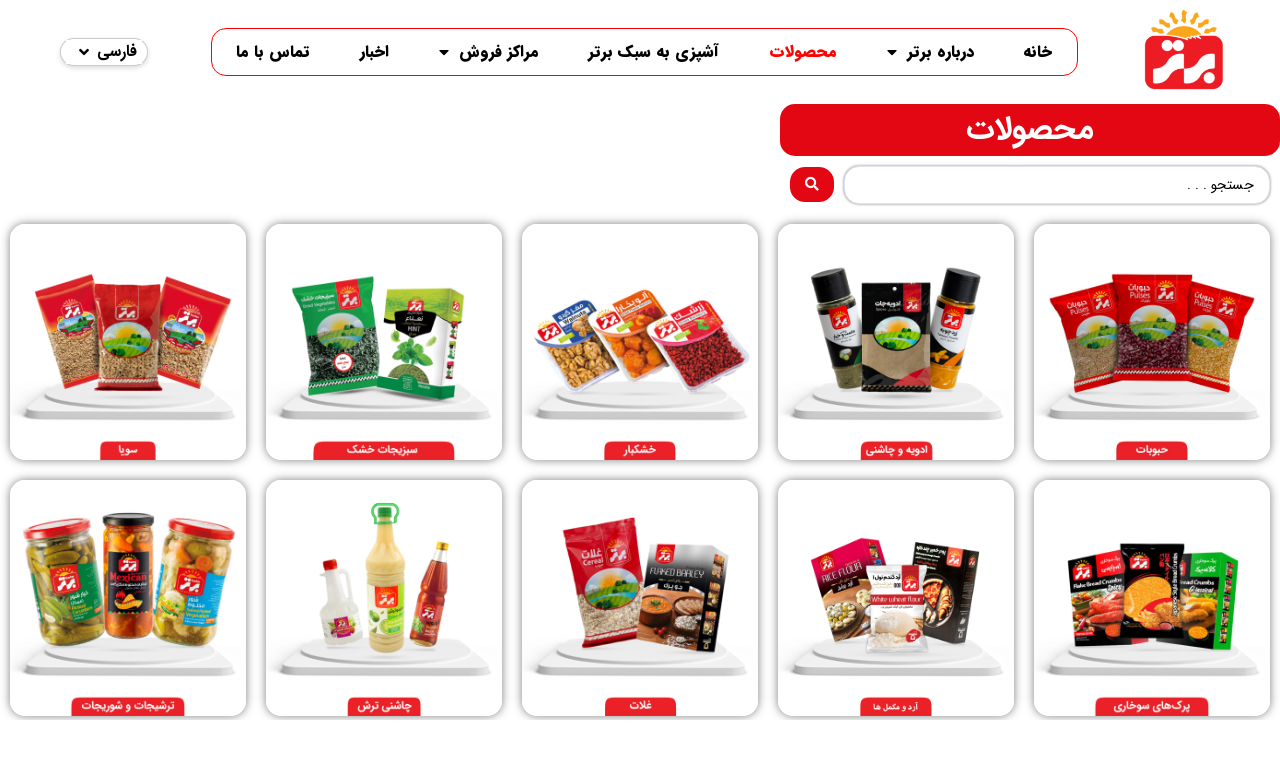

--- FILE ---
content_type: text/html; charset=UTF-8
request_url: https://bartarproducts.com/%D9%85%D8%AD%D8%B5%D9%88%D9%84%D8%A7%D8%AA/
body_size: 28282
content:
<!doctype html>
<html dir="rtl" lang="fa-IR">
<head>
	<meta charset="UTF-8">
	<meta name="viewport" content="width=device-width, initial-scale=1">
	<link rel="profile" href="https://gmpg.org/xfn/11">
	<title>محصولات &#8211; محصولات غذایی برتر</title><link rel="preload" data-rocket-preload as="image" href="https://bartarproducts.com/wp-content/uploads/2023/04/Beans_ProductsFrame.jpg" imagesrcset="https://bartarproducts.com/wp-content/uploads/2023/04/Beans_ProductsFrame.jpg 1080w, https://bartarproducts.com/wp-content/uploads/2023/04/Beans_ProductsFrame-300x300.jpg 300w, https://bartarproducts.com/wp-content/uploads/2023/04/Beans_ProductsFrame-1024x1024.jpg 1024w, https://bartarproducts.com/wp-content/uploads/2023/04/Beans_ProductsFrame-150x150.jpg 150w, https://bartarproducts.com/wp-content/uploads/2023/04/Beans_ProductsFrame-768x768.jpg 768w, https://bartarproducts.com/wp-content/uploads/2023/04/Beans_ProductsFrame-600x600.jpg 600w, https://bartarproducts.com/wp-content/uploads/2023/04/Beans_ProductsFrame-100x100.jpg 100w" imagesizes="(max-width: 1080px) 100vw, 1080px" fetchpriority="high">
<meta name='robots' content='max-image-preview:large' />
<link rel="alternate" href="https://bartarproducts.com/%d9%85%d8%ad%d8%b5%d9%88%d9%84%d8%a7%d8%aa/" hreflang="fa" />
<link rel="alternate" href="https://bartarproducts.com/en/products/" hreflang="en" />

<link rel="alternate" type="application/rss+xml" title="محصولات غذایی برتر &raquo; خوراک" href="https://bartarproducts.com/feed/" />
<link rel="alternate" type="application/rss+xml" title="محصولات غذایی برتر &raquo; خوراک دیدگاه‌ها" href="https://bartarproducts.com/comments/feed/" />
<link rel="alternate" title="oEmbed (JSON)" type="application/json+oembed" href="https://bartarproducts.com/wp-json/oembed/1.0/embed?url=https%3A%2F%2Fbartarproducts.com%2F%25d9%2585%25d8%25ad%25d8%25b5%25d9%2588%25d9%2584%25d8%25a7%25d8%25aa%2F&#038;lang=fa" />
<link rel="alternate" title="oEmbed (XML)" type="text/xml+oembed" href="https://bartarproducts.com/wp-json/oembed/1.0/embed?url=https%3A%2F%2Fbartarproducts.com%2F%25d9%2585%25d8%25ad%25d8%25b5%25d9%2588%25d9%2584%25d8%25a7%25d8%25aa%2F&#038;format=xml&#038;lang=fa" />
<style id='wp-img-auto-sizes-contain-inline-css'>
img:is([sizes=auto i],[sizes^="auto," i]){contain-intrinsic-size:3000px 1500px}
/*# sourceURL=wp-img-auto-sizes-contain-inline-css */
</style>
<style id='wp-emoji-styles-inline-css'>

	img.wp-smiley, img.emoji {
		display: inline !important;
		border: none !important;
		box-shadow: none !important;
		height: 1em !important;
		width: 1em !important;
		margin: 0 0.07em !important;
		vertical-align: -0.1em !important;
		background: none !important;
		padding: 0 !important;
	}
/*# sourceURL=wp-emoji-styles-inline-css */
</style>
<style id='global-styles-inline-css'>
:root{--wp--preset--aspect-ratio--square: 1;--wp--preset--aspect-ratio--4-3: 4/3;--wp--preset--aspect-ratio--3-4: 3/4;--wp--preset--aspect-ratio--3-2: 3/2;--wp--preset--aspect-ratio--2-3: 2/3;--wp--preset--aspect-ratio--16-9: 16/9;--wp--preset--aspect-ratio--9-16: 9/16;--wp--preset--color--black: #000000;--wp--preset--color--cyan-bluish-gray: #abb8c3;--wp--preset--color--white: #ffffff;--wp--preset--color--pale-pink: #f78da7;--wp--preset--color--vivid-red: #cf2e2e;--wp--preset--color--luminous-vivid-orange: #ff6900;--wp--preset--color--luminous-vivid-amber: #fcb900;--wp--preset--color--light-green-cyan: #7bdcb5;--wp--preset--color--vivid-green-cyan: #00d084;--wp--preset--color--pale-cyan-blue: #8ed1fc;--wp--preset--color--vivid-cyan-blue: #0693e3;--wp--preset--color--vivid-purple: #9b51e0;--wp--preset--gradient--vivid-cyan-blue-to-vivid-purple: linear-gradient(135deg,rgb(6,147,227) 0%,rgb(155,81,224) 100%);--wp--preset--gradient--light-green-cyan-to-vivid-green-cyan: linear-gradient(135deg,rgb(122,220,180) 0%,rgb(0,208,130) 100%);--wp--preset--gradient--luminous-vivid-amber-to-luminous-vivid-orange: linear-gradient(135deg,rgb(252,185,0) 0%,rgb(255,105,0) 100%);--wp--preset--gradient--luminous-vivid-orange-to-vivid-red: linear-gradient(135deg,rgb(255,105,0) 0%,rgb(207,46,46) 100%);--wp--preset--gradient--very-light-gray-to-cyan-bluish-gray: linear-gradient(135deg,rgb(238,238,238) 0%,rgb(169,184,195) 100%);--wp--preset--gradient--cool-to-warm-spectrum: linear-gradient(135deg,rgb(74,234,220) 0%,rgb(151,120,209) 20%,rgb(207,42,186) 40%,rgb(238,44,130) 60%,rgb(251,105,98) 80%,rgb(254,248,76) 100%);--wp--preset--gradient--blush-light-purple: linear-gradient(135deg,rgb(255,206,236) 0%,rgb(152,150,240) 100%);--wp--preset--gradient--blush-bordeaux: linear-gradient(135deg,rgb(254,205,165) 0%,rgb(254,45,45) 50%,rgb(107,0,62) 100%);--wp--preset--gradient--luminous-dusk: linear-gradient(135deg,rgb(255,203,112) 0%,rgb(199,81,192) 50%,rgb(65,88,208) 100%);--wp--preset--gradient--pale-ocean: linear-gradient(135deg,rgb(255,245,203) 0%,rgb(182,227,212) 50%,rgb(51,167,181) 100%);--wp--preset--gradient--electric-grass: linear-gradient(135deg,rgb(202,248,128) 0%,rgb(113,206,126) 100%);--wp--preset--gradient--midnight: linear-gradient(135deg,rgb(2,3,129) 0%,rgb(40,116,252) 100%);--wp--preset--font-size--small: 13px;--wp--preset--font-size--medium: 20px;--wp--preset--font-size--large: 36px;--wp--preset--font-size--x-large: 42px;--wp--preset--spacing--20: 0.44rem;--wp--preset--spacing--30: 0.67rem;--wp--preset--spacing--40: 1rem;--wp--preset--spacing--50: 1.5rem;--wp--preset--spacing--60: 2.25rem;--wp--preset--spacing--70: 3.38rem;--wp--preset--spacing--80: 5.06rem;--wp--preset--shadow--natural: 6px 6px 9px rgba(0, 0, 0, 0.2);--wp--preset--shadow--deep: 12px 12px 50px rgba(0, 0, 0, 0.4);--wp--preset--shadow--sharp: 6px 6px 0px rgba(0, 0, 0, 0.2);--wp--preset--shadow--outlined: 6px 6px 0px -3px rgb(255, 255, 255), 6px 6px rgb(0, 0, 0);--wp--preset--shadow--crisp: 6px 6px 0px rgb(0, 0, 0);}:root { --wp--style--global--content-size: 800px;--wp--style--global--wide-size: 1200px; }:where(body) { margin: 0; }.wp-site-blocks > .alignleft { float: left; margin-right: 2em; }.wp-site-blocks > .alignright { float: right; margin-left: 2em; }.wp-site-blocks > .aligncenter { justify-content: center; margin-left: auto; margin-right: auto; }:where(.wp-site-blocks) > * { margin-block-start: 24px; margin-block-end: 0; }:where(.wp-site-blocks) > :first-child { margin-block-start: 0; }:where(.wp-site-blocks) > :last-child { margin-block-end: 0; }:root { --wp--style--block-gap: 24px; }:root :where(.is-layout-flow) > :first-child{margin-block-start: 0;}:root :where(.is-layout-flow) > :last-child{margin-block-end: 0;}:root :where(.is-layout-flow) > *{margin-block-start: 24px;margin-block-end: 0;}:root :where(.is-layout-constrained) > :first-child{margin-block-start: 0;}:root :where(.is-layout-constrained) > :last-child{margin-block-end: 0;}:root :where(.is-layout-constrained) > *{margin-block-start: 24px;margin-block-end: 0;}:root :where(.is-layout-flex){gap: 24px;}:root :where(.is-layout-grid){gap: 24px;}.is-layout-flow > .alignleft{float: left;margin-inline-start: 0;margin-inline-end: 2em;}.is-layout-flow > .alignright{float: right;margin-inline-start: 2em;margin-inline-end: 0;}.is-layout-flow > .aligncenter{margin-left: auto !important;margin-right: auto !important;}.is-layout-constrained > .alignleft{float: left;margin-inline-start: 0;margin-inline-end: 2em;}.is-layout-constrained > .alignright{float: right;margin-inline-start: 2em;margin-inline-end: 0;}.is-layout-constrained > .aligncenter{margin-left: auto !important;margin-right: auto !important;}.is-layout-constrained > :where(:not(.alignleft):not(.alignright):not(.alignfull)){max-width: var(--wp--style--global--content-size);margin-left: auto !important;margin-right: auto !important;}.is-layout-constrained > .alignwide{max-width: var(--wp--style--global--wide-size);}body .is-layout-flex{display: flex;}.is-layout-flex{flex-wrap: wrap;align-items: center;}.is-layout-flex > :is(*, div){margin: 0;}body .is-layout-grid{display: grid;}.is-layout-grid > :is(*, div){margin: 0;}body{padding-top: 0px;padding-right: 0px;padding-bottom: 0px;padding-left: 0px;}a:where(:not(.wp-element-button)){text-decoration: underline;}:root :where(.wp-element-button, .wp-block-button__link){background-color: #32373c;border-width: 0;color: #fff;font-family: inherit;font-size: inherit;font-style: inherit;font-weight: inherit;letter-spacing: inherit;line-height: inherit;padding-top: calc(0.667em + 2px);padding-right: calc(1.333em + 2px);padding-bottom: calc(0.667em + 2px);padding-left: calc(1.333em + 2px);text-decoration: none;text-transform: inherit;}.has-black-color{color: var(--wp--preset--color--black) !important;}.has-cyan-bluish-gray-color{color: var(--wp--preset--color--cyan-bluish-gray) !important;}.has-white-color{color: var(--wp--preset--color--white) !important;}.has-pale-pink-color{color: var(--wp--preset--color--pale-pink) !important;}.has-vivid-red-color{color: var(--wp--preset--color--vivid-red) !important;}.has-luminous-vivid-orange-color{color: var(--wp--preset--color--luminous-vivid-orange) !important;}.has-luminous-vivid-amber-color{color: var(--wp--preset--color--luminous-vivid-amber) !important;}.has-light-green-cyan-color{color: var(--wp--preset--color--light-green-cyan) !important;}.has-vivid-green-cyan-color{color: var(--wp--preset--color--vivid-green-cyan) !important;}.has-pale-cyan-blue-color{color: var(--wp--preset--color--pale-cyan-blue) !important;}.has-vivid-cyan-blue-color{color: var(--wp--preset--color--vivid-cyan-blue) !important;}.has-vivid-purple-color{color: var(--wp--preset--color--vivid-purple) !important;}.has-black-background-color{background-color: var(--wp--preset--color--black) !important;}.has-cyan-bluish-gray-background-color{background-color: var(--wp--preset--color--cyan-bluish-gray) !important;}.has-white-background-color{background-color: var(--wp--preset--color--white) !important;}.has-pale-pink-background-color{background-color: var(--wp--preset--color--pale-pink) !important;}.has-vivid-red-background-color{background-color: var(--wp--preset--color--vivid-red) !important;}.has-luminous-vivid-orange-background-color{background-color: var(--wp--preset--color--luminous-vivid-orange) !important;}.has-luminous-vivid-amber-background-color{background-color: var(--wp--preset--color--luminous-vivid-amber) !important;}.has-light-green-cyan-background-color{background-color: var(--wp--preset--color--light-green-cyan) !important;}.has-vivid-green-cyan-background-color{background-color: var(--wp--preset--color--vivid-green-cyan) !important;}.has-pale-cyan-blue-background-color{background-color: var(--wp--preset--color--pale-cyan-blue) !important;}.has-vivid-cyan-blue-background-color{background-color: var(--wp--preset--color--vivid-cyan-blue) !important;}.has-vivid-purple-background-color{background-color: var(--wp--preset--color--vivid-purple) !important;}.has-black-border-color{border-color: var(--wp--preset--color--black) !important;}.has-cyan-bluish-gray-border-color{border-color: var(--wp--preset--color--cyan-bluish-gray) !important;}.has-white-border-color{border-color: var(--wp--preset--color--white) !important;}.has-pale-pink-border-color{border-color: var(--wp--preset--color--pale-pink) !important;}.has-vivid-red-border-color{border-color: var(--wp--preset--color--vivid-red) !important;}.has-luminous-vivid-orange-border-color{border-color: var(--wp--preset--color--luminous-vivid-orange) !important;}.has-luminous-vivid-amber-border-color{border-color: var(--wp--preset--color--luminous-vivid-amber) !important;}.has-light-green-cyan-border-color{border-color: var(--wp--preset--color--light-green-cyan) !important;}.has-vivid-green-cyan-border-color{border-color: var(--wp--preset--color--vivid-green-cyan) !important;}.has-pale-cyan-blue-border-color{border-color: var(--wp--preset--color--pale-cyan-blue) !important;}.has-vivid-cyan-blue-border-color{border-color: var(--wp--preset--color--vivid-cyan-blue) !important;}.has-vivid-purple-border-color{border-color: var(--wp--preset--color--vivid-purple) !important;}.has-vivid-cyan-blue-to-vivid-purple-gradient-background{background: var(--wp--preset--gradient--vivid-cyan-blue-to-vivid-purple) !important;}.has-light-green-cyan-to-vivid-green-cyan-gradient-background{background: var(--wp--preset--gradient--light-green-cyan-to-vivid-green-cyan) !important;}.has-luminous-vivid-amber-to-luminous-vivid-orange-gradient-background{background: var(--wp--preset--gradient--luminous-vivid-amber-to-luminous-vivid-orange) !important;}.has-luminous-vivid-orange-to-vivid-red-gradient-background{background: var(--wp--preset--gradient--luminous-vivid-orange-to-vivid-red) !important;}.has-very-light-gray-to-cyan-bluish-gray-gradient-background{background: var(--wp--preset--gradient--very-light-gray-to-cyan-bluish-gray) !important;}.has-cool-to-warm-spectrum-gradient-background{background: var(--wp--preset--gradient--cool-to-warm-spectrum) !important;}.has-blush-light-purple-gradient-background{background: var(--wp--preset--gradient--blush-light-purple) !important;}.has-blush-bordeaux-gradient-background{background: var(--wp--preset--gradient--blush-bordeaux) !important;}.has-luminous-dusk-gradient-background{background: var(--wp--preset--gradient--luminous-dusk) !important;}.has-pale-ocean-gradient-background{background: var(--wp--preset--gradient--pale-ocean) !important;}.has-electric-grass-gradient-background{background: var(--wp--preset--gradient--electric-grass) !important;}.has-midnight-gradient-background{background: var(--wp--preset--gradient--midnight) !important;}.has-small-font-size{font-size: var(--wp--preset--font-size--small) !important;}.has-medium-font-size{font-size: var(--wp--preset--font-size--medium) !important;}.has-large-font-size{font-size: var(--wp--preset--font-size--large) !important;}.has-x-large-font-size{font-size: var(--wp--preset--font-size--x-large) !important;}
:root :where(.wp-block-pullquote){font-size: 1.5em;line-height: 1.6;}
/*# sourceURL=global-styles-inline-css */
</style>
<link data-minify="1" rel='stylesheet' id='woocommerce-layout-rtl-css' href='https://bartarproducts.com/wp-content/cache/min/1/wp-content/plugins/woocommerce/assets/css/woocommerce-layout-rtl.css?ver=1769731101' media='all' />
<link data-minify="1" rel='stylesheet' id='woocommerce-smallscreen-rtl-css' href='https://bartarproducts.com/wp-content/cache/min/1/wp-content/plugins/woocommerce/assets/css/woocommerce-smallscreen-rtl.css?ver=1769731101' media='only screen and (max-width: 768px)' />
<link data-minify="1" rel='stylesheet' id='woocommerce-general-rtl-css' href='https://bartarproducts.com/wp-content/cache/background-css/bartarproducts.com/wp-content/cache/min/1/wp-content/plugins/woocommerce/assets/css/woocommerce-rtl.css?ver=1769731101&wpr_t=1769744712' media='all' />
<style id='woocommerce-inline-inline-css'>
.woocommerce form .form-row .required { visibility: visible; }
/*# sourceURL=woocommerce-inline-inline-css */
</style>
<link data-minify="1" rel='stylesheet' id='hello-elementor-css' href='https://bartarproducts.com/wp-content/cache/min/1/wp-content/themes/hello-elementor/assets/css/reset.css?ver=1769731101' media='all' />
<link data-minify="1" rel='stylesheet' id='hello-elementor-theme-style-css' href='https://bartarproducts.com/wp-content/cache/min/1/wp-content/themes/hello-elementor/assets/css/theme.css?ver=1769731101' media='all' />
<link data-minify="1" rel='stylesheet' id='hello-elementor-header-footer-css' href='https://bartarproducts.com/wp-content/cache/min/1/wp-content/themes/hello-elementor/assets/css/header-footer.css?ver=1769731101' media='all' />
<link rel='stylesheet' id='elementor-frontend-css' href='https://bartarproducts.com/wp-content/plugins/elementor/assets/css/frontend.min.css?ver=3.34.1' media='all' />
<link rel='stylesheet' id='elementor-post-12900-css' href='https://bartarproducts.com/wp-content/uploads/elementor/css/post-12900.css?ver=1769730181' media='all' />
<link rel='stylesheet' id='mediaelement-css' href='https://bartarproducts.com/wp-content/cache/background-css/bartarproducts.com/wp-includes/js/mediaelement/mediaelementplayer-legacy.min.css?ver=4.2.17&wpr_t=1769744712' media='all' />
<link rel='stylesheet' id='photoswipe-css' href='https://bartarproducts.com/wp-content/cache/background-css/bartarproducts.com/wp-content/plugins/woocommerce/assets/css/photoswipe/photoswipe.min.css?ver=10.4.3&wpr_t=1769744712' media='all' />
<link rel='stylesheet' id='photoswipe-default-skin-css' href='https://bartarproducts.com/wp-content/cache/background-css/bartarproducts.com/wp-content/plugins/woocommerce/assets/css/photoswipe/default-skin/default-skin.min.css?ver=10.4.3&wpr_t=1769744712' media='all' />
<link data-minify="1" rel='stylesheet' id='jet-gallery-frontend-css' href='https://bartarproducts.com/wp-content/cache/min/1/wp-content/plugins/jet-woo-product-gallery/assets/css/frontend.css?ver=1769731101' media='all' />
<link data-minify="1" rel='stylesheet' id='jet-gallery-widget-gallery-anchor-nav-css' href='https://bartarproducts.com/wp-content/cache/min/1/wp-content/plugins/jet-woo-product-gallery/assets/css/widgets/gallery-anchor-nav.css?ver=1769731101' media='all' />
<link data-minify="1" rel='stylesheet' id='jet-gallery-widget-gallery-grid-css' href='https://bartarproducts.com/wp-content/cache/min/1/wp-content/plugins/jet-woo-product-gallery/assets/css/widgets/gallery-grid.css?ver=1769731101' media='all' />
<link data-minify="1" rel='stylesheet' id='jet-gallery-widget-gallery-modern-css' href='https://bartarproducts.com/wp-content/cache/min/1/wp-content/plugins/jet-woo-product-gallery/assets/css/widgets/gallery-modern.css?ver=1769731101' media='all' />
<link data-minify="1" rel='stylesheet' id='jet-gallery-widget-gallery-slider-css' href='https://bartarproducts.com/wp-content/cache/min/1/wp-content/plugins/jet-woo-product-gallery/assets/css/widgets/gallery-slider.css?ver=1769731101' media='all' />
<link rel='stylesheet' id='widget-image-css' href='https://bartarproducts.com/wp-content/plugins/elementor/assets/css/widget-image-rtl.min.css?ver=3.34.1' media='all' />
<link rel='stylesheet' id='widget-nav-menu-css' href='https://bartarproducts.com/wp-content/plugins/elementor-pro/assets/css/widget-nav-menu-rtl.min.css?ver=3.34.0' media='all' />
<link rel='stylesheet' id='e-motion-fx-css' href='https://bartarproducts.com/wp-content/plugins/elementor-pro/assets/css/modules/motion-fx.min.css?ver=3.34.0' media='all' />
<link rel='stylesheet' id='e-animation-grow-css' href='https://bartarproducts.com/wp-content/plugins/elementor/assets/lib/animations/styles/e-animation-grow.min.css?ver=3.34.1' media='all' />
<link rel='stylesheet' id='widget-social-icons-css' href='https://bartarproducts.com/wp-content/plugins/elementor/assets/css/widget-social-icons-rtl.min.css?ver=3.34.1' media='all' />
<link rel='stylesheet' id='e-apple-webkit-css' href='https://bartarproducts.com/wp-content/plugins/elementor/assets/css/conditionals/apple-webkit.min.css?ver=3.34.1' media='all' />
<link rel='stylesheet' id='widget-heading-css' href='https://bartarproducts.com/wp-content/plugins/elementor/assets/css/widget-heading-rtl.min.css?ver=3.34.1' media='all' />
<link data-minify="1" rel='stylesheet' id='persian-elementor-icon-css' href='https://bartarproducts.com/wp-content/cache/min/1/wp-content/plugins/persian-elementor/includes/icons/efaicons/style.css?ver=1769731101' media='all' />
<link data-minify="1" rel='stylesheet' id='elementor-icons-css' href='https://bartarproducts.com/wp-content/cache/min/1/wp-content/plugins/elementor/assets/lib/eicons/css/elementor-icons.min.css?ver=1769731101' media='all' />
<link data-minify="1" rel='stylesheet' id='persian-elementor-font-css' href='https://bartarproducts.com/wp-content/cache/min/1/wp-content/plugins/persian-elementor/assets/css/font.css?ver=1769731101' media='all' />
<link rel='stylesheet' id='cpel-language-switcher-css' href='https://bartarproducts.com/wp-content/plugins/connect-polylang-elementor/assets/css/language-switcher.min.css?ver=2.5.5' media='all' />
<link rel='stylesheet' id='widget-spacer-css' href='https://bartarproducts.com/wp-content/plugins/elementor/assets/css/widget-spacer-rtl.min.css?ver=3.34.1' media='all' />
<link rel='stylesheet' id='elementor-post-212-css' href='https://bartarproducts.com/wp-content/uploads/elementor/css/post-212.css?ver=1769732111' media='all' />
<link rel='stylesheet' id='elementor-post-4193-css' href='https://bartarproducts.com/wp-content/uploads/elementor/css/post-4193.css?ver=1769730181' media='all' />
<link rel='stylesheet' id='elementor-post-4479-css' href='https://bartarproducts.com/wp-content/uploads/elementor/css/post-4479.css?ver=1769730182' media='all' />
<link data-minify="1" rel='stylesheet' id='persian-elementor-datepicker-custom-css' href='https://bartarproducts.com/wp-content/cache/min/1/wp-content/plugins/persian-elementor/assets/css/datepicker-custom.css?ver=1769731101' media='all' />
<link rel='stylesheet' id='jquery-chosen-css' href='https://bartarproducts.com/wp-content/cache/background-css/bartarproducts.com/wp-content/plugins/jet-search/assets/lib/chosen/chosen.min.css?ver=1.8.7&wpr_t=1769744712' media='all' />
<link data-minify="1" rel='stylesheet' id='jet-search-css' href='https://bartarproducts.com/wp-content/cache/min/1/wp-content/plugins/jet-search/assets/css/jet-search.css?ver=1769731101' media='all' />
<link rel='stylesheet' id='elementor-icons-shared-0-css' href='https://bartarproducts.com/wp-content/plugins/elementor/assets/lib/font-awesome/css/fontawesome.min.css?ver=5.15.3' media='all' />
<link data-minify="1" rel='stylesheet' id='elementor-icons-fa-solid-css' href='https://bartarproducts.com/wp-content/cache/min/1/wp-content/plugins/elementor/assets/lib/font-awesome/css/solid.min.css?ver=1769731101' media='all' />
<link data-minify="1" rel='stylesheet' id='elementor-icons-fa-brands-css' href='https://bartarproducts.com/wp-content/cache/min/1/wp-content/plugins/elementor/assets/lib/font-awesome/css/brands.min.css?ver=1769731101' media='all' />
<!--n2css--><script src="https://bartarproducts.com/wp-includes/js/jquery/jquery.min.js?ver=3.7.1" id="jquery-core-js"></script>
<script src="https://bartarproducts.com/wp-includes/js/jquery/jquery-migrate.min.js?ver=3.4.1" id="jquery-migrate-js"></script>
<script src="https://bartarproducts.com/wp-includes/js/imagesloaded.min.js?ver=6.9" id="imagesLoaded-js"></script>
<script src="https://bartarproducts.com/wp-content/plugins/woocommerce/assets/js/jquery-blockui/jquery.blockUI.min.js?ver=2.7.0-wc.10.4.3" id="wc-jquery-blockui-js" defer data-wp-strategy="defer"></script>
<script src="https://bartarproducts.com/wp-content/plugins/woocommerce/assets/js/js-cookie/js.cookie.min.js?ver=2.1.4-wc.10.4.3" id="wc-js-cookie-js" defer data-wp-strategy="defer"></script>
<script id="woocommerce-js-extra">
var woocommerce_params = {"ajax_url":"/wp-admin/admin-ajax.php","wc_ajax_url":"/?wc-ajax=%%endpoint%%","i18n_password_show":"\u0646\u0645\u0627\u06cc\u0634 \u0631\u0645\u0632 \u0639\u0628\u0648\u0631","i18n_password_hide":"\u0645\u062e\u0641\u06cc\u200c\u0633\u0627\u0632\u06cc \u0631\u0645\u0632 \u0639\u0628\u0648\u0631"};
//# sourceURL=woocommerce-js-extra
</script>
<script src="https://bartarproducts.com/wp-content/plugins/woocommerce/assets/js/frontend/woocommerce.min.js?ver=10.4.3" id="woocommerce-js" defer data-wp-strategy="defer"></script>
<link rel="https://api.w.org/" href="https://bartarproducts.com/wp-json/" /><link rel="alternate" title="JSON" type="application/json" href="https://bartarproducts.com/wp-json/wp/v2/pages/212" /><link rel="EditURI" type="application/rsd+xml" title="RSD" href="https://bartarproducts.com/xmlrpc.php?rsd" />
<meta name="generator" content="WordPress 6.9" />
<meta name="generator" content="WooCommerce 10.4.3" />
<link rel="canonical" href="https://bartarproducts.com/%d9%85%d8%ad%d8%b5%d9%88%d9%84%d8%a7%d8%aa/" />
<link rel='shortlink' href='https://bartarproducts.com/?p=212' />
	<noscript><style>.woocommerce-product-gallery{ opacity: 1 !important; }</style></noscript>
	<meta name="generator" content="Elementor 3.34.1; features: additional_custom_breakpoints; settings: css_print_method-external, google_font-disabled, font_display-auto">
<script>
    !function (t, e, n) {
        t.yektanetAnalyticsObject = n, t[n] = t[n] || function () {
            t[n].q.push(arguments)
        }, t[n].q = t[n].q || [];
        var a = new Date, r = a.getFullYear().toString() + "0" + a.getMonth() + "0" + a.getDate() + "0" + a.getHours(),
            c = e.getElementsByTagName("script")[0], s = e.createElement("script");
        s.id = "ua-script-JOrUo4mQ"; s.dataset.analyticsobject = n;
        s.async = 1; s.type = "text/javascript";
        s.src = "https://cdn.yektanet.com/rg_woebegone/scripts_v3/JOrUo4mQ/rg.complete.js?v=" + r, c.parentNode.insertBefore(s, c)
    }(window, document, "yektanet");
</script>
			<style>
				.e-con.e-parent:nth-of-type(n+4):not(.e-lazyloaded):not(.e-no-lazyload),
				.e-con.e-parent:nth-of-type(n+4):not(.e-lazyloaded):not(.e-no-lazyload) * {
					background-image: none !important;
				}
				@media screen and (max-height: 1024px) {
					.e-con.e-parent:nth-of-type(n+3):not(.e-lazyloaded):not(.e-no-lazyload),
					.e-con.e-parent:nth-of-type(n+3):not(.e-lazyloaded):not(.e-no-lazyload) * {
						background-image: none !important;
					}
				}
				@media screen and (max-height: 640px) {
					.e-con.e-parent:nth-of-type(n+2):not(.e-lazyloaded):not(.e-no-lazyload),
					.e-con.e-parent:nth-of-type(n+2):not(.e-lazyloaded):not(.e-no-lazyload) * {
						background-image: none !important;
					}
				}
			</style>
			<link rel="icon" href="https://bartarproducts.com/wp-content/uploads/2022/08/cropped-Logo-298x300-1-32x32.png" sizes="32x32" />
<link rel="icon" href="https://bartarproducts.com/wp-content/uploads/2022/08/cropped-Logo-298x300-1.png" sizes="192x192" />
<link rel="apple-touch-icon" href="https://bartarproducts.com/wp-content/uploads/2022/08/cropped-Logo-298x300-1.png" />
<meta name="msapplication-TileImage" content="https://bartarproducts.com/wp-content/uploads/2022/08/cropped-Logo-298x300-1.png" />
		<style id="wp-custom-css">
			powered_by_raychet{
    visibility: hidden;
}		</style>
		<noscript><style id="rocket-lazyload-nojs-css">.rll-youtube-player, [data-lazy-src]{display:none !important;}</style></noscript><style id="wpr-lazyload-bg-container"></style><style id="wpr-lazyload-bg-exclusion"></style>
<noscript>
<style id="wpr-lazyload-bg-nostyle">.woocommerce .blockUI.blockOverlay::before{--wpr-bg-0fc39719-0a5b-41a0-b600-816abfe7b5ba: url('https://bartarproducts.com/wp-content/plugins/woocommerce/assets/images/icons/loader.svg');}.woocommerce .loader::before{--wpr-bg-ea02906f-31f4-4e06-b632-678a4c6d2a8f: url('https://bartarproducts.com/wp-content/plugins/woocommerce/assets/images/icons/loader.svg');}#add_payment_method #payment div.payment_box .wc-credit-card-form-card-cvc.visa,#add_payment_method #payment div.payment_box .wc-credit-card-form-card-expiry.visa,#add_payment_method #payment div.payment_box .wc-credit-card-form-card-number.visa,.woocommerce-cart #payment div.payment_box .wc-credit-card-form-card-cvc.visa,.woocommerce-cart #payment div.payment_box .wc-credit-card-form-card-expiry.visa,.woocommerce-cart #payment div.payment_box .wc-credit-card-form-card-number.visa,.woocommerce-checkout #payment div.payment_box .wc-credit-card-form-card-cvc.visa,.woocommerce-checkout #payment div.payment_box .wc-credit-card-form-card-expiry.visa,.woocommerce-checkout #payment div.payment_box .wc-credit-card-form-card-number.visa{--wpr-bg-4aa28abe-40dc-46ce-82c7-072d7bdb91c3: url('https://bartarproducts.com/wp-content/plugins/woocommerce/assets/images/icons/credit-cards/visa.svg');}#add_payment_method #payment div.payment_box .wc-credit-card-form-card-cvc.mastercard,#add_payment_method #payment div.payment_box .wc-credit-card-form-card-expiry.mastercard,#add_payment_method #payment div.payment_box .wc-credit-card-form-card-number.mastercard,.woocommerce-cart #payment div.payment_box .wc-credit-card-form-card-cvc.mastercard,.woocommerce-cart #payment div.payment_box .wc-credit-card-form-card-expiry.mastercard,.woocommerce-cart #payment div.payment_box .wc-credit-card-form-card-number.mastercard,.woocommerce-checkout #payment div.payment_box .wc-credit-card-form-card-cvc.mastercard,.woocommerce-checkout #payment div.payment_box .wc-credit-card-form-card-expiry.mastercard,.woocommerce-checkout #payment div.payment_box .wc-credit-card-form-card-number.mastercard{--wpr-bg-b579489c-021c-4036-b5b2-45620bae21dd: url('https://bartarproducts.com/wp-content/plugins/woocommerce/assets/images/icons/credit-cards/mastercard.svg');}#add_payment_method #payment div.payment_box .wc-credit-card-form-card-cvc.laser,#add_payment_method #payment div.payment_box .wc-credit-card-form-card-expiry.laser,#add_payment_method #payment div.payment_box .wc-credit-card-form-card-number.laser,.woocommerce-cart #payment div.payment_box .wc-credit-card-form-card-cvc.laser,.woocommerce-cart #payment div.payment_box .wc-credit-card-form-card-expiry.laser,.woocommerce-cart #payment div.payment_box .wc-credit-card-form-card-number.laser,.woocommerce-checkout #payment div.payment_box .wc-credit-card-form-card-cvc.laser,.woocommerce-checkout #payment div.payment_box .wc-credit-card-form-card-expiry.laser,.woocommerce-checkout #payment div.payment_box .wc-credit-card-form-card-number.laser{--wpr-bg-c771ef3e-baa8-47b7-98d0-9da6ec1d8aa8: url('https://bartarproducts.com/wp-content/plugins/woocommerce/assets/images/icons/credit-cards/laser.svg');}#add_payment_method #payment div.payment_box .wc-credit-card-form-card-cvc.dinersclub,#add_payment_method #payment div.payment_box .wc-credit-card-form-card-expiry.dinersclub,#add_payment_method #payment div.payment_box .wc-credit-card-form-card-number.dinersclub,.woocommerce-cart #payment div.payment_box .wc-credit-card-form-card-cvc.dinersclub,.woocommerce-cart #payment div.payment_box .wc-credit-card-form-card-expiry.dinersclub,.woocommerce-cart #payment div.payment_box .wc-credit-card-form-card-number.dinersclub,.woocommerce-checkout #payment div.payment_box .wc-credit-card-form-card-cvc.dinersclub,.woocommerce-checkout #payment div.payment_box .wc-credit-card-form-card-expiry.dinersclub,.woocommerce-checkout #payment div.payment_box .wc-credit-card-form-card-number.dinersclub{--wpr-bg-663b92f6-26ab-4320-9d60-9403181c7ca0: url('https://bartarproducts.com/wp-content/plugins/woocommerce/assets/images/icons/credit-cards/diners.svg');}#add_payment_method #payment div.payment_box .wc-credit-card-form-card-cvc.maestro,#add_payment_method #payment div.payment_box .wc-credit-card-form-card-expiry.maestro,#add_payment_method #payment div.payment_box .wc-credit-card-form-card-number.maestro,.woocommerce-cart #payment div.payment_box .wc-credit-card-form-card-cvc.maestro,.woocommerce-cart #payment div.payment_box .wc-credit-card-form-card-expiry.maestro,.woocommerce-cart #payment div.payment_box .wc-credit-card-form-card-number.maestro,.woocommerce-checkout #payment div.payment_box .wc-credit-card-form-card-cvc.maestro,.woocommerce-checkout #payment div.payment_box .wc-credit-card-form-card-expiry.maestro,.woocommerce-checkout #payment div.payment_box .wc-credit-card-form-card-number.maestro{--wpr-bg-ef6340cc-3ea6-4d7d-a802-feb5f7eb2ae0: url('https://bartarproducts.com/wp-content/plugins/woocommerce/assets/images/icons/credit-cards/maestro.svg');}#add_payment_method #payment div.payment_box .wc-credit-card-form-card-cvc.jcb,#add_payment_method #payment div.payment_box .wc-credit-card-form-card-expiry.jcb,#add_payment_method #payment div.payment_box .wc-credit-card-form-card-number.jcb,.woocommerce-cart #payment div.payment_box .wc-credit-card-form-card-cvc.jcb,.woocommerce-cart #payment div.payment_box .wc-credit-card-form-card-expiry.jcb,.woocommerce-cart #payment div.payment_box .wc-credit-card-form-card-number.jcb,.woocommerce-checkout #payment div.payment_box .wc-credit-card-form-card-cvc.jcb,.woocommerce-checkout #payment div.payment_box .wc-credit-card-form-card-expiry.jcb,.woocommerce-checkout #payment div.payment_box .wc-credit-card-form-card-number.jcb{--wpr-bg-be979640-2e34-4d94-acce-24bab5bc0fc6: url('https://bartarproducts.com/wp-content/plugins/woocommerce/assets/images/icons/credit-cards/jcb.svg');}#add_payment_method #payment div.payment_box .wc-credit-card-form-card-cvc.amex,#add_payment_method #payment div.payment_box .wc-credit-card-form-card-expiry.amex,#add_payment_method #payment div.payment_box .wc-credit-card-form-card-number.amex,.woocommerce-cart #payment div.payment_box .wc-credit-card-form-card-cvc.amex,.woocommerce-cart #payment div.payment_box .wc-credit-card-form-card-expiry.amex,.woocommerce-cart #payment div.payment_box .wc-credit-card-form-card-number.amex,.woocommerce-checkout #payment div.payment_box .wc-credit-card-form-card-cvc.amex,.woocommerce-checkout #payment div.payment_box .wc-credit-card-form-card-expiry.amex,.woocommerce-checkout #payment div.payment_box .wc-credit-card-form-card-number.amex{--wpr-bg-e7d55a27-4130-4eeb-b37a-a98874b9ee39: url('https://bartarproducts.com/wp-content/plugins/woocommerce/assets/images/icons/credit-cards/amex.svg');}#add_payment_method #payment div.payment_box .wc-credit-card-form-card-cvc.discover,#add_payment_method #payment div.payment_box .wc-credit-card-form-card-expiry.discover,#add_payment_method #payment div.payment_box .wc-credit-card-form-card-number.discover,.woocommerce-cart #payment div.payment_box .wc-credit-card-form-card-cvc.discover,.woocommerce-cart #payment div.payment_box .wc-credit-card-form-card-expiry.discover,.woocommerce-cart #payment div.payment_box .wc-credit-card-form-card-number.discover,.woocommerce-checkout #payment div.payment_box .wc-credit-card-form-card-cvc.discover,.woocommerce-checkout #payment div.payment_box .wc-credit-card-form-card-expiry.discover,.woocommerce-checkout #payment div.payment_box .wc-credit-card-form-card-number.discover{--wpr-bg-c2d9d8f7-c8f6-4f88-813a-f9c20a0d1762: url('https://bartarproducts.com/wp-content/plugins/woocommerce/assets/images/icons/credit-cards/discover.svg');}.mejs-overlay-button{--wpr-bg-3a5bd0bf-f195-4d70-89b0-c0c8b3f39714: url('https://bartarproducts.com/wp-includes/js/mediaelement/mejs-controls.svg');}.mejs-overlay-loading-bg-img{--wpr-bg-e9046663-f76c-493e-b59d-0cdf8cc4f95c: url('https://bartarproducts.com/wp-includes/js/mediaelement/mejs-controls.svg');}.mejs-button>button{--wpr-bg-2a4ca174-a5fc-4e69-8dd5-67371729d6d0: url('https://bartarproducts.com/wp-includes/js/mediaelement/mejs-controls.svg');}button.pswp__button{--wpr-bg-7ee333a4-d462-4737-83d3-a9430c603e36: url('https://bartarproducts.com/wp-content/plugins/woocommerce/assets/css/photoswipe/default-skin/default-skin.png');}.pswp__button,.pswp__button--arrow--left:before,.pswp__button--arrow--right:before{--wpr-bg-183613a9-939f-4e9b-ad9f-d8e0217fe7ca: url('https://bartarproducts.com/wp-content/plugins/woocommerce/assets/css/photoswipe/default-skin/default-skin.png');}.pswp__preloader--active .pswp__preloader__icn{--wpr-bg-66e06b28-2fd6-43a8-bb02-177692d22da3: url('https://bartarproducts.com/wp-content/plugins/woocommerce/assets/css/photoswipe/default-skin/preloader.gif');}.pswp--svg .pswp__button,.pswp--svg .pswp__button--arrow--left:before,.pswp--svg .pswp__button--arrow--right:before{--wpr-bg-db5299f4-a10a-4d3d-8ebf-6b66628b800a: url('https://bartarproducts.com/wp-content/plugins/woocommerce/assets/css/photoswipe/default-skin/default-skin.svg');}.chosen-container-single .chosen-single abbr{--wpr-bg-c2529255-1771-4638-95ee-c96e9aefbbee: url('https://bartarproducts.com/wp-content/plugins/jet-search/assets/lib/chosen/chosen-sprite.png');}.chosen-container-single .chosen-single div b{--wpr-bg-8cd3a9d2-ad4b-477d-9f1b-e4439ca066ac: url('https://bartarproducts.com/wp-content/plugins/jet-search/assets/lib/chosen/chosen-sprite.png');}.chosen-container-single .chosen-search input[type=text]{--wpr-bg-90dd8cce-2f51-47c1-b1b6-2cda3813c45a: url('https://bartarproducts.com/wp-content/plugins/jet-search/assets/lib/chosen/chosen-sprite.png');}.chosen-container-multi .chosen-choices li.search-choice .search-choice-close{--wpr-bg-7bd8fde4-2e2b-4d83-988a-0df5b1084305: url('https://bartarproducts.com/wp-content/plugins/jet-search/assets/lib/chosen/chosen-sprite.png');}.chosen-rtl .chosen-search input[type=text]{--wpr-bg-8d74430a-a7d7-41ea-b72e-cc00d924cd61: url('https://bartarproducts.com/wp-content/plugins/jet-search/assets/lib/chosen/chosen-sprite.png');}.chosen-container .chosen-results-scroll-down span,.chosen-container .chosen-results-scroll-up span,.chosen-container-multi .chosen-choices .search-choice .search-choice-close,.chosen-container-single .chosen-search input[type=text],.chosen-container-single .chosen-single abbr,.chosen-container-single .chosen-single div b,.chosen-rtl .chosen-search input[type=text]{--wpr-bg-0f4e8bb2-7147-461c-9ff8-6b48254cddf1: url('https://bartarproducts.com/wp-content/plugins/jet-search/assets/lib/chosen/chosen-sprite@2x.png');}</style>
</noscript>
<script type="application/javascript">const rocket_pairs = [{"selector":".woocommerce .blockUI.blockOverlay","style":".woocommerce .blockUI.blockOverlay::before{--wpr-bg-0fc39719-0a5b-41a0-b600-816abfe7b5ba: url('https:\/\/bartarproducts.com\/wp-content\/plugins\/woocommerce\/assets\/images\/icons\/loader.svg');}","hash":"0fc39719-0a5b-41a0-b600-816abfe7b5ba","url":"https:\/\/bartarproducts.com\/wp-content\/plugins\/woocommerce\/assets\/images\/icons\/loader.svg"},{"selector":".woocommerce .loader","style":".woocommerce .loader::before{--wpr-bg-ea02906f-31f4-4e06-b632-678a4c6d2a8f: url('https:\/\/bartarproducts.com\/wp-content\/plugins\/woocommerce\/assets\/images\/icons\/loader.svg');}","hash":"ea02906f-31f4-4e06-b632-678a4c6d2a8f","url":"https:\/\/bartarproducts.com\/wp-content\/plugins\/woocommerce\/assets\/images\/icons\/loader.svg"},{"selector":"#add_payment_method #payment div.payment_box .wc-credit-card-form-card-cvc.visa,#add_payment_method #payment div.payment_box .wc-credit-card-form-card-expiry.visa,#add_payment_method #payment div.payment_box .wc-credit-card-form-card-number.visa,.woocommerce-cart #payment div.payment_box .wc-credit-card-form-card-cvc.visa,.woocommerce-cart #payment div.payment_box .wc-credit-card-form-card-expiry.visa,.woocommerce-cart #payment div.payment_box .wc-credit-card-form-card-number.visa,.woocommerce-checkout #payment div.payment_box .wc-credit-card-form-card-cvc.visa,.woocommerce-checkout #payment div.payment_box .wc-credit-card-form-card-expiry.visa,.woocommerce-checkout #payment div.payment_box .wc-credit-card-form-card-number.visa","style":"#add_payment_method #payment div.payment_box .wc-credit-card-form-card-cvc.visa,#add_payment_method #payment div.payment_box .wc-credit-card-form-card-expiry.visa,#add_payment_method #payment div.payment_box .wc-credit-card-form-card-number.visa,.woocommerce-cart #payment div.payment_box .wc-credit-card-form-card-cvc.visa,.woocommerce-cart #payment div.payment_box .wc-credit-card-form-card-expiry.visa,.woocommerce-cart #payment div.payment_box .wc-credit-card-form-card-number.visa,.woocommerce-checkout #payment div.payment_box .wc-credit-card-form-card-cvc.visa,.woocommerce-checkout #payment div.payment_box .wc-credit-card-form-card-expiry.visa,.woocommerce-checkout #payment div.payment_box .wc-credit-card-form-card-number.visa{--wpr-bg-4aa28abe-40dc-46ce-82c7-072d7bdb91c3: url('https:\/\/bartarproducts.com\/wp-content\/plugins\/woocommerce\/assets\/images\/icons\/credit-cards\/visa.svg');}","hash":"4aa28abe-40dc-46ce-82c7-072d7bdb91c3","url":"https:\/\/bartarproducts.com\/wp-content\/plugins\/woocommerce\/assets\/images\/icons\/credit-cards\/visa.svg"},{"selector":"#add_payment_method #payment div.payment_box .wc-credit-card-form-card-cvc.mastercard,#add_payment_method #payment div.payment_box .wc-credit-card-form-card-expiry.mastercard,#add_payment_method #payment div.payment_box .wc-credit-card-form-card-number.mastercard,.woocommerce-cart #payment div.payment_box .wc-credit-card-form-card-cvc.mastercard,.woocommerce-cart #payment div.payment_box .wc-credit-card-form-card-expiry.mastercard,.woocommerce-cart #payment div.payment_box .wc-credit-card-form-card-number.mastercard,.woocommerce-checkout #payment div.payment_box .wc-credit-card-form-card-cvc.mastercard,.woocommerce-checkout #payment div.payment_box .wc-credit-card-form-card-expiry.mastercard,.woocommerce-checkout #payment div.payment_box .wc-credit-card-form-card-number.mastercard","style":"#add_payment_method #payment div.payment_box .wc-credit-card-form-card-cvc.mastercard,#add_payment_method #payment div.payment_box .wc-credit-card-form-card-expiry.mastercard,#add_payment_method #payment div.payment_box .wc-credit-card-form-card-number.mastercard,.woocommerce-cart #payment div.payment_box .wc-credit-card-form-card-cvc.mastercard,.woocommerce-cart #payment div.payment_box .wc-credit-card-form-card-expiry.mastercard,.woocommerce-cart #payment div.payment_box .wc-credit-card-form-card-number.mastercard,.woocommerce-checkout #payment div.payment_box .wc-credit-card-form-card-cvc.mastercard,.woocommerce-checkout #payment div.payment_box .wc-credit-card-form-card-expiry.mastercard,.woocommerce-checkout #payment div.payment_box .wc-credit-card-form-card-number.mastercard{--wpr-bg-b579489c-021c-4036-b5b2-45620bae21dd: url('https:\/\/bartarproducts.com\/wp-content\/plugins\/woocommerce\/assets\/images\/icons\/credit-cards\/mastercard.svg');}","hash":"b579489c-021c-4036-b5b2-45620bae21dd","url":"https:\/\/bartarproducts.com\/wp-content\/plugins\/woocommerce\/assets\/images\/icons\/credit-cards\/mastercard.svg"},{"selector":"#add_payment_method #payment div.payment_box .wc-credit-card-form-card-cvc.laser,#add_payment_method #payment div.payment_box .wc-credit-card-form-card-expiry.laser,#add_payment_method #payment div.payment_box .wc-credit-card-form-card-number.laser,.woocommerce-cart #payment div.payment_box .wc-credit-card-form-card-cvc.laser,.woocommerce-cart #payment div.payment_box .wc-credit-card-form-card-expiry.laser,.woocommerce-cart #payment div.payment_box .wc-credit-card-form-card-number.laser,.woocommerce-checkout #payment div.payment_box .wc-credit-card-form-card-cvc.laser,.woocommerce-checkout #payment div.payment_box .wc-credit-card-form-card-expiry.laser,.woocommerce-checkout #payment div.payment_box .wc-credit-card-form-card-number.laser","style":"#add_payment_method #payment div.payment_box .wc-credit-card-form-card-cvc.laser,#add_payment_method #payment div.payment_box .wc-credit-card-form-card-expiry.laser,#add_payment_method #payment div.payment_box .wc-credit-card-form-card-number.laser,.woocommerce-cart #payment div.payment_box .wc-credit-card-form-card-cvc.laser,.woocommerce-cart #payment div.payment_box .wc-credit-card-form-card-expiry.laser,.woocommerce-cart #payment div.payment_box .wc-credit-card-form-card-number.laser,.woocommerce-checkout #payment div.payment_box .wc-credit-card-form-card-cvc.laser,.woocommerce-checkout #payment div.payment_box .wc-credit-card-form-card-expiry.laser,.woocommerce-checkout #payment div.payment_box .wc-credit-card-form-card-number.laser{--wpr-bg-c771ef3e-baa8-47b7-98d0-9da6ec1d8aa8: url('https:\/\/bartarproducts.com\/wp-content\/plugins\/woocommerce\/assets\/images\/icons\/credit-cards\/laser.svg');}","hash":"c771ef3e-baa8-47b7-98d0-9da6ec1d8aa8","url":"https:\/\/bartarproducts.com\/wp-content\/plugins\/woocommerce\/assets\/images\/icons\/credit-cards\/laser.svg"},{"selector":"#add_payment_method #payment div.payment_box .wc-credit-card-form-card-cvc.dinersclub,#add_payment_method #payment div.payment_box .wc-credit-card-form-card-expiry.dinersclub,#add_payment_method #payment div.payment_box .wc-credit-card-form-card-number.dinersclub,.woocommerce-cart #payment div.payment_box .wc-credit-card-form-card-cvc.dinersclub,.woocommerce-cart #payment div.payment_box .wc-credit-card-form-card-expiry.dinersclub,.woocommerce-cart #payment div.payment_box .wc-credit-card-form-card-number.dinersclub,.woocommerce-checkout #payment div.payment_box .wc-credit-card-form-card-cvc.dinersclub,.woocommerce-checkout #payment div.payment_box .wc-credit-card-form-card-expiry.dinersclub,.woocommerce-checkout #payment div.payment_box .wc-credit-card-form-card-number.dinersclub","style":"#add_payment_method #payment div.payment_box .wc-credit-card-form-card-cvc.dinersclub,#add_payment_method #payment div.payment_box .wc-credit-card-form-card-expiry.dinersclub,#add_payment_method #payment div.payment_box .wc-credit-card-form-card-number.dinersclub,.woocommerce-cart #payment div.payment_box .wc-credit-card-form-card-cvc.dinersclub,.woocommerce-cart #payment div.payment_box .wc-credit-card-form-card-expiry.dinersclub,.woocommerce-cart #payment div.payment_box .wc-credit-card-form-card-number.dinersclub,.woocommerce-checkout #payment div.payment_box .wc-credit-card-form-card-cvc.dinersclub,.woocommerce-checkout #payment div.payment_box .wc-credit-card-form-card-expiry.dinersclub,.woocommerce-checkout #payment div.payment_box .wc-credit-card-form-card-number.dinersclub{--wpr-bg-663b92f6-26ab-4320-9d60-9403181c7ca0: url('https:\/\/bartarproducts.com\/wp-content\/plugins\/woocommerce\/assets\/images\/icons\/credit-cards\/diners.svg');}","hash":"663b92f6-26ab-4320-9d60-9403181c7ca0","url":"https:\/\/bartarproducts.com\/wp-content\/plugins\/woocommerce\/assets\/images\/icons\/credit-cards\/diners.svg"},{"selector":"#add_payment_method #payment div.payment_box .wc-credit-card-form-card-cvc.maestro,#add_payment_method #payment div.payment_box .wc-credit-card-form-card-expiry.maestro,#add_payment_method #payment div.payment_box .wc-credit-card-form-card-number.maestro,.woocommerce-cart #payment div.payment_box .wc-credit-card-form-card-cvc.maestro,.woocommerce-cart #payment div.payment_box .wc-credit-card-form-card-expiry.maestro,.woocommerce-cart #payment div.payment_box .wc-credit-card-form-card-number.maestro,.woocommerce-checkout #payment div.payment_box .wc-credit-card-form-card-cvc.maestro,.woocommerce-checkout #payment div.payment_box .wc-credit-card-form-card-expiry.maestro,.woocommerce-checkout #payment div.payment_box .wc-credit-card-form-card-number.maestro","style":"#add_payment_method #payment div.payment_box .wc-credit-card-form-card-cvc.maestro,#add_payment_method #payment div.payment_box .wc-credit-card-form-card-expiry.maestro,#add_payment_method #payment div.payment_box .wc-credit-card-form-card-number.maestro,.woocommerce-cart #payment div.payment_box .wc-credit-card-form-card-cvc.maestro,.woocommerce-cart #payment div.payment_box .wc-credit-card-form-card-expiry.maestro,.woocommerce-cart #payment div.payment_box .wc-credit-card-form-card-number.maestro,.woocommerce-checkout #payment div.payment_box .wc-credit-card-form-card-cvc.maestro,.woocommerce-checkout #payment div.payment_box .wc-credit-card-form-card-expiry.maestro,.woocommerce-checkout #payment div.payment_box .wc-credit-card-form-card-number.maestro{--wpr-bg-ef6340cc-3ea6-4d7d-a802-feb5f7eb2ae0: url('https:\/\/bartarproducts.com\/wp-content\/plugins\/woocommerce\/assets\/images\/icons\/credit-cards\/maestro.svg');}","hash":"ef6340cc-3ea6-4d7d-a802-feb5f7eb2ae0","url":"https:\/\/bartarproducts.com\/wp-content\/plugins\/woocommerce\/assets\/images\/icons\/credit-cards\/maestro.svg"},{"selector":"#add_payment_method #payment div.payment_box .wc-credit-card-form-card-cvc.jcb,#add_payment_method #payment div.payment_box .wc-credit-card-form-card-expiry.jcb,#add_payment_method #payment div.payment_box .wc-credit-card-form-card-number.jcb,.woocommerce-cart #payment div.payment_box .wc-credit-card-form-card-cvc.jcb,.woocommerce-cart #payment div.payment_box .wc-credit-card-form-card-expiry.jcb,.woocommerce-cart #payment div.payment_box .wc-credit-card-form-card-number.jcb,.woocommerce-checkout #payment div.payment_box .wc-credit-card-form-card-cvc.jcb,.woocommerce-checkout #payment div.payment_box .wc-credit-card-form-card-expiry.jcb,.woocommerce-checkout #payment div.payment_box .wc-credit-card-form-card-number.jcb","style":"#add_payment_method #payment div.payment_box .wc-credit-card-form-card-cvc.jcb,#add_payment_method #payment div.payment_box .wc-credit-card-form-card-expiry.jcb,#add_payment_method #payment div.payment_box .wc-credit-card-form-card-number.jcb,.woocommerce-cart #payment div.payment_box .wc-credit-card-form-card-cvc.jcb,.woocommerce-cart #payment div.payment_box .wc-credit-card-form-card-expiry.jcb,.woocommerce-cart #payment div.payment_box .wc-credit-card-form-card-number.jcb,.woocommerce-checkout #payment div.payment_box .wc-credit-card-form-card-cvc.jcb,.woocommerce-checkout #payment div.payment_box .wc-credit-card-form-card-expiry.jcb,.woocommerce-checkout #payment div.payment_box .wc-credit-card-form-card-number.jcb{--wpr-bg-be979640-2e34-4d94-acce-24bab5bc0fc6: url('https:\/\/bartarproducts.com\/wp-content\/plugins\/woocommerce\/assets\/images\/icons\/credit-cards\/jcb.svg');}","hash":"be979640-2e34-4d94-acce-24bab5bc0fc6","url":"https:\/\/bartarproducts.com\/wp-content\/plugins\/woocommerce\/assets\/images\/icons\/credit-cards\/jcb.svg"},{"selector":"#add_payment_method #payment div.payment_box .wc-credit-card-form-card-cvc.amex,#add_payment_method #payment div.payment_box .wc-credit-card-form-card-expiry.amex,#add_payment_method #payment div.payment_box .wc-credit-card-form-card-number.amex,.woocommerce-cart #payment div.payment_box .wc-credit-card-form-card-cvc.amex,.woocommerce-cart #payment div.payment_box .wc-credit-card-form-card-expiry.amex,.woocommerce-cart #payment div.payment_box .wc-credit-card-form-card-number.amex,.woocommerce-checkout #payment div.payment_box .wc-credit-card-form-card-cvc.amex,.woocommerce-checkout #payment div.payment_box .wc-credit-card-form-card-expiry.amex,.woocommerce-checkout #payment div.payment_box .wc-credit-card-form-card-number.amex","style":"#add_payment_method #payment div.payment_box .wc-credit-card-form-card-cvc.amex,#add_payment_method #payment div.payment_box .wc-credit-card-form-card-expiry.amex,#add_payment_method #payment div.payment_box .wc-credit-card-form-card-number.amex,.woocommerce-cart #payment div.payment_box .wc-credit-card-form-card-cvc.amex,.woocommerce-cart #payment div.payment_box .wc-credit-card-form-card-expiry.amex,.woocommerce-cart #payment div.payment_box .wc-credit-card-form-card-number.amex,.woocommerce-checkout #payment div.payment_box .wc-credit-card-form-card-cvc.amex,.woocommerce-checkout #payment div.payment_box .wc-credit-card-form-card-expiry.amex,.woocommerce-checkout #payment div.payment_box .wc-credit-card-form-card-number.amex{--wpr-bg-e7d55a27-4130-4eeb-b37a-a98874b9ee39: url('https:\/\/bartarproducts.com\/wp-content\/plugins\/woocommerce\/assets\/images\/icons\/credit-cards\/amex.svg');}","hash":"e7d55a27-4130-4eeb-b37a-a98874b9ee39","url":"https:\/\/bartarproducts.com\/wp-content\/plugins\/woocommerce\/assets\/images\/icons\/credit-cards\/amex.svg"},{"selector":"#add_payment_method #payment div.payment_box .wc-credit-card-form-card-cvc.discover,#add_payment_method #payment div.payment_box .wc-credit-card-form-card-expiry.discover,#add_payment_method #payment div.payment_box .wc-credit-card-form-card-number.discover,.woocommerce-cart #payment div.payment_box .wc-credit-card-form-card-cvc.discover,.woocommerce-cart #payment div.payment_box .wc-credit-card-form-card-expiry.discover,.woocommerce-cart #payment div.payment_box .wc-credit-card-form-card-number.discover,.woocommerce-checkout #payment div.payment_box .wc-credit-card-form-card-cvc.discover,.woocommerce-checkout #payment div.payment_box .wc-credit-card-form-card-expiry.discover,.woocommerce-checkout #payment div.payment_box .wc-credit-card-form-card-number.discover","style":"#add_payment_method #payment div.payment_box .wc-credit-card-form-card-cvc.discover,#add_payment_method #payment div.payment_box .wc-credit-card-form-card-expiry.discover,#add_payment_method #payment div.payment_box .wc-credit-card-form-card-number.discover,.woocommerce-cart #payment div.payment_box .wc-credit-card-form-card-cvc.discover,.woocommerce-cart #payment div.payment_box .wc-credit-card-form-card-expiry.discover,.woocommerce-cart #payment div.payment_box .wc-credit-card-form-card-number.discover,.woocommerce-checkout #payment div.payment_box .wc-credit-card-form-card-cvc.discover,.woocommerce-checkout #payment div.payment_box .wc-credit-card-form-card-expiry.discover,.woocommerce-checkout #payment div.payment_box .wc-credit-card-form-card-number.discover{--wpr-bg-c2d9d8f7-c8f6-4f88-813a-f9c20a0d1762: url('https:\/\/bartarproducts.com\/wp-content\/plugins\/woocommerce\/assets\/images\/icons\/credit-cards\/discover.svg');}","hash":"c2d9d8f7-c8f6-4f88-813a-f9c20a0d1762","url":"https:\/\/bartarproducts.com\/wp-content\/plugins\/woocommerce\/assets\/images\/icons\/credit-cards\/discover.svg"},{"selector":".mejs-overlay-button","style":".mejs-overlay-button{--wpr-bg-3a5bd0bf-f195-4d70-89b0-c0c8b3f39714: url('https:\/\/bartarproducts.com\/wp-includes\/js\/mediaelement\/mejs-controls.svg');}","hash":"3a5bd0bf-f195-4d70-89b0-c0c8b3f39714","url":"https:\/\/bartarproducts.com\/wp-includes\/js\/mediaelement\/mejs-controls.svg"},{"selector":".mejs-overlay-loading-bg-img","style":".mejs-overlay-loading-bg-img{--wpr-bg-e9046663-f76c-493e-b59d-0cdf8cc4f95c: url('https:\/\/bartarproducts.com\/wp-includes\/js\/mediaelement\/mejs-controls.svg');}","hash":"e9046663-f76c-493e-b59d-0cdf8cc4f95c","url":"https:\/\/bartarproducts.com\/wp-includes\/js\/mediaelement\/mejs-controls.svg"},{"selector":".mejs-button>button","style":".mejs-button>button{--wpr-bg-2a4ca174-a5fc-4e69-8dd5-67371729d6d0: url('https:\/\/bartarproducts.com\/wp-includes\/js\/mediaelement\/mejs-controls.svg');}","hash":"2a4ca174-a5fc-4e69-8dd5-67371729d6d0","url":"https:\/\/bartarproducts.com\/wp-includes\/js\/mediaelement\/mejs-controls.svg"},{"selector":"button.pswp__button","style":"button.pswp__button{--wpr-bg-7ee333a4-d462-4737-83d3-a9430c603e36: url('https:\/\/bartarproducts.com\/wp-content\/plugins\/woocommerce\/assets\/css\/photoswipe\/default-skin\/default-skin.png');}","hash":"7ee333a4-d462-4737-83d3-a9430c603e36","url":"https:\/\/bartarproducts.com\/wp-content\/plugins\/woocommerce\/assets\/css\/photoswipe\/default-skin\/default-skin.png"},{"selector":".pswp__button,.pswp__button--arrow--left,.pswp__button--arrow--right","style":".pswp__button,.pswp__button--arrow--left:before,.pswp__button--arrow--right:before{--wpr-bg-183613a9-939f-4e9b-ad9f-d8e0217fe7ca: url('https:\/\/bartarproducts.com\/wp-content\/plugins\/woocommerce\/assets\/css\/photoswipe\/default-skin\/default-skin.png');}","hash":"183613a9-939f-4e9b-ad9f-d8e0217fe7ca","url":"https:\/\/bartarproducts.com\/wp-content\/plugins\/woocommerce\/assets\/css\/photoswipe\/default-skin\/default-skin.png"},{"selector":".pswp__preloader--active .pswp__preloader__icn","style":".pswp__preloader--active .pswp__preloader__icn{--wpr-bg-66e06b28-2fd6-43a8-bb02-177692d22da3: url('https:\/\/bartarproducts.com\/wp-content\/plugins\/woocommerce\/assets\/css\/photoswipe\/default-skin\/preloader.gif');}","hash":"66e06b28-2fd6-43a8-bb02-177692d22da3","url":"https:\/\/bartarproducts.com\/wp-content\/plugins\/woocommerce\/assets\/css\/photoswipe\/default-skin\/preloader.gif"},{"selector":".pswp--svg .pswp__button,.pswp--svg .pswp__button--arrow--left,.pswp--svg .pswp__button--arrow--right","style":".pswp--svg .pswp__button,.pswp--svg .pswp__button--arrow--left:before,.pswp--svg .pswp__button--arrow--right:before{--wpr-bg-db5299f4-a10a-4d3d-8ebf-6b66628b800a: url('https:\/\/bartarproducts.com\/wp-content\/plugins\/woocommerce\/assets\/css\/photoswipe\/default-skin\/default-skin.svg');}","hash":"db5299f4-a10a-4d3d-8ebf-6b66628b800a","url":"https:\/\/bartarproducts.com\/wp-content\/plugins\/woocommerce\/assets\/css\/photoswipe\/default-skin\/default-skin.svg"},{"selector":".chosen-container-single .chosen-single abbr","style":".chosen-container-single .chosen-single abbr{--wpr-bg-c2529255-1771-4638-95ee-c96e9aefbbee: url('https:\/\/bartarproducts.com\/wp-content\/plugins\/jet-search\/assets\/lib\/chosen\/chosen-sprite.png');}","hash":"c2529255-1771-4638-95ee-c96e9aefbbee","url":"https:\/\/bartarproducts.com\/wp-content\/plugins\/jet-search\/assets\/lib\/chosen\/chosen-sprite.png"},{"selector":".chosen-container-single .chosen-single div b","style":".chosen-container-single .chosen-single div b{--wpr-bg-8cd3a9d2-ad4b-477d-9f1b-e4439ca066ac: url('https:\/\/bartarproducts.com\/wp-content\/plugins\/jet-search\/assets\/lib\/chosen\/chosen-sprite.png');}","hash":"8cd3a9d2-ad4b-477d-9f1b-e4439ca066ac","url":"https:\/\/bartarproducts.com\/wp-content\/plugins\/jet-search\/assets\/lib\/chosen\/chosen-sprite.png"},{"selector":".chosen-container-single .chosen-search input[type=text]","style":".chosen-container-single .chosen-search input[type=text]{--wpr-bg-90dd8cce-2f51-47c1-b1b6-2cda3813c45a: url('https:\/\/bartarproducts.com\/wp-content\/plugins\/jet-search\/assets\/lib\/chosen\/chosen-sprite.png');}","hash":"90dd8cce-2f51-47c1-b1b6-2cda3813c45a","url":"https:\/\/bartarproducts.com\/wp-content\/plugins\/jet-search\/assets\/lib\/chosen\/chosen-sprite.png"},{"selector":".chosen-container-multi .chosen-choices li.search-choice .search-choice-close","style":".chosen-container-multi .chosen-choices li.search-choice .search-choice-close{--wpr-bg-7bd8fde4-2e2b-4d83-988a-0df5b1084305: url('https:\/\/bartarproducts.com\/wp-content\/plugins\/jet-search\/assets\/lib\/chosen\/chosen-sprite.png');}","hash":"7bd8fde4-2e2b-4d83-988a-0df5b1084305","url":"https:\/\/bartarproducts.com\/wp-content\/plugins\/jet-search\/assets\/lib\/chosen\/chosen-sprite.png"},{"selector":".chosen-rtl .chosen-search input[type=text]","style":".chosen-rtl .chosen-search input[type=text]{--wpr-bg-8d74430a-a7d7-41ea-b72e-cc00d924cd61: url('https:\/\/bartarproducts.com\/wp-content\/plugins\/jet-search\/assets\/lib\/chosen\/chosen-sprite.png');}","hash":"8d74430a-a7d7-41ea-b72e-cc00d924cd61","url":"https:\/\/bartarproducts.com\/wp-content\/plugins\/jet-search\/assets\/lib\/chosen\/chosen-sprite.png"},{"selector":".chosen-container .chosen-results-scroll-down span,.chosen-container .chosen-results-scroll-up span,.chosen-container-multi .chosen-choices .search-choice .search-choice-close,.chosen-container-single .chosen-search input[type=text],.chosen-container-single .chosen-single abbr,.chosen-container-single .chosen-single div b,.chosen-rtl .chosen-search input[type=text]","style":".chosen-container .chosen-results-scroll-down span,.chosen-container .chosen-results-scroll-up span,.chosen-container-multi .chosen-choices .search-choice .search-choice-close,.chosen-container-single .chosen-search input[type=text],.chosen-container-single .chosen-single abbr,.chosen-container-single .chosen-single div b,.chosen-rtl .chosen-search input[type=text]{--wpr-bg-0f4e8bb2-7147-461c-9ff8-6b48254cddf1: url('https:\/\/bartarproducts.com\/wp-content\/plugins\/jet-search\/assets\/lib\/chosen\/chosen-sprite@2x.png');}","hash":"0f4e8bb2-7147-461c-9ff8-6b48254cddf1","url":"https:\/\/bartarproducts.com\/wp-content\/plugins\/jet-search\/assets\/lib\/chosen\/chosen-sprite@2x.png"}]; const rocket_excluded_pairs = [];</script><meta name="generator" content="WP Rocket 3.19.12" data-wpr-features="wpr_lazyload_css_bg_img wpr_minify_js wpr_lazyload_images wpr_lazyload_iframes wpr_oci wpr_minify_css" /></head>
<body class="rtl wp-singular page-template-default page page-id-212 page-parent wp-custom-logo wp-embed-responsive wp-theme-hello-elementor theme-hello-elementor woocommerce-no-js hello-elementor-default elementor-default elementor-kit-12900 elementor-page elementor-page-212">


<a class="skip-link screen-reader-text" href="#content">پرش به محتوا</a>

		<header  data-elementor-type="header" data-elementor-id="4193" class="elementor elementor-4193 elementor-location-header" data-elementor-post-type="elementor_library">
					<section  class="elementor-section elementor-top-section elementor-element elementor-element-52ea124e elementor-section-full_width elementor-section-height-min-height elementor-hidden-mobile elementor-hidden-tablet elementor-section-height-default elementor-section-items-middle" data-id="52ea124e" data-element_type="section" id="back-to-top" data-settings="{&quot;background_background&quot;:&quot;classic&quot;}">
						<div  class="elementor-container elementor-column-gap-default">
					<div class="elementor-column elementor-col-33 elementor-top-column elementor-element elementor-element-681723f5" data-id="681723f5" data-element_type="column">
			<div class="elementor-widget-wrap elementor-element-populated">
						<div class="elementor-element elementor-element-731e84c7 elementor-widget elementor-widget-theme-site-logo elementor-widget-image" data-id="731e84c7" data-element_type="widget" data-widget_type="theme-site-logo.default">
				<div class="elementor-widget-container">
											<a href="https://bartarproducts.com">
			<img width="150" height="150" src="https://bartarproducts.com/wp-content/uploads/2022/08/cropped-Logo-298x300-1-150x150.png" class="attachment-thumbnail size-thumbnail wp-image-15040" alt="" srcset="https://bartarproducts.com/wp-content/uploads/2022/08/cropped-Logo-298x300-1-150x150.png 150w, https://bartarproducts.com/wp-content/uploads/2022/08/cropped-Logo-298x300-1-32x32.png 32w, https://bartarproducts.com/wp-content/uploads/2022/08/cropped-Logo-298x300-1-100x100.png 100w, https://bartarproducts.com/wp-content/uploads/2022/08/cropped-Logo-298x300-1.png 298w" sizes="(max-width: 150px) 100vw, 150px" />				</a>
											</div>
				</div>
					</div>
		</div>
				<div class="elementor-column elementor-col-33 elementor-top-column elementor-element elementor-element-1c044067" data-id="1c044067" data-element_type="column">
			<div class="elementor-widget-wrap elementor-element-populated">
						<div class="elementor-element elementor-element-71684afb elementor-nav-menu__align-justify elementor-nav-menu--dropdown-none elementor-widget elementor-widget-nav-menu" data-id="71684afb" data-element_type="widget" data-settings="{&quot;layout&quot;:&quot;horizontal&quot;,&quot;submenu_icon&quot;:{&quot;value&quot;:&quot;&lt;i class=\&quot;fas fa-caret-down\&quot; aria-hidden=\&quot;true\&quot;&gt;&lt;\/i&gt;&quot;,&quot;library&quot;:&quot;fa-solid&quot;}}" data-widget_type="nav-menu.default">
				<div class="elementor-widget-container">
								<nav aria-label="منو" class="elementor-nav-menu--main elementor-nav-menu__container elementor-nav-menu--layout-horizontal e--pointer-text e--animation-grow">
				<ul id="menu-1-71684afb" class="elementor-nav-menu"><li class="menu-item menu-item-type-post_type menu-item-object-page menu-item-home menu-item-13163"><a href="https://bartarproducts.com/" class="elementor-item">خانه</a></li>
<li class="menu-item menu-item-type-custom menu-item-object-custom menu-item-has-children menu-item-13154"><a href="#" class="elementor-item elementor-item-anchor">درباره برتر</a>
<ul class="sub-menu elementor-nav-menu--dropdown">
	<li class="menu-item menu-item-type-post_type menu-item-object-page menu-item-13162"><a href="https://bartarproducts.com/%d8%aa%d8%a7%d8%b1%db%8c%d8%ae%da%86%d9%87-%d9%88-%d9%85%d8%b9%d8%b1%d9%81%db%8c-%d8%b3%d8%a7%d8%b2%d9%85%d8%a7%d9%86/" class="elementor-sub-item">تاریخچه و معرفی سازمان</a></li>
	<li class="menu-item menu-item-type-post_type menu-item-object-page menu-item-13165"><a href="https://bartarproducts.com/%d8%af%d8%b3%d8%aa%d8%a7%d9%88%d8%b1%d8%af%d9%87%d8%a7-%d9%88-%d8%a7%d9%81%d8%aa%d8%ae%d8%a7%d8%b1%d8%a7%d8%aa/" class="elementor-sub-item">دستاوردها و افتخارات</a></li>
	<li class="menu-item menu-item-type-post_type menu-item-object-page menu-item-13164"><a href="https://bartarproducts.com/%d8%a7%d9%85%da%a9%d8%a7%d9%86%d8%a7%d8%aa-%d9%88-%d8%aa%d9%88%d8%a7%d9%86%d9%85%d9%86%d8%af%db%8c%d9%87%d8%a7/" class="elementor-sub-item">امکانات و توانمندی‌ها</a></li>
	<li class="menu-item menu-item-type-custom menu-item-object-custom menu-item-13149"><a href="https://bartarproducts.com/BartarCatalog.pdf" class="elementor-sub-item">کاتالوگ محصولات</a></li>
	<li class="menu-item menu-item-type-post_type menu-item-object-page menu-item-13174"><a href="https://bartarproducts.com/%d9%81%db%8c%d9%84%d9%85-%d8%b5%d9%86%d8%b9%d8%aa%db%8c/" class="elementor-sub-item">فیلم صنعتی</a></li>
</ul>
</li>
<li class="menu-item menu-item-type-post_type menu-item-object-page current-menu-item page_item page-item-212 current_page_item menu-item-13169"><a href="https://bartarproducts.com/%d9%85%d8%ad%d8%b5%d9%88%d9%84%d8%a7%d8%aa/" aria-current="page" class="elementor-item elementor-item-active">محصولات</a></li>
<li class="menu-item menu-item-type-custom menu-item-object-custom menu-item-13156"><a href="https://bartarproducts.com/آشپزی-به-سبک-برتر/غذای-ایرانی/" class="elementor-item">آشپزی به سبک برتر</a></li>
<li class="menu-item menu-item-type-custom menu-item-object-custom menu-item-has-children menu-item-13155"><a href="#" class="elementor-item elementor-item-anchor">مراکز فروش</a>
<ul class="sub-menu elementor-nav-menu--dropdown">
	<li class="menu-item menu-item-type-post_type menu-item-object-page menu-item-13168"><a href="https://bartarproducts.com/%d8%b4%d8%b9%d8%a8-%d8%af%d8%a7%d8%ae%d9%84%db%8c/" class="elementor-sub-item">شعب</a></li>
	<li class="menu-item menu-item-type-post_type menu-item-object-page menu-item-13167"><a href="https://bartarproducts.com/%d9%86%d9%85%d8%a7%db%8c%d9%86%d8%af%da%af%db%8c-%d9%87%d8%a7/" class="elementor-sub-item">نمایندگی ها</a></li>
	<li class="menu-item menu-item-type-post_type menu-item-object-page menu-item-26958"><a href="https://bartarproducts.com/%d9%81%d8%b1%d9%88%d8%b4%da%af%d8%a7%d9%87-%d9%87%d8%a7%db%8c-%d8%a2%d9%86%d9%84%d8%a7%db%8c%d9%86/" class="elementor-sub-item">فروشگاه های آنلاین</a></li>
	<li class="menu-item menu-item-type-post_type menu-item-object-page menu-item-27263"><a href="https://bartarproducts.com/%d9%81%d8%b1%d9%88%d8%b4-%d8%b3%d8%a7%d8%b2%d9%85%d8%a7%d9%86%db%8c/" class="elementor-sub-item">فروش سازمانی</a></li>
	<li class="menu-item menu-item-type-post_type menu-item-object-page menu-item-13171"><a href="https://bartarproducts.com/%d8%b5%d8%a7%d8%af%d8%b1%d8%a7%d8%aa/" class="elementor-sub-item">صادرات</a></li>
</ul>
</li>
<li class="menu-item menu-item-type-post_type menu-item-object-page menu-item-13170"><a href="https://bartarproducts.com/%d8%a7%d8%ae%d8%a8%d8%a7%d8%b1/" class="elementor-item">اخبار</a></li>
<li class="menu-item menu-item-type-post_type menu-item-object-page menu-item-13166"><a href="https://bartarproducts.com/contact/" class="elementor-item">تماس با ما</a></li>
</ul>			</nav>
						<nav class="elementor-nav-menu--dropdown elementor-nav-menu__container" aria-hidden="true">
				<ul id="menu-2-71684afb" class="elementor-nav-menu"><li class="menu-item menu-item-type-post_type menu-item-object-page menu-item-home menu-item-13163"><a href="https://bartarproducts.com/" class="elementor-item" tabindex="-1">خانه</a></li>
<li class="menu-item menu-item-type-custom menu-item-object-custom menu-item-has-children menu-item-13154"><a href="#" class="elementor-item elementor-item-anchor" tabindex="-1">درباره برتر</a>
<ul class="sub-menu elementor-nav-menu--dropdown">
	<li class="menu-item menu-item-type-post_type menu-item-object-page menu-item-13162"><a href="https://bartarproducts.com/%d8%aa%d8%a7%d8%b1%db%8c%d8%ae%da%86%d9%87-%d9%88-%d9%85%d8%b9%d8%b1%d9%81%db%8c-%d8%b3%d8%a7%d8%b2%d9%85%d8%a7%d9%86/" class="elementor-sub-item" tabindex="-1">تاریخچه و معرفی سازمان</a></li>
	<li class="menu-item menu-item-type-post_type menu-item-object-page menu-item-13165"><a href="https://bartarproducts.com/%d8%af%d8%b3%d8%aa%d8%a7%d9%88%d8%b1%d8%af%d9%87%d8%a7-%d9%88-%d8%a7%d9%81%d8%aa%d8%ae%d8%a7%d8%b1%d8%a7%d8%aa/" class="elementor-sub-item" tabindex="-1">دستاوردها و افتخارات</a></li>
	<li class="menu-item menu-item-type-post_type menu-item-object-page menu-item-13164"><a href="https://bartarproducts.com/%d8%a7%d9%85%da%a9%d8%a7%d9%86%d8%a7%d8%aa-%d9%88-%d8%aa%d9%88%d8%a7%d9%86%d9%85%d9%86%d8%af%db%8c%d9%87%d8%a7/" class="elementor-sub-item" tabindex="-1">امکانات و توانمندی‌ها</a></li>
	<li class="menu-item menu-item-type-custom menu-item-object-custom menu-item-13149"><a href="https://bartarproducts.com/BartarCatalog.pdf" class="elementor-sub-item" tabindex="-1">کاتالوگ محصولات</a></li>
	<li class="menu-item menu-item-type-post_type menu-item-object-page menu-item-13174"><a href="https://bartarproducts.com/%d9%81%db%8c%d9%84%d9%85-%d8%b5%d9%86%d8%b9%d8%aa%db%8c/" class="elementor-sub-item" tabindex="-1">فیلم صنعتی</a></li>
</ul>
</li>
<li class="menu-item menu-item-type-post_type menu-item-object-page current-menu-item page_item page-item-212 current_page_item menu-item-13169"><a href="https://bartarproducts.com/%d9%85%d8%ad%d8%b5%d9%88%d9%84%d8%a7%d8%aa/" aria-current="page" class="elementor-item elementor-item-active" tabindex="-1">محصولات</a></li>
<li class="menu-item menu-item-type-custom menu-item-object-custom menu-item-13156"><a href="https://bartarproducts.com/آشپزی-به-سبک-برتر/غذای-ایرانی/" class="elementor-item" tabindex="-1">آشپزی به سبک برتر</a></li>
<li class="menu-item menu-item-type-custom menu-item-object-custom menu-item-has-children menu-item-13155"><a href="#" class="elementor-item elementor-item-anchor" tabindex="-1">مراکز فروش</a>
<ul class="sub-menu elementor-nav-menu--dropdown">
	<li class="menu-item menu-item-type-post_type menu-item-object-page menu-item-13168"><a href="https://bartarproducts.com/%d8%b4%d8%b9%d8%a8-%d8%af%d8%a7%d8%ae%d9%84%db%8c/" class="elementor-sub-item" tabindex="-1">شعب</a></li>
	<li class="menu-item menu-item-type-post_type menu-item-object-page menu-item-13167"><a href="https://bartarproducts.com/%d9%86%d9%85%d8%a7%db%8c%d9%86%d8%af%da%af%db%8c-%d9%87%d8%a7/" class="elementor-sub-item" tabindex="-1">نمایندگی ها</a></li>
	<li class="menu-item menu-item-type-post_type menu-item-object-page menu-item-26958"><a href="https://bartarproducts.com/%d9%81%d8%b1%d9%88%d8%b4%da%af%d8%a7%d9%87-%d9%87%d8%a7%db%8c-%d8%a2%d9%86%d9%84%d8%a7%db%8c%d9%86/" class="elementor-sub-item" tabindex="-1">فروشگاه های آنلاین</a></li>
	<li class="menu-item menu-item-type-post_type menu-item-object-page menu-item-27263"><a href="https://bartarproducts.com/%d9%81%d8%b1%d9%88%d8%b4-%d8%b3%d8%a7%d8%b2%d9%85%d8%a7%d9%86%db%8c/" class="elementor-sub-item" tabindex="-1">فروش سازمانی</a></li>
	<li class="menu-item menu-item-type-post_type menu-item-object-page menu-item-13171"><a href="https://bartarproducts.com/%d8%b5%d8%a7%d8%af%d8%b1%d8%a7%d8%aa/" class="elementor-sub-item" tabindex="-1">صادرات</a></li>
</ul>
</li>
<li class="menu-item menu-item-type-post_type menu-item-object-page menu-item-13170"><a href="https://bartarproducts.com/%d8%a7%d8%ae%d8%a8%d8%a7%d8%b1/" class="elementor-item" tabindex="-1">اخبار</a></li>
<li class="menu-item menu-item-type-post_type menu-item-object-page menu-item-13166"><a href="https://bartarproducts.com/contact/" class="elementor-item" tabindex="-1">تماس با ما</a></li>
</ul>			</nav>
						</div>
				</div>
				<div class="elementor-element elementor-element-def81d6 elementor-widget__width-auto elementor-fixed elementor-hidden-desktop elementor-hidden-tablet elementor-hidden-mobile elementor-widget elementor-widget-button" data-id="def81d6" data-element_type="widget" data-settings="{&quot;_position&quot;:&quot;fixed&quot;}" data-widget_type="button.default">
				<div class="elementor-widget-container">
									<div class="elementor-button-wrapper">
					<a class="elementor-button elementor-button-link elementor-size-sm" href="https://bartarproducts.com/%d9%85%d8%ad%d8%b5%d9%88%d9%84%d8%a7%d8%aa/">
						<span class="elementor-button-content-wrapper">
									<span class="elementor-button-text">محصولات</span>
					</span>
					</a>
				</div>
								</div>
				</div>
				<div class="elementor-element elementor-element-6c6b701 elementor-widget__width-auto elementor-fixed elementor-hidden-desktop elementor-hidden-tablet elementor-hidden-mobile elementor-widget elementor-widget-button" data-id="6c6b701" data-element_type="widget" data-settings="{&quot;_position&quot;:&quot;fixed&quot;}" data-widget_type="button.default">
				<div class="elementor-widget-container">
									<div class="elementor-button-wrapper">
					<a class="elementor-button elementor-button-link elementor-size-sm" href="https://bartarproducts.com/%d8%b4%d8%b9%d8%a8-%d8%af%d8%a7%d8%ae%d9%84%db%8c/">
						<span class="elementor-button-content-wrapper">
									<span class="elementor-button-text">شعب داخلی</span>
					</span>
					</a>
				</div>
								</div>
				</div>
				<div class="elementor-element elementor-element-9e2b5c2 elementor-widget__width-initial elementor-fixed elementor-view-default elementor-widget elementor-widget-icon" data-id="9e2b5c2" data-element_type="widget" data-settings="{&quot;_position&quot;:&quot;fixed&quot;,&quot;motion_fx_motion_fx_scrolling&quot;:&quot;yes&quot;,&quot;motion_fx_translateY_effect&quot;:&quot;yes&quot;,&quot;motion_fx_translateY_speed&quot;:{&quot;unit&quot;:&quot;px&quot;,&quot;size&quot;:2,&quot;sizes&quot;:[]},&quot;motion_fx_translateY_affectedRange&quot;:{&quot;unit&quot;:&quot;%&quot;,&quot;size&quot;:&quot;&quot;,&quot;sizes&quot;:{&quot;start&quot;:7,&quot;end&quot;:50}},&quot;motion_fx_devices&quot;:[&quot;desktop&quot;,&quot;tablet&quot;,&quot;mobile&quot;]}" data-widget_type="icon.default">
				<div class="elementor-widget-container">
							<div class="elementor-icon-wrapper">
			<a class="elementor-icon" href="#back-to-top">
			<i aria-hidden="true" class="fas fa-chevron-circle-up"></i>			</a>
		</div>
						</div>
				</div>
					</div>
		</div>
				<div class="elementor-column elementor-col-33 elementor-top-column elementor-element elementor-element-6e10cd14" data-id="6e10cd14" data-element_type="column">
			<div class="elementor-widget-wrap elementor-element-populated">
						<div style="--langs:2" class="elementor-element elementor-element-0e6f7dd cpel-switcher--layout-dropdown cpel-switcher--drop-on-hover cpel-switcher--align-center elementor-widget__width-initial cpel-switcher--drop-to-down elementor-widget elementor-widget-polylang-language-switcher" data-id="0e6f7dd" data-element_type="widget" data-widget_type="polylang-language-switcher.default">
				<div class="elementor-widget-container">
					<nav class="cpel-switcher__nav"><div class="cpel-switcher__toggle cpel-switcher__lang" onclick="this.classList.toggle('cpel-switcher__toggle--on')"><a lang="fa-IR" hreflang="fa-IR" href="https://bartarproducts.com/%d9%85%d8%ad%d8%b5%d9%88%d9%84%d8%a7%d8%aa/"><span class="cpel-switcher__name">فارسی</span><i class="cpel-switcher__icon fas fa-angle-down" aria-hidden="true"></i></a></div><ul class="cpel-switcher__list"><li class="cpel-switcher__lang"><a lang="en-US" hreflang="en-US" href="https://bartarproducts.com/en/products/"><span class="cpel-switcher__name">English</span></a></li></ul></nav>				</div>
				</div>
					</div>
		</div>
					</div>
		</section>
				<section  class="elementor-section elementor-top-section elementor-element elementor-element-b19a682 elementor-hidden-desktop elementor-hidden-tablet elementor-hidden-mobile elementor-section-boxed elementor-section-height-default elementor-section-height-default" data-id="b19a682" data-element_type="section">
						<div  class="elementor-container elementor-column-gap-default">
					<div class="elementor-column elementor-col-100 elementor-top-column elementor-element elementor-element-1f2cc15" data-id="1f2cc15" data-element_type="column">
			<div class="elementor-widget-wrap elementor-element-populated">
						<div class="elementor-element elementor-element-3fc0151 elementor-align-center elementor-widget__width-auto elementor-widget elementor-widget-button" data-id="3fc0151" data-element_type="widget" data-widget_type="button.default">
				<div class="elementor-widget-container">
									<div class="elementor-button-wrapper">
					<a class="elementor-button elementor-button-link elementor-size-sm" href="https://dorsandesk.ir/download/87">
						<span class="elementor-button-content-wrapper">
									<span class="elementor-button-text">دانلود درسان دسک</span>
					</span>
					</a>
				</div>
								</div>
				</div>
					</div>
		</div>
					</div>
		</section>
				<section  class="elementor-section elementor-top-section elementor-element elementor-element-14c5c96 elementor-section-full_width elementor-section-height-min-height elementor-hidden-desktop elementor-section-content-top elementor-hidden-mobile elementor-section-height-default elementor-section-items-middle" data-id="14c5c96" data-element_type="section" data-settings="{&quot;background_background&quot;:&quot;classic&quot;,&quot;animation_mobile&quot;:&quot;none&quot;}">
						<div  class="elementor-container elementor-column-gap-default">
					<div class="elementor-column elementor-col-33 elementor-top-column elementor-element elementor-element-98e5698" data-id="98e5698" data-element_type="column">
			<div class="elementor-widget-wrap elementor-element-populated">
						<div class="elementor-element elementor-element-6d3179c elementor-view-framed elementor-hidden-desktop elementor-shape-circle elementor-widget elementor-widget-icon" data-id="6d3179c" data-element_type="widget" data-widget_type="icon.default">
				<div class="elementor-widget-container">
							<div class="elementor-icon-wrapper">
			<a class="elementor-icon" href="#elementor-action%3Aaction%3Dpopup%3Aopen%26settings%3DeyJpZCI6IjQyODYiLCJ0b2dnbGUiOnRydWV9">
			<i aria-hidden="true" class="fas fa-stream"></i>			</a>
		</div>
						</div>
				</div>
					</div>
		</div>
				<div class="elementor-column elementor-col-33 elementor-top-column elementor-element elementor-element-92effac" data-id="92effac" data-element_type="column">
			<div class="elementor-widget-wrap elementor-element-populated">
						<div class="elementor-element elementor-element-7788bd1 elementor-widget elementor-widget-theme-site-logo elementor-widget-image" data-id="7788bd1" data-element_type="widget" data-widget_type="theme-site-logo.default">
				<div class="elementor-widget-container">
											<a href="https://bartarproducts.com">
			<img fetchpriority="high" width="298" height="300" src="data:image/svg+xml,%3Csvg%20xmlns='http://www.w3.org/2000/svg'%20viewBox='0%200%20298%20300'%3E%3C/svg%3E" class="attachment-full size-full wp-image-15040" alt="" data-lazy-srcset="https://bartarproducts.com/wp-content/uploads/2022/08/cropped-Logo-298x300-1.png 298w, https://bartarproducts.com/wp-content/uploads/2022/08/cropped-Logo-298x300-1-150x150.png 150w, https://bartarproducts.com/wp-content/uploads/2022/08/cropped-Logo-298x300-1-32x32.png 32w, https://bartarproducts.com/wp-content/uploads/2022/08/cropped-Logo-298x300-1-100x100.png 100w" data-lazy-sizes="(max-width: 298px) 100vw, 298px" data-lazy-src="https://bartarproducts.com/wp-content/uploads/2022/08/cropped-Logo-298x300-1.png" /><noscript><img fetchpriority="high" width="298" height="300" src="https://bartarproducts.com/wp-content/uploads/2022/08/cropped-Logo-298x300-1.png" class="attachment-full size-full wp-image-15040" alt="" srcset="https://bartarproducts.com/wp-content/uploads/2022/08/cropped-Logo-298x300-1.png 298w, https://bartarproducts.com/wp-content/uploads/2022/08/cropped-Logo-298x300-1-150x150.png 150w, https://bartarproducts.com/wp-content/uploads/2022/08/cropped-Logo-298x300-1-32x32.png 32w, https://bartarproducts.com/wp-content/uploads/2022/08/cropped-Logo-298x300-1-100x100.png 100w" sizes="(max-width: 298px) 100vw, 298px" /></noscript>				</a>
											</div>
				</div>
					</div>
		</div>
				<div class="elementor-column elementor-col-33 elementor-top-column elementor-element elementor-element-49c8ef5" data-id="49c8ef5" data-element_type="column">
			<div class="elementor-widget-wrap elementor-element-populated">
						<div style="--langs:2" class="elementor-element elementor-element-fd90958 cpel-switcher--layout-dropdown cpel-switcher--align-center cpel-switcher--drop-on-click cpel-switcher--drop-to-down elementor-widget elementor-widget-polylang-language-switcher" data-id="fd90958" data-element_type="widget" data-widget_type="polylang-language-switcher.default">
				<div class="elementor-widget-container">
					<nav class="cpel-switcher__nav"><div class="cpel-switcher__toggle cpel-switcher__lang" onclick="this.classList.toggle('cpel-switcher__toggle--on')"><a lang="fa-IR" hreflang="fa-IR" href="https://bartarproducts.com/%d9%85%d8%ad%d8%b5%d9%88%d9%84%d8%a7%d8%aa/"><span class="cpel-switcher__name">فارسی</span><i class="cpel-switcher__icon fas fa-caret-down" aria-hidden="true"></i></a></div><ul class="cpel-switcher__list"><li class="cpel-switcher__lang"><a lang="en-US" hreflang="en-US" href="https://bartarproducts.com/en/products/"><span class="cpel-switcher__name">English</span></a></li></ul></nav>				</div>
				</div>
					</div>
		</div>
					</div>
		</section>
				<section  class="elementor-section elementor-top-section elementor-element elementor-element-7ede5553 elementor-section-full_width elementor-section-height-min-height elementor-hidden-desktop elementor-hidden-tablet elementor-section-content-top elementor-section-height-default elementor-section-items-middle" data-id="7ede5553" data-element_type="section" data-settings="{&quot;background_background&quot;:&quot;classic&quot;,&quot;animation_mobile&quot;:&quot;none&quot;}">
						<div  class="elementor-container elementor-column-gap-default">
					<div class="elementor-column elementor-col-33 elementor-top-column elementor-element elementor-element-f60e787" data-id="f60e787" data-element_type="column">
			<div class="elementor-widget-wrap elementor-element-populated">
						<div class="elementor-element elementor-element-3070615 elementor-view-framed elementor-hidden-desktop elementor-shape-circle elementor-widget elementor-widget-icon" data-id="3070615" data-element_type="widget" data-widget_type="icon.default">
				<div class="elementor-widget-container">
							<div class="elementor-icon-wrapper">
			<a class="elementor-icon" href="#elementor-action%3Aaction%3Dpopup%3Aopen%26settings%3DeyJpZCI6IjQyODYiLCJ0b2dnbGUiOnRydWV9">
			<i aria-hidden="true" class="fas fa-stream"></i>			</a>
		</div>
						</div>
				</div>
					</div>
		</div>
				<div class="elementor-column elementor-col-33 elementor-top-column elementor-element elementor-element-6542577b" data-id="6542577b" data-element_type="column">
			<div class="elementor-widget-wrap elementor-element-populated">
						<div class="elementor-element elementor-element-4cc722d0 elementor-widget elementor-widget-theme-site-logo elementor-widget-image" data-id="4cc722d0" data-element_type="widget" data-widget_type="theme-site-logo.default">
				<div class="elementor-widget-container">
											<a href="https://bartarproducts.com">
			<img fetchpriority="high" width="298" height="300" src="data:image/svg+xml,%3Csvg%20xmlns='http://www.w3.org/2000/svg'%20viewBox='0%200%20298%20300'%3E%3C/svg%3E" class="attachment-full size-full wp-image-15040" alt="" data-lazy-srcset="https://bartarproducts.com/wp-content/uploads/2022/08/cropped-Logo-298x300-1.png 298w, https://bartarproducts.com/wp-content/uploads/2022/08/cropped-Logo-298x300-1-150x150.png 150w, https://bartarproducts.com/wp-content/uploads/2022/08/cropped-Logo-298x300-1-32x32.png 32w, https://bartarproducts.com/wp-content/uploads/2022/08/cropped-Logo-298x300-1-100x100.png 100w" data-lazy-sizes="(max-width: 298px) 100vw, 298px" data-lazy-src="https://bartarproducts.com/wp-content/uploads/2022/08/cropped-Logo-298x300-1.png" /><noscript><img fetchpriority="high" width="298" height="300" src="https://bartarproducts.com/wp-content/uploads/2022/08/cropped-Logo-298x300-1.png" class="attachment-full size-full wp-image-15040" alt="" srcset="https://bartarproducts.com/wp-content/uploads/2022/08/cropped-Logo-298x300-1.png 298w, https://bartarproducts.com/wp-content/uploads/2022/08/cropped-Logo-298x300-1-150x150.png 150w, https://bartarproducts.com/wp-content/uploads/2022/08/cropped-Logo-298x300-1-32x32.png 32w, https://bartarproducts.com/wp-content/uploads/2022/08/cropped-Logo-298x300-1-100x100.png 100w" sizes="(max-width: 298px) 100vw, 298px" /></noscript>				</a>
											</div>
				</div>
					</div>
		</div>
				<div class="elementor-column elementor-col-33 elementor-top-column elementor-element elementor-element-4760e514" data-id="4760e514" data-element_type="column">
			<div class="elementor-widget-wrap elementor-element-populated">
						<div style="--langs:2" class="elementor-element elementor-element-d48a400 cpel-switcher--layout-dropdown cpel-switcher--align-center cpel-switcher--drop-on-click cpel-switcher--drop-to-down elementor-widget elementor-widget-polylang-language-switcher" data-id="d48a400" data-element_type="widget" data-widget_type="polylang-language-switcher.default">
				<div class="elementor-widget-container">
					<nav class="cpel-switcher__nav"><div class="cpel-switcher__toggle cpel-switcher__lang" onclick="this.classList.toggle('cpel-switcher__toggle--on')"><a lang="fa-IR" hreflang="fa-IR" href="https://bartarproducts.com/%d9%85%d8%ad%d8%b5%d9%88%d9%84%d8%a7%d8%aa/"><span class="cpel-switcher__name">فارسی</span><i class="cpel-switcher__icon fas fa-caret-down" aria-hidden="true"></i></a></div><ul class="cpel-switcher__list"><li class="cpel-switcher__lang"><a lang="en-US" hreflang="en-US" href="https://bartarproducts.com/en/products/"><span class="cpel-switcher__name">English</span></a></li></ul></nav>				</div>
				</div>
					</div>
		</div>
					</div>
		</section>
				</header>
		
<main  id="content" class="site-main post-212 page type-page status-publish hentry">

	
	<div  class="page-content">
				<div  data-elementor-type="wp-page" data-elementor-id="212" class="elementor elementor-212" data-elementor-post-type="page">
						<section class="elementor-section elementor-top-section elementor-element elementor-element-8647d54 elementor-section-boxed elementor-section-height-default elementor-section-height-default" data-id="8647d54" data-element_type="section">
						<div  class="elementor-container elementor-column-gap-default">
					<div class="elementor-column elementor-col-100 elementor-top-column elementor-element elementor-element-9fbe989" data-id="9fbe989" data-element_type="column" data-settings="{&quot;background_background&quot;:&quot;classic&quot;}">
			<div class="elementor-widget-wrap elementor-element-populated">
						<div class="elementor-element elementor-element-456bdcb elementor-widget elementor-widget-heading" data-id="456bdcb" data-element_type="widget" data-widget_type="heading.default">
				<div class="elementor-widget-container">
					<h2 class="elementor-heading-title elementor-size-default">محصولات</h2>				</div>
				</div>
					</div>
		</div>
					</div>
		</section>
				<section class="elementor-section elementor-top-section elementor-element elementor-element-705f40f elementor-section-boxed elementor-section-height-default elementor-section-height-default" data-id="705f40f" data-element_type="section">
						<div class="elementor-container elementor-column-gap-default">
					<div class="elementor-column elementor-col-100 elementor-top-column elementor-element elementor-element-8ba3f23" data-id="8ba3f23" data-element_type="column">
			<div class="elementor-widget-wrap elementor-element-populated">
						<div class="elementor-element elementor-element-093276e elementor-widget elementor-widget-jet-ajax-search" data-id="093276e" data-element_type="widget" data-settings="{&quot;results_area_columns&quot;:1}" data-widget_type="jet-ajax-search.default">
				<div class="elementor-widget-container">
					<div class="elementor-jet-ajax-search jet-search">

<div class="jet-ajax-search jet-ajax-search--mobile-skin" data-settings="{&quot;symbols_for_start_searching&quot;:2,&quot;search_by_empty_value&quot;:&quot;&quot;,&quot;submit_on_enter&quot;:&quot;&quot;,&quot;search_source&quot;:[&quot;product&quot;],&quot;search_logging&quot;:&quot;&quot;,&quot;search_results_url&quot;:&quot;&quot;,&quot;search_taxonomy&quot;:&quot;&quot;,&quot;include_terms_ids&quot;:[],&quot;exclude_terms_ids&quot;:[],&quot;exclude_posts_ids&quot;:[],&quot;custom_fields_source&quot;:&quot;&quot;,&quot;limit_query&quot;:5,&quot;limit_query_tablet&quot;:&quot;&quot;,&quot;limit_query_mobile&quot;:&quot;&quot;,&quot;limit_query_in_result_area&quot;:25,&quot;results_order_by&quot;:&quot;relevance&quot;,&quot;results_order&quot;:&quot;asc&quot;,&quot;sentence&quot;:&quot;&quot;,&quot;search_in_taxonomy&quot;:&quot;&quot;,&quot;search_in_taxonomy_source&quot;:&quot;&quot;,&quot;results_area_width_by&quot;:&quot;form&quot;,&quot;results_area_custom_width&quot;:&quot;&quot;,&quot;results_area_custom_position&quot;:&quot;&quot;,&quot;results_area_columns&quot;:1,&quot;results_area_columns_tablet&quot;:&quot;&quot;,&quot;results_area_columns_mobile&quot;:&quot;&quot;,&quot;results_area_columns_mobile_portrait&quot;:&quot;&quot;,&quot;thumbnail_visible&quot;:&quot;yes&quot;,&quot;thumbnail_size&quot;:&quot;thumbnail&quot;,&quot;thumbnail_placeholder&quot;:{&quot;url&quot;:&quot;https:\/\/bartarproducts.com\/wp-content\/plugins\/elementor\/assets\/images\/placeholder.png&quot;,&quot;id&quot;:&quot;&quot;,&quot;size&quot;:&quot;&quot;},&quot;post_content_source&quot;:&quot;content&quot;,&quot;post_content_custom_field_key&quot;:&quot;&quot;,&quot;post_content_length&quot;:30,&quot;show_product_price&quot;:&quot;&quot;,&quot;show_product_rating&quot;:&quot;&quot;,&quot;show_add_to_cart&quot;:&quot;&quot;,&quot;show_result_new_tab&quot;:&quot;&quot;,&quot;highlight_searched_text&quot;:&quot;&quot;,&quot;listing_id&quot;:&quot;&quot;,&quot;bullet_pagination&quot;:&quot;&quot;,&quot;number_pagination&quot;:&quot;&quot;,&quot;navigation_arrows&quot;:&quot;in_header&quot;,&quot;navigation_arrows_type&quot;:&quot;angle&quot;,&quot;show_title_related_meta&quot;:&quot;&quot;,&quot;meta_title_related_position&quot;:&quot;&quot;,&quot;title_related_meta&quot;:&quot;&quot;,&quot;show_content_related_meta&quot;:&quot;&quot;,&quot;meta_content_related_position&quot;:&quot;&quot;,&quot;content_related_meta&quot;:&quot;&quot;,&quot;negative_search&quot;:&quot;\u062f\u0631 \u0627\u06cc\u0646 \u062f\u0633\u062a\u0647 \u0628\u0646\u062f\u06cc \u06cc\u0627\u0641\u062a \u0646\u0634\u062f&quot;,&quot;server_error&quot;:&quot;\u062f\u0631 \u0627\u06cc\u0646 \u062f\u0633\u062a\u0647 \u0628\u0646\u062f\u06cc \u06cc\u0627\u0641\u062a \u0646\u0634\u062f&quot;,&quot;show_search_suggestions&quot;:&quot;&quot;,&quot;search_suggestions_position&quot;:&quot;&quot;,&quot;search_suggestions_source&quot;:&quot;&quot;,&quot;search_suggestions_limits&quot;:&quot;&quot;,&quot;search_suggestions_item_title_length&quot;:&quot;&quot;,&quot;catalog_visibility&quot;:&quot;&quot;,&quot;search_source_terms&quot;:&quot;&quot;,&quot;search_source_terms_title&quot;:&quot;&quot;,&quot;search_source_terms_icon&quot;:&quot;&quot;,&quot;search_source_terms_limit&quot;:&quot;&quot;,&quot;listing_jetengine_terms_notice&quot;:&quot;&quot;,&quot;search_source_terms_taxonomy&quot;:&quot;&quot;,&quot;search_source_users&quot;:&quot;&quot;,&quot;search_source_users_title&quot;:&quot;&quot;,&quot;search_source_users_icon&quot;:&quot;&quot;,&quot;search_source_users_limit&quot;:&quot;&quot;,&quot;listing_jetengine_users_notice&quot;:&quot;&quot;,&quot;lang&quot;:&quot;fa&quot;}"><form class="jet-ajax-search__form" method="get" action="https://bartarproducts.com/" role="search" target="">
	<div class="jet-ajax-search__fields-holder">
		<div class="jet-ajax-search__field-wrapper">
			<label for="search-input-093276e" class="screen-reader-text">جستجو ...</label>
						<input id="search-input-093276e" class="jet-ajax-search__field" type="search" placeholder="جستجو . . ." value="" name="s" autocomplete="off" />
							<input type="hidden" value="{&quot;search_source&quot;:&quot;product&quot;}" name="jet_ajax_search_settings" />
										<input type="hidden" value="product" name="post_type" />
			
					</div>
			</div>
	
<button class="jet-ajax-search__submit" type="submit" aria-label="ارسال جستجو"><span class="jet-ajax-search__submit-icon jet-ajax-search-icon"><i aria-hidden="true" class="fas fa-search"></i></span></button>
</form>

<div class="jet-ajax-search__results-area" >
	<div class="jet-ajax-search__results-holder">
					<div class="jet-ajax-search__results-header">
				
<button class="jet-ajax-search__results-count" aria-label="View all results"><span></span> نتایج</button>
				<div class="jet-ajax-search__navigation-holder"></div>
			</div>
						<div class="jet-ajax-search__results-list results-area-col-desk-1 results-area-col-tablet-0 results-area-col-mobile-0 results-area-col-mobile-portrait-1" >
			            <div class="jet-ajax-search__results-list-inner "></div>
					</div>
					<div class="jet-ajax-search__results-footer">
									<button class="jet-ajax-search__full-results">دیدن همه نتایج</button>								<div class="jet-ajax-search__navigation-holder"></div>
			</div>
			</div>
	<div class="jet-ajax-search__message"></div>
	
<div class="jet-ajax-search__spinner-holder">
	<div class="jet-ajax-search__spinner">
		<div class="rect rect-1"></div>
		<div class="rect rect-2"></div>
		<div class="rect rect-3"></div>
		<div class="rect rect-4"></div>
		<div class="rect rect-5"></div>
	</div>
</div>
</div>
</div>
</div>				</div>
				</div>
					</div>
		</div>
					</div>
		</section>
				<section class="elementor-section elementor-top-section elementor-element elementor-element-36f164b elementor-section-full_width elementor-section-height-default elementor-section-height-default" data-id="36f164b" data-element_type="section">
						<div class="elementor-container elementor-column-gap-default">
					<div class="elementor-column elementor-col-20 elementor-top-column elementor-element elementor-element-447aa2b" data-id="447aa2b" data-element_type="column">
			<div class="elementor-widget-wrap elementor-element-populated">
						<div class="elementor-element elementor-element-a9a6f7b elementor-widget elementor-widget-image" data-id="a9a6f7b" data-element_type="widget" data-widget_type="image.default">
				<div class="elementor-widget-container">
																<a href="https://bartarproducts.com/%d9%85%d8%ad%d8%b5%d9%88%d9%84%d8%a7%d8%aa/%d8%ad%d8%a8%d9%88%d8%a8%d8%a7%d8%aa/">
							<img fetchpriority="high" decoding="async" width="1080" height="1080" src="https://bartarproducts.com/wp-content/uploads/2023/04/Beans_ProductsFrame.jpg" class="attachment-full size-full wp-image-24634" alt="" srcset="https://bartarproducts.com/wp-content/uploads/2023/04/Beans_ProductsFrame.jpg 1080w, https://bartarproducts.com/wp-content/uploads/2023/04/Beans_ProductsFrame-300x300.jpg 300w, https://bartarproducts.com/wp-content/uploads/2023/04/Beans_ProductsFrame-1024x1024.jpg 1024w, https://bartarproducts.com/wp-content/uploads/2023/04/Beans_ProductsFrame-150x150.jpg 150w, https://bartarproducts.com/wp-content/uploads/2023/04/Beans_ProductsFrame-768x768.jpg 768w, https://bartarproducts.com/wp-content/uploads/2023/04/Beans_ProductsFrame-600x600.jpg 600w, https://bartarproducts.com/wp-content/uploads/2023/04/Beans_ProductsFrame-100x100.jpg 100w" sizes="(max-width: 1080px) 100vw, 1080px" />								</a>
															</div>
				</div>
					</div>
		</div>
				<div class="elementor-column elementor-col-20 elementor-top-column elementor-element elementor-element-51d0057" data-id="51d0057" data-element_type="column">
			<div class="elementor-widget-wrap elementor-element-populated">
						<div class="elementor-element elementor-element-518126f elementor-widget elementor-widget-image" data-id="518126f" data-element_type="widget" data-widget_type="image.default">
				<div class="elementor-widget-container">
																<a href="https://bartarproducts.com/%d9%85%d8%ad%d8%b5%d9%88%d9%84%d8%a7%d8%aa/%d8%a7%d8%af%d9%88%db%8c%d9%87-%d9%88-%da%86%d8%a7%d8%b4%d9%86%db%8c/">
							<img decoding="async" width="1080" height="1080" src="data:image/svg+xml,%3Csvg%20xmlns='http://www.w3.org/2000/svg'%20viewBox='0%200%201080%201080'%3E%3C/svg%3E" class="attachment-full size-full wp-image-28010" alt="" data-lazy-srcset="https://bartarproducts.com/wp-content/uploads/2025/04/گروه-محصولی-ادویه.jpg 1080w, https://bartarproducts.com/wp-content/uploads/2025/04/گروه-محصولی-ادویه-300x300.jpg 300w, https://bartarproducts.com/wp-content/uploads/2025/04/گروه-محصولی-ادویه-1024x1024.jpg 1024w, https://bartarproducts.com/wp-content/uploads/2025/04/گروه-محصولی-ادویه-150x150.jpg 150w, https://bartarproducts.com/wp-content/uploads/2025/04/گروه-محصولی-ادویه-768x768.jpg 768w, https://bartarproducts.com/wp-content/uploads/2025/04/گروه-محصولی-ادویه-600x600.jpg 600w, https://bartarproducts.com/wp-content/uploads/2025/04/گروه-محصولی-ادویه-100x100.jpg 100w" data-lazy-sizes="(max-width: 1080px) 100vw, 1080px" data-lazy-src="https://bartarproducts.com/wp-content/uploads/2025/04/گروه-محصولی-ادویه.jpg" /><noscript><img loading="lazy" decoding="async" width="1080" height="1080" src="https://bartarproducts.com/wp-content/uploads/2025/04/گروه-محصولی-ادویه.jpg" class="attachment-full size-full wp-image-28010" alt="" srcset="https://bartarproducts.com/wp-content/uploads/2025/04/گروه-محصولی-ادویه.jpg 1080w, https://bartarproducts.com/wp-content/uploads/2025/04/گروه-محصولی-ادویه-300x300.jpg 300w, https://bartarproducts.com/wp-content/uploads/2025/04/گروه-محصولی-ادویه-1024x1024.jpg 1024w, https://bartarproducts.com/wp-content/uploads/2025/04/گروه-محصولی-ادویه-150x150.jpg 150w, https://bartarproducts.com/wp-content/uploads/2025/04/گروه-محصولی-ادویه-768x768.jpg 768w, https://bartarproducts.com/wp-content/uploads/2025/04/گروه-محصولی-ادویه-600x600.jpg 600w, https://bartarproducts.com/wp-content/uploads/2025/04/گروه-محصولی-ادویه-100x100.jpg 100w" sizes="(max-width: 1080px) 100vw, 1080px" /></noscript>								</a>
															</div>
				</div>
					</div>
		</div>
				<div class="elementor-column elementor-col-20 elementor-top-column elementor-element elementor-element-b0ea9a7" data-id="b0ea9a7" data-element_type="column">
			<div class="elementor-widget-wrap elementor-element-populated">
						<div class="elementor-element elementor-element-f2b4a26 elementor-widget elementor-widget-image" data-id="f2b4a26" data-element_type="widget" data-widget_type="image.default">
				<div class="elementor-widget-container">
																<a href="https://bartarproducts.com/%d9%85%d8%ad%d8%b5%d9%88%d9%84%d8%a7%d8%aa/%d8%ae%d8%b4%da%a9%d8%a8%d8%a7%d8%b1/">
							<img  decoding="async" width="800" height="800" src="https://bartarproducts.com/wp-content/uploads/2022/08/Khoshk_ProductsFrame-1-1024x1024-1-1024x1024.jpg" class="attachment-large size-large wp-image-14852" alt="" srcset="https://bartarproducts.com/wp-content/uploads/2022/08/Khoshk_ProductsFrame-1-1024x1024-1.jpg 1024w, https://bartarproducts.com/wp-content/uploads/2022/08/Khoshk_ProductsFrame-1-1024x1024-1-300x300.jpg 300w, https://bartarproducts.com/wp-content/uploads/2022/08/Khoshk_ProductsFrame-1-1024x1024-1-150x150.jpg 150w, https://bartarproducts.com/wp-content/uploads/2022/08/Khoshk_ProductsFrame-1-1024x1024-1-768x768.jpg 768w, https://bartarproducts.com/wp-content/uploads/2022/08/Khoshk_ProductsFrame-1-1024x1024-1-32x32.jpg 32w, https://bartarproducts.com/wp-content/uploads/2022/08/Khoshk_ProductsFrame-1-1024x1024-1-600x600.jpg 600w, https://bartarproducts.com/wp-content/uploads/2022/08/Khoshk_ProductsFrame-1-1024x1024-1-100x100.jpg 100w" sizes="(max-width: 800px) 100vw, 800px" />								</a>
															</div>
				</div>
					</div>
		</div>
				<div class="elementor-column elementor-col-20 elementor-top-column elementor-element elementor-element-136aae8" data-id="136aae8" data-element_type="column">
			<div class="elementor-widget-wrap elementor-element-populated">
						<div class="elementor-element elementor-element-9096130 elementor-widget elementor-widget-image" data-id="9096130" data-element_type="widget" data-widget_type="image.default">
				<div class="elementor-widget-container">
																<a href="https://bartarproducts.com/%d9%85%d8%ad%d8%b5%d9%88%d9%84%d8%a7%d8%aa/%d8%b3%d8%a8%d8%b2%db%8c%d8%ac%d8%a7%d8%aa-%d8%ae%d8%b4%da%a9/">
							<img decoding="async" width="800" height="800" src="data:image/svg+xml,%3Csvg%20xmlns='http://www.w3.org/2000/svg'%20viewBox='0%200%20800%20800'%3E%3C/svg%3E" class="attachment-large size-large wp-image-26741" alt="" data-lazy-srcset="https://bartarproducts.com/wp-content/uploads/2024/08/سبزیجات-خشک-1-1024x1024.jpg 1024w, https://bartarproducts.com/wp-content/uploads/2024/08/سبزیجات-خشک-1-300x300.jpg 300w, https://bartarproducts.com/wp-content/uploads/2024/08/سبزیجات-خشک-1-150x150.jpg 150w, https://bartarproducts.com/wp-content/uploads/2024/08/سبزیجات-خشک-1-768x768.jpg 768w, https://bartarproducts.com/wp-content/uploads/2024/08/سبزیجات-خشک-1-600x600.jpg 600w, https://bartarproducts.com/wp-content/uploads/2024/08/سبزیجات-خشک-1-100x100.jpg 100w, https://bartarproducts.com/wp-content/uploads/2024/08/سبزیجات-خشک-1.jpg 1080w" data-lazy-sizes="(max-width: 800px) 100vw, 800px" data-lazy-src="https://bartarproducts.com/wp-content/uploads/2024/08/سبزیجات-خشک-1-1024x1024.jpg" /><noscript><img loading="lazy" decoding="async" width="800" height="800" src="https://bartarproducts.com/wp-content/uploads/2024/08/سبزیجات-خشک-1-1024x1024.jpg" class="attachment-large size-large wp-image-26741" alt="" srcset="https://bartarproducts.com/wp-content/uploads/2024/08/سبزیجات-خشک-1-1024x1024.jpg 1024w, https://bartarproducts.com/wp-content/uploads/2024/08/سبزیجات-خشک-1-300x300.jpg 300w, https://bartarproducts.com/wp-content/uploads/2024/08/سبزیجات-خشک-1-150x150.jpg 150w, https://bartarproducts.com/wp-content/uploads/2024/08/سبزیجات-خشک-1-768x768.jpg 768w, https://bartarproducts.com/wp-content/uploads/2024/08/سبزیجات-خشک-1-600x600.jpg 600w, https://bartarproducts.com/wp-content/uploads/2024/08/سبزیجات-خشک-1-100x100.jpg 100w, https://bartarproducts.com/wp-content/uploads/2024/08/سبزیجات-خشک-1.jpg 1080w" sizes="(max-width: 800px) 100vw, 800px" /></noscript>								</a>
															</div>
				</div>
					</div>
		</div>
				<div class="elementor-column elementor-col-20 elementor-top-column elementor-element elementor-element-bb3fe17" data-id="bb3fe17" data-element_type="column">
			<div class="elementor-widget-wrap elementor-element-populated">
						<div class="elementor-element elementor-element-ec7f8ee elementor-widget elementor-widget-image" data-id="ec7f8ee" data-element_type="widget" data-widget_type="image.default">
				<div class="elementor-widget-container">
																<a href="https://bartarproducts.com/%d9%85%d8%ad%d8%b5%d9%88%d9%84%d8%a7%d8%aa/%d8%b3%d9%88%db%8c%d8%a7-%d9%88-%da%a9%d9%86%d8%ac%d8%af/">
							<img decoding="async" width="800" height="800" src="data:image/svg+xml,%3Csvg%20xmlns='http://www.w3.org/2000/svg'%20viewBox='0%200%20800%20800'%3E%3C/svg%3E" class="attachment-large size-large wp-image-28025" alt="" data-lazy-srcset="https://bartarproducts.com/wp-content/uploads/2025/04/گروه-محصولی-سویا-.psde_-1024x1024.jpg 1024w, https://bartarproducts.com/wp-content/uploads/2025/04/گروه-محصولی-سویا-.psde_-300x300.jpg 300w, https://bartarproducts.com/wp-content/uploads/2025/04/گروه-محصولی-سویا-.psde_-150x150.jpg 150w, https://bartarproducts.com/wp-content/uploads/2025/04/گروه-محصولی-سویا-.psde_-768x768.jpg 768w, https://bartarproducts.com/wp-content/uploads/2025/04/گروه-محصولی-سویا-.psde_-600x600.jpg 600w, https://bartarproducts.com/wp-content/uploads/2025/04/گروه-محصولی-سویا-.psde_-100x100.jpg 100w, https://bartarproducts.com/wp-content/uploads/2025/04/گروه-محصولی-سویا-.psde_.jpg 1080w" data-lazy-sizes="(max-width: 800px) 100vw, 800px" data-lazy-src="https://bartarproducts.com/wp-content/uploads/2025/04/گروه-محصولی-سویا-.psde_-1024x1024.jpg" /><noscript><img loading="lazy" decoding="async" width="800" height="800" src="https://bartarproducts.com/wp-content/uploads/2025/04/گروه-محصولی-سویا-.psde_-1024x1024.jpg" class="attachment-large size-large wp-image-28025" alt="" srcset="https://bartarproducts.com/wp-content/uploads/2025/04/گروه-محصولی-سویا-.psde_-1024x1024.jpg 1024w, https://bartarproducts.com/wp-content/uploads/2025/04/گروه-محصولی-سویا-.psde_-300x300.jpg 300w, https://bartarproducts.com/wp-content/uploads/2025/04/گروه-محصولی-سویا-.psde_-150x150.jpg 150w, https://bartarproducts.com/wp-content/uploads/2025/04/گروه-محصولی-سویا-.psde_-768x768.jpg 768w, https://bartarproducts.com/wp-content/uploads/2025/04/گروه-محصولی-سویا-.psde_-600x600.jpg 600w, https://bartarproducts.com/wp-content/uploads/2025/04/گروه-محصولی-سویا-.psde_-100x100.jpg 100w, https://bartarproducts.com/wp-content/uploads/2025/04/گروه-محصولی-سویا-.psde_.jpg 1080w" sizes="(max-width: 800px) 100vw, 800px" /></noscript>								</a>
															</div>
				</div>
					</div>
		</div>
					</div>
		</section>
				<section class="elementor-section elementor-top-section elementor-element elementor-element-756a5ea elementor-section-full_width elementor-section-height-default elementor-section-height-default" data-id="756a5ea" data-element_type="section">
						<div class="elementor-container elementor-column-gap-default">
					<div class="elementor-column elementor-col-20 elementor-top-column elementor-element elementor-element-3bc854f" data-id="3bc854f" data-element_type="column">
			<div class="elementor-widget-wrap elementor-element-populated">
						<div class="elementor-element elementor-element-8163cee elementor-widget elementor-widget-image" data-id="8163cee" data-element_type="widget" data-widget_type="image.default">
				<div class="elementor-widget-container">
																<a href="https://bartarproducts.com/%d9%85%d8%ad%d8%b5%d9%88%d9%84%d8%a7%d8%aa/%d9%be%d8%b1%da%a9-%d9%87%d8%a7%db%8c-%d8%b3%d9%88%d8%ae%d8%a7%d8%b1%db%8c/">
							<img  decoding="async" width="800" height="800" src="https://bartarproducts.com/wp-content/uploads/2022/08/Flake_ProductsFrame-1024x1024-1-1024x1024.jpg" class="attachment-large size-large wp-image-14846" alt="" srcset="https://bartarproducts.com/wp-content/uploads/2022/08/Flake_ProductsFrame-1024x1024-1.jpg 1024w, https://bartarproducts.com/wp-content/uploads/2022/08/Flake_ProductsFrame-1024x1024-1-300x300.jpg 300w, https://bartarproducts.com/wp-content/uploads/2022/08/Flake_ProductsFrame-1024x1024-1-150x150.jpg 150w, https://bartarproducts.com/wp-content/uploads/2022/08/Flake_ProductsFrame-1024x1024-1-768x768.jpg 768w, https://bartarproducts.com/wp-content/uploads/2022/08/Flake_ProductsFrame-1024x1024-1-32x32.jpg 32w, https://bartarproducts.com/wp-content/uploads/2022/08/Flake_ProductsFrame-1024x1024-1-600x600.jpg 600w, https://bartarproducts.com/wp-content/uploads/2022/08/Flake_ProductsFrame-1024x1024-1-100x100.jpg 100w" sizes="(max-width: 800px) 100vw, 800px" />								</a>
															</div>
				</div>
					</div>
		</div>
				<div class="elementor-column elementor-col-20 elementor-top-column elementor-element elementor-element-6fc65c5" data-id="6fc65c5" data-element_type="column">
			<div class="elementor-widget-wrap elementor-element-populated">
						<div class="elementor-element elementor-element-2110084 elementor-widget elementor-widget-image" data-id="2110084" data-element_type="widget" data-widget_type="image.default">
				<div class="elementor-widget-container">
																<a href="https://bartarproducts.com/%d9%85%d8%ad%d8%b5%d9%88%d9%84%d8%a7%d8%aa/%d8%a2%d8%b1%d8%af-%d9%88-%d9%85%da%a9%d9%85%d9%84-%d9%87%d8%a7/">
							<img decoding="async" width="1080" height="1080" src="data:image/svg+xml,%3Csvg%20xmlns='http://www.w3.org/2000/svg'%20viewBox='0%200%201080%201080'%3E%3C/svg%3E" class="attachment-full size-full wp-image-28339" alt="" data-lazy-srcset="https://bartarproducts.com/wp-content/uploads/2025/07/گروه-محصولی-آرد.jpg 1080w, https://bartarproducts.com/wp-content/uploads/2025/07/گروه-محصولی-آرد-300x300.jpg 300w, https://bartarproducts.com/wp-content/uploads/2025/07/گروه-محصولی-آرد-1024x1024.jpg 1024w, https://bartarproducts.com/wp-content/uploads/2025/07/گروه-محصولی-آرد-150x150.jpg 150w, https://bartarproducts.com/wp-content/uploads/2025/07/گروه-محصولی-آرد-768x768.jpg 768w, https://bartarproducts.com/wp-content/uploads/2025/07/گروه-محصولی-آرد-600x600.jpg 600w, https://bartarproducts.com/wp-content/uploads/2025/07/گروه-محصولی-آرد-100x100.jpg 100w" data-lazy-sizes="(max-width: 1080px) 100vw, 1080px" data-lazy-src="https://bartarproducts.com/wp-content/uploads/2025/07/گروه-محصولی-آرد.jpg" /><noscript><img loading="lazy" decoding="async" width="1080" height="1080" src="https://bartarproducts.com/wp-content/uploads/2025/07/گروه-محصولی-آرد.jpg" class="attachment-full size-full wp-image-28339" alt="" srcset="https://bartarproducts.com/wp-content/uploads/2025/07/گروه-محصولی-آرد.jpg 1080w, https://bartarproducts.com/wp-content/uploads/2025/07/گروه-محصولی-آرد-300x300.jpg 300w, https://bartarproducts.com/wp-content/uploads/2025/07/گروه-محصولی-آرد-1024x1024.jpg 1024w, https://bartarproducts.com/wp-content/uploads/2025/07/گروه-محصولی-آرد-150x150.jpg 150w, https://bartarproducts.com/wp-content/uploads/2025/07/گروه-محصولی-آرد-768x768.jpg 768w, https://bartarproducts.com/wp-content/uploads/2025/07/گروه-محصولی-آرد-600x600.jpg 600w, https://bartarproducts.com/wp-content/uploads/2025/07/گروه-محصولی-آرد-100x100.jpg 100w" sizes="(max-width: 1080px) 100vw, 1080px" /></noscript>								</a>
															</div>
				</div>
					</div>
		</div>
				<div class="elementor-column elementor-col-20 elementor-top-column elementor-element elementor-element-09dc17c" data-id="09dc17c" data-element_type="column">
			<div class="elementor-widget-wrap elementor-element-populated">
						<div class="elementor-element elementor-element-d37fc6c elementor-widget elementor-widget-image" data-id="d37fc6c" data-element_type="widget" data-widget_type="image.default">
				<div class="elementor-widget-container">
																<a href="https://bartarproducts.com/%d9%85%d8%ad%d8%b5%d9%88%d9%84%d8%a7%d8%aa/%d8%ba%d9%84%d8%a7%d8%aa/">
							<img decoding="async" width="800" height="800" src="data:image/svg+xml,%3Csvg%20xmlns='http://www.w3.org/2000/svg'%20viewBox='0%200%20800%20800'%3E%3C/svg%3E" class="attachment-large size-large wp-image-27555" alt="" data-lazy-srcset="https://bartarproducts.com/wp-content/uploads/2025/03/غلات-جدید2-1024x1024.jpg 1024w, https://bartarproducts.com/wp-content/uploads/2025/03/غلات-جدید2-300x300.jpg 300w, https://bartarproducts.com/wp-content/uploads/2025/03/غلات-جدید2-150x150.jpg 150w, https://bartarproducts.com/wp-content/uploads/2025/03/غلات-جدید2-768x768.jpg 768w, https://bartarproducts.com/wp-content/uploads/2025/03/غلات-جدید2-600x600.jpg 600w, https://bartarproducts.com/wp-content/uploads/2025/03/غلات-جدید2-100x100.jpg 100w, https://bartarproducts.com/wp-content/uploads/2025/03/غلات-جدید2.jpg 1080w" data-lazy-sizes="(max-width: 800px) 100vw, 800px" data-lazy-src="https://bartarproducts.com/wp-content/uploads/2025/03/غلات-جدید2-1024x1024.jpg" /><noscript><img loading="lazy" decoding="async" width="800" height="800" src="https://bartarproducts.com/wp-content/uploads/2025/03/غلات-جدید2-1024x1024.jpg" class="attachment-large size-large wp-image-27555" alt="" srcset="https://bartarproducts.com/wp-content/uploads/2025/03/غلات-جدید2-1024x1024.jpg 1024w, https://bartarproducts.com/wp-content/uploads/2025/03/غلات-جدید2-300x300.jpg 300w, https://bartarproducts.com/wp-content/uploads/2025/03/غلات-جدید2-150x150.jpg 150w, https://bartarproducts.com/wp-content/uploads/2025/03/غلات-جدید2-768x768.jpg 768w, https://bartarproducts.com/wp-content/uploads/2025/03/غلات-جدید2-600x600.jpg 600w, https://bartarproducts.com/wp-content/uploads/2025/03/غلات-جدید2-100x100.jpg 100w, https://bartarproducts.com/wp-content/uploads/2025/03/غلات-جدید2.jpg 1080w" sizes="(max-width: 800px) 100vw, 800px" /></noscript>								</a>
															</div>
				</div>
					</div>
		</div>
				<div class="elementor-column elementor-col-20 elementor-top-column elementor-element elementor-element-b304a92" data-id="b304a92" data-element_type="column">
			<div class="elementor-widget-wrap elementor-element-populated">
						<div class="elementor-element elementor-element-2e9c4ad elementor-widget elementor-widget-image" data-id="2e9c4ad" data-element_type="widget" data-widget_type="image.default">
				<div class="elementor-widget-container">
																<a href="https://bartarproducts.com/%d9%85%d8%ad%d8%b5%d9%88%d9%84%d8%a7%d8%aa/%da%86%d8%a7%d8%b4%d9%86%db%8c-%d8%aa%d8%b1%d8%b4/">
							<img decoding="async" width="800" height="800" src="data:image/svg+xml,%3Csvg%20xmlns='http://www.w3.org/2000/svg'%20viewBox='0%200%20800%20800'%3E%3C/svg%3E" class="attachment-large size-large wp-image-28014" alt="" data-lazy-srcset="https://bartarproducts.com/wp-content/uploads/2025/04/گروه-محصولی-چاشنی-ترش-1024x1024.jpg 1024w, https://bartarproducts.com/wp-content/uploads/2025/04/گروه-محصولی-چاشنی-ترش-300x300.jpg 300w, https://bartarproducts.com/wp-content/uploads/2025/04/گروه-محصولی-چاشنی-ترش-150x150.jpg 150w, https://bartarproducts.com/wp-content/uploads/2025/04/گروه-محصولی-چاشنی-ترش-768x768.jpg 768w, https://bartarproducts.com/wp-content/uploads/2025/04/گروه-محصولی-چاشنی-ترش-600x600.jpg 600w, https://bartarproducts.com/wp-content/uploads/2025/04/گروه-محصولی-چاشنی-ترش-100x100.jpg 100w, https://bartarproducts.com/wp-content/uploads/2025/04/گروه-محصولی-چاشنی-ترش.jpg 1080w" data-lazy-sizes="(max-width: 800px) 100vw, 800px" data-lazy-src="https://bartarproducts.com/wp-content/uploads/2025/04/گروه-محصولی-چاشنی-ترش-1024x1024.jpg" /><noscript><img loading="lazy" decoding="async" width="800" height="800" src="https://bartarproducts.com/wp-content/uploads/2025/04/گروه-محصولی-چاشنی-ترش-1024x1024.jpg" class="attachment-large size-large wp-image-28014" alt="" srcset="https://bartarproducts.com/wp-content/uploads/2025/04/گروه-محصولی-چاشنی-ترش-1024x1024.jpg 1024w, https://bartarproducts.com/wp-content/uploads/2025/04/گروه-محصولی-چاشنی-ترش-300x300.jpg 300w, https://bartarproducts.com/wp-content/uploads/2025/04/گروه-محصولی-چاشنی-ترش-150x150.jpg 150w, https://bartarproducts.com/wp-content/uploads/2025/04/گروه-محصولی-چاشنی-ترش-768x768.jpg 768w, https://bartarproducts.com/wp-content/uploads/2025/04/گروه-محصولی-چاشنی-ترش-600x600.jpg 600w, https://bartarproducts.com/wp-content/uploads/2025/04/گروه-محصولی-چاشنی-ترش-100x100.jpg 100w, https://bartarproducts.com/wp-content/uploads/2025/04/گروه-محصولی-چاشنی-ترش.jpg 1080w" sizes="(max-width: 800px) 100vw, 800px" /></noscript>								</a>
															</div>
				</div>
					</div>
		</div>
				<div class="elementor-column elementor-col-20 elementor-top-column elementor-element elementor-element-16f6582" data-id="16f6582" data-element_type="column">
			<div class="elementor-widget-wrap elementor-element-populated">
						<div class="elementor-element elementor-element-9132f5d elementor-widget elementor-widget-image" data-id="9132f5d" data-element_type="widget" data-widget_type="image.default">
				<div class="elementor-widget-container">
																<a href="https://bartarproducts.com/%d9%85%d8%ad%d8%b5%d9%88%d9%84%d8%a7%d8%aa/%d8%aa%d8%b1%d8%b4%db%8c%d8%ac%d8%a7%d8%aa-%d9%88-%d8%b4%d9%88%d8%b1%db%8c%d8%ac%d8%a7%d8%aa/">
							<img  decoding="async" width="800" height="800" src="https://bartarproducts.com/wp-content/uploads/2022/08/Pickled_ProductsFrame-1024x1024-1-1024x1024.jpg" class="attachment-large size-large wp-image-14859" alt="" srcset="https://bartarproducts.com/wp-content/uploads/2022/08/Pickled_ProductsFrame-1024x1024-1.jpg 1024w, https://bartarproducts.com/wp-content/uploads/2022/08/Pickled_ProductsFrame-1024x1024-1-300x300.jpg 300w, https://bartarproducts.com/wp-content/uploads/2022/08/Pickled_ProductsFrame-1024x1024-1-150x150.jpg 150w, https://bartarproducts.com/wp-content/uploads/2022/08/Pickled_ProductsFrame-1024x1024-1-768x768.jpg 768w, https://bartarproducts.com/wp-content/uploads/2022/08/Pickled_ProductsFrame-1024x1024-1-32x32.jpg 32w, https://bartarproducts.com/wp-content/uploads/2022/08/Pickled_ProductsFrame-1024x1024-1-600x600.jpg 600w, https://bartarproducts.com/wp-content/uploads/2022/08/Pickled_ProductsFrame-1024x1024-1-100x100.jpg 100w" sizes="(max-width: 800px) 100vw, 800px" />								</a>
															</div>
				</div>
					</div>
		</div>
					</div>
		</section>
				<section class="elementor-section elementor-top-section elementor-element elementor-element-ab947c0 elementor-section-full_width elementor-section-height-default elementor-section-height-default" data-id="ab947c0" data-element_type="section">
						<div class="elementor-container elementor-column-gap-default">
					<div class="elementor-column elementor-col-20 elementor-top-column elementor-element elementor-element-1d5e662" data-id="1d5e662" data-element_type="column">
			<div class="elementor-widget-wrap elementor-element-populated">
						<div class="elementor-element elementor-element-85d4393 elementor-widget elementor-widget-image" data-id="85d4393" data-element_type="widget" data-widget_type="image.default">
				<div class="elementor-widget-container">
																<a href="https://bartarproducts.com/%d9%85%d8%ad%d8%b5%d9%88%d9%84%d8%a7%d8%aa/%da%a9%d9%86%d8%b3%d8%b1%d9%88-%d9%87%d8%a7/">
							<img decoding="async" width="800" height="800" src="data:image/svg+xml,%3Csvg%20xmlns='http://www.w3.org/2000/svg'%20viewBox='0%200%20800%20800'%3E%3C/svg%3E" class="attachment-large size-large wp-image-28066" alt="" data-lazy-srcset="https://bartarproducts.com/wp-content/uploads/2025/05/کنسروها-1024x1024.jpg 1024w, https://bartarproducts.com/wp-content/uploads/2025/05/کنسروها-300x300.jpg 300w, https://bartarproducts.com/wp-content/uploads/2025/05/کنسروها-150x150.jpg 150w, https://bartarproducts.com/wp-content/uploads/2025/05/کنسروها-768x768.jpg 768w, https://bartarproducts.com/wp-content/uploads/2025/05/کنسروها-600x600.jpg 600w, https://bartarproducts.com/wp-content/uploads/2025/05/کنسروها-100x100.jpg 100w, https://bartarproducts.com/wp-content/uploads/2025/05/کنسروها.jpg 1080w" data-lazy-sizes="(max-width: 800px) 100vw, 800px" data-lazy-src="https://bartarproducts.com/wp-content/uploads/2025/05/کنسروها-1024x1024.jpg" /><noscript><img loading="lazy" decoding="async" width="800" height="800" src="https://bartarproducts.com/wp-content/uploads/2025/05/کنسروها-1024x1024.jpg" class="attachment-large size-large wp-image-28066" alt="" srcset="https://bartarproducts.com/wp-content/uploads/2025/05/کنسروها-1024x1024.jpg 1024w, https://bartarproducts.com/wp-content/uploads/2025/05/کنسروها-300x300.jpg 300w, https://bartarproducts.com/wp-content/uploads/2025/05/کنسروها-150x150.jpg 150w, https://bartarproducts.com/wp-content/uploads/2025/05/کنسروها-768x768.jpg 768w, https://bartarproducts.com/wp-content/uploads/2025/05/کنسروها-600x600.jpg 600w, https://bartarproducts.com/wp-content/uploads/2025/05/کنسروها-100x100.jpg 100w, https://bartarproducts.com/wp-content/uploads/2025/05/کنسروها.jpg 1080w" sizes="(max-width: 800px) 100vw, 800px" /></noscript>								</a>
															</div>
				</div>
					</div>
		</div>
				<div class="elementor-column elementor-col-20 elementor-top-column elementor-element elementor-element-cdcec80" data-id="cdcec80" data-element_type="column">
			<div class="elementor-widget-wrap elementor-element-populated">
						<div class="elementor-element elementor-element-1a79e0f elementor-widget elementor-widget-image" data-id="1a79e0f" data-element_type="widget" data-widget_type="image.default">
				<div class="elementor-widget-container">
																<a href="https://bartarproducts.com/%d9%85%d8%ad%d8%b5%d9%88%d9%84%d8%a7%d8%aa/%d8%b9%d8%b1%d9%82%db%8c%d8%ac%d8%a7%d8%aa/">
							<img decoding="async" width="800" height="800" src="data:image/svg+xml,%3Csvg%20xmlns='http://www.w3.org/2000/svg'%20viewBox='0%200%20800%20800'%3E%3C/svg%3E" class="attachment-large size-large wp-image-28064" alt="" data-lazy-srcset="https://bartarproducts.com/wp-content/uploads/2025/05/گروه-محصولی-عرقیجات-1024x1024.jpg 1024w, https://bartarproducts.com/wp-content/uploads/2025/05/گروه-محصولی-عرقیجات-300x300.jpg 300w, https://bartarproducts.com/wp-content/uploads/2025/05/گروه-محصولی-عرقیجات-150x150.jpg 150w, https://bartarproducts.com/wp-content/uploads/2025/05/گروه-محصولی-عرقیجات-768x768.jpg 768w, https://bartarproducts.com/wp-content/uploads/2025/05/گروه-محصولی-عرقیجات-600x600.jpg 600w, https://bartarproducts.com/wp-content/uploads/2025/05/گروه-محصولی-عرقیجات-100x100.jpg 100w, https://bartarproducts.com/wp-content/uploads/2025/05/گروه-محصولی-عرقیجات.jpg 1080w" data-lazy-sizes="(max-width: 800px) 100vw, 800px" data-lazy-src="https://bartarproducts.com/wp-content/uploads/2025/05/گروه-محصولی-عرقیجات-1024x1024.jpg" /><noscript><img loading="lazy" decoding="async" width="800" height="800" src="https://bartarproducts.com/wp-content/uploads/2025/05/گروه-محصولی-عرقیجات-1024x1024.jpg" class="attachment-large size-large wp-image-28064" alt="" srcset="https://bartarproducts.com/wp-content/uploads/2025/05/گروه-محصولی-عرقیجات-1024x1024.jpg 1024w, https://bartarproducts.com/wp-content/uploads/2025/05/گروه-محصولی-عرقیجات-300x300.jpg 300w, https://bartarproducts.com/wp-content/uploads/2025/05/گروه-محصولی-عرقیجات-150x150.jpg 150w, https://bartarproducts.com/wp-content/uploads/2025/05/گروه-محصولی-عرقیجات-768x768.jpg 768w, https://bartarproducts.com/wp-content/uploads/2025/05/گروه-محصولی-عرقیجات-600x600.jpg 600w, https://bartarproducts.com/wp-content/uploads/2025/05/گروه-محصولی-عرقیجات-100x100.jpg 100w, https://bartarproducts.com/wp-content/uploads/2025/05/گروه-محصولی-عرقیجات.jpg 1080w" sizes="(max-width: 800px) 100vw, 800px" /></noscript>								</a>
															</div>
				</div>
					</div>
		</div>
				<div class="elementor-column elementor-col-20 elementor-top-column elementor-element elementor-element-5d69622" data-id="5d69622" data-element_type="column">
			<div class="elementor-widget-wrap elementor-element-populated">
						<div class="elementor-element elementor-element-847b649 elementor-widget elementor-widget-image" data-id="847b649" data-element_type="widget" data-widget_type="image.default">
				<div class="elementor-widget-container">
																<a href="https://bartarproducts.com/%d9%85%d8%ad%d8%b5%d9%88%d9%84%d8%a7%d8%aa/%d8%b4%d8%b1%d8%a8%d8%aa-%d9%87%d8%a7-%d9%88-%d8%af%d8%a7%d9%86%d9%87-%d9%87%d8%a7%db%8c-%d8%b4%d8%b1%d8%a8%d8%aa%db%8c/">
							<img decoding="async" width="800" height="800" src="data:image/svg+xml,%3Csvg%20xmlns='http://www.w3.org/2000/svg'%20viewBox='0%200%20800%20800'%3E%3C/svg%3E" class="attachment-large size-large wp-image-14868" alt="" data-lazy-srcset="https://bartarproducts.com/wp-content/uploads/2022/08/Syrup_ProductsFrame-1024x1024-1.jpg 1024w, https://bartarproducts.com/wp-content/uploads/2022/08/Syrup_ProductsFrame-1024x1024-1-300x300.jpg 300w, https://bartarproducts.com/wp-content/uploads/2022/08/Syrup_ProductsFrame-1024x1024-1-150x150.jpg 150w, https://bartarproducts.com/wp-content/uploads/2022/08/Syrup_ProductsFrame-1024x1024-1-768x768.jpg 768w, https://bartarproducts.com/wp-content/uploads/2022/08/Syrup_ProductsFrame-1024x1024-1-32x32.jpg 32w, https://bartarproducts.com/wp-content/uploads/2022/08/Syrup_ProductsFrame-1024x1024-1-600x600.jpg 600w, https://bartarproducts.com/wp-content/uploads/2022/08/Syrup_ProductsFrame-1024x1024-1-100x100.jpg 100w" data-lazy-sizes="(max-width: 800px) 100vw, 800px" data-lazy-src="https://bartarproducts.com/wp-content/uploads/2022/08/Syrup_ProductsFrame-1024x1024-1-1024x1024.jpg" /><noscript><img loading="lazy" decoding="async" width="800" height="800" src="https://bartarproducts.com/wp-content/uploads/2022/08/Syrup_ProductsFrame-1024x1024-1-1024x1024.jpg" class="attachment-large size-large wp-image-14868" alt="" srcset="https://bartarproducts.com/wp-content/uploads/2022/08/Syrup_ProductsFrame-1024x1024-1.jpg 1024w, https://bartarproducts.com/wp-content/uploads/2022/08/Syrup_ProductsFrame-1024x1024-1-300x300.jpg 300w, https://bartarproducts.com/wp-content/uploads/2022/08/Syrup_ProductsFrame-1024x1024-1-150x150.jpg 150w, https://bartarproducts.com/wp-content/uploads/2022/08/Syrup_ProductsFrame-1024x1024-1-768x768.jpg 768w, https://bartarproducts.com/wp-content/uploads/2022/08/Syrup_ProductsFrame-1024x1024-1-32x32.jpg 32w, https://bartarproducts.com/wp-content/uploads/2022/08/Syrup_ProductsFrame-1024x1024-1-600x600.jpg 600w, https://bartarproducts.com/wp-content/uploads/2022/08/Syrup_ProductsFrame-1024x1024-1-100x100.jpg 100w" sizes="(max-width: 800px) 100vw, 800px" /></noscript>								</a>
															</div>
				</div>
					</div>
		</div>
				<div class="elementor-column elementor-col-20 elementor-top-column elementor-element elementor-element-9ed0d5f" data-id="9ed0d5f" data-element_type="column">
			<div class="elementor-widget-wrap elementor-element-populated">
						<div class="elementor-element elementor-element-efdff89 elementor-widget elementor-widget-image" data-id="efdff89" data-element_type="widget" data-widget_type="image.default">
				<div class="elementor-widget-container">
																<a href="https://bartarproducts.com/%d9%85%d8%ad%d8%b5%d9%88%d9%84%d8%a7%d8%aa/%d9%85%d8%b1%d8%a8%d8%a7/">
							<img decoding="async" width="800" height="800" src="data:image/svg+xml,%3Csvg%20xmlns='http://www.w3.org/2000/svg'%20viewBox='0%200%20800%20800'%3E%3C/svg%3E" class="attachment-large size-large wp-image-26743" alt="" data-lazy-srcset="https://bartarproducts.com/wp-content/uploads/2024/08/مربا-1024x1024.jpg 1024w, https://bartarproducts.com/wp-content/uploads/2024/08/مربا-300x300.jpg 300w, https://bartarproducts.com/wp-content/uploads/2024/08/مربا-150x150.jpg 150w, https://bartarproducts.com/wp-content/uploads/2024/08/مربا-768x768.jpg 768w, https://bartarproducts.com/wp-content/uploads/2024/08/مربا-600x600.jpg 600w, https://bartarproducts.com/wp-content/uploads/2024/08/مربا-100x100.jpg 100w, https://bartarproducts.com/wp-content/uploads/2024/08/مربا.jpg 1080w" data-lazy-sizes="(max-width: 800px) 100vw, 800px" data-lazy-src="https://bartarproducts.com/wp-content/uploads/2024/08/مربا-1024x1024.jpg" /><noscript><img loading="lazy" decoding="async" width="800" height="800" src="https://bartarproducts.com/wp-content/uploads/2024/08/مربا-1024x1024.jpg" class="attachment-large size-large wp-image-26743" alt="" srcset="https://bartarproducts.com/wp-content/uploads/2024/08/مربا-1024x1024.jpg 1024w, https://bartarproducts.com/wp-content/uploads/2024/08/مربا-300x300.jpg 300w, https://bartarproducts.com/wp-content/uploads/2024/08/مربا-150x150.jpg 150w, https://bartarproducts.com/wp-content/uploads/2024/08/مربا-768x768.jpg 768w, https://bartarproducts.com/wp-content/uploads/2024/08/مربا-600x600.jpg 600w, https://bartarproducts.com/wp-content/uploads/2024/08/مربا-100x100.jpg 100w, https://bartarproducts.com/wp-content/uploads/2024/08/مربا.jpg 1080w" sizes="(max-width: 800px) 100vw, 800px" /></noscript>								</a>
															</div>
				</div>
					</div>
		</div>
				<div class="elementor-column elementor-col-20 elementor-top-column elementor-element elementor-element-9621a7c" data-id="9621a7c" data-element_type="column">
			<div class="elementor-widget-wrap elementor-element-populated">
						<div class="elementor-element elementor-element-e776bb3 elementor-widget elementor-widget-image" data-id="e776bb3" data-element_type="widget" data-widget_type="image.default">
				<div class="elementor-widget-container">
																<a href="https://bartarproducts.com/%d9%85%d8%ad%d8%b5%d9%88%d9%84%d8%a7%d8%aa/%d8%ba%d8%b0%d8%a7%d9%87%d8%a7%db%8c-%d9%86%db%8c%d9%85%d9%87-%d8%a2%d9%85%d8%a7%d8%af%d9%87/">
							<img decoding="async" width="800" height="800" src="data:image/svg+xml,%3Csvg%20xmlns='http://www.w3.org/2000/svg'%20viewBox='0%200%20800%20800'%3E%3C/svg%3E" class="attachment-large size-large wp-image-26629" alt="" data-lazy-srcset="https://bartarproducts.com/wp-content/uploads/2024/07/nimeamadeh-1024x1024.jpg 1024w, https://bartarproducts.com/wp-content/uploads/2024/07/nimeamadeh-300x300.jpg 300w, https://bartarproducts.com/wp-content/uploads/2024/07/nimeamadeh-150x150.jpg 150w, https://bartarproducts.com/wp-content/uploads/2024/07/nimeamadeh-768x768.jpg 768w, https://bartarproducts.com/wp-content/uploads/2024/07/nimeamadeh-600x600.jpg 600w, https://bartarproducts.com/wp-content/uploads/2024/07/nimeamadeh-100x100.jpg 100w, https://bartarproducts.com/wp-content/uploads/2024/07/nimeamadeh.jpg 1080w" data-lazy-sizes="(max-width: 800px) 100vw, 800px" data-lazy-src="https://bartarproducts.com/wp-content/uploads/2024/07/nimeamadeh-1024x1024.jpg" /><noscript><img loading="lazy" decoding="async" width="800" height="800" src="https://bartarproducts.com/wp-content/uploads/2024/07/nimeamadeh-1024x1024.jpg" class="attachment-large size-large wp-image-26629" alt="" srcset="https://bartarproducts.com/wp-content/uploads/2024/07/nimeamadeh-1024x1024.jpg 1024w, https://bartarproducts.com/wp-content/uploads/2024/07/nimeamadeh-300x300.jpg 300w, https://bartarproducts.com/wp-content/uploads/2024/07/nimeamadeh-150x150.jpg 150w, https://bartarproducts.com/wp-content/uploads/2024/07/nimeamadeh-768x768.jpg 768w, https://bartarproducts.com/wp-content/uploads/2024/07/nimeamadeh-600x600.jpg 600w, https://bartarproducts.com/wp-content/uploads/2024/07/nimeamadeh-100x100.jpg 100w, https://bartarproducts.com/wp-content/uploads/2024/07/nimeamadeh.jpg 1080w" sizes="(max-width: 800px) 100vw, 800px" /></noscript>								</a>
															</div>
				</div>
					</div>
		</div>
					</div>
		</section>
				<section class="elementor-section elementor-top-section elementor-element elementor-element-ef15d74 elementor-section-full_width elementor-section-height-default elementor-section-height-default" data-id="ef15d74" data-element_type="section">
						<div class="elementor-container elementor-column-gap-default">
					<div class="elementor-column elementor-col-20 elementor-top-column elementor-element elementor-element-d6aab75" data-id="d6aab75" data-element_type="column">
			<div class="elementor-widget-wrap elementor-element-populated">
						<div class="elementor-element elementor-element-0709a01 elementor-widget elementor-widget-image" data-id="0709a01" data-element_type="widget" data-widget_type="image.default">
				<div class="elementor-widget-container">
																<a href="https://bartarproducts.com/%d9%85%d8%ad%d8%b5%d9%88%d9%84%d8%a7%d8%aa/%d8%b1%d8%a8/">
							<img decoding="async" width="800" height="800" src="data:image/svg+xml,%3Csvg%20xmlns='http://www.w3.org/2000/svg'%20viewBox='0%200%20800%20800'%3E%3C/svg%3E" class="attachment-large size-large wp-image-28065" alt="" data-lazy-srcset="https://bartarproducts.com/wp-content/uploads/2025/05/رب-1024x1024.jpg 1024w, https://bartarproducts.com/wp-content/uploads/2025/05/رب-300x300.jpg 300w, https://bartarproducts.com/wp-content/uploads/2025/05/رب-150x150.jpg 150w, https://bartarproducts.com/wp-content/uploads/2025/05/رب-768x768.jpg 768w, https://bartarproducts.com/wp-content/uploads/2025/05/رب-600x600.jpg 600w, https://bartarproducts.com/wp-content/uploads/2025/05/رب-100x100.jpg 100w, https://bartarproducts.com/wp-content/uploads/2025/05/رب.jpg 1080w" data-lazy-sizes="(max-width: 800px) 100vw, 800px" data-lazy-src="https://bartarproducts.com/wp-content/uploads/2025/05/رب-1024x1024.jpg" /><noscript><img loading="lazy" decoding="async" width="800" height="800" src="https://bartarproducts.com/wp-content/uploads/2025/05/رب-1024x1024.jpg" class="attachment-large size-large wp-image-28065" alt="" srcset="https://bartarproducts.com/wp-content/uploads/2025/05/رب-1024x1024.jpg 1024w, https://bartarproducts.com/wp-content/uploads/2025/05/رب-300x300.jpg 300w, https://bartarproducts.com/wp-content/uploads/2025/05/رب-150x150.jpg 150w, https://bartarproducts.com/wp-content/uploads/2025/05/رب-768x768.jpg 768w, https://bartarproducts.com/wp-content/uploads/2025/05/رب-600x600.jpg 600w, https://bartarproducts.com/wp-content/uploads/2025/05/رب-100x100.jpg 100w, https://bartarproducts.com/wp-content/uploads/2025/05/رب.jpg 1080w" sizes="(max-width: 800px) 100vw, 800px" /></noscript>								</a>
															</div>
				</div>
					</div>
		</div>
				<div class="elementor-column elementor-col-20 elementor-top-column elementor-element elementor-element-b3bc695" data-id="b3bc695" data-element_type="column">
			<div class="elementor-widget-wrap elementor-element-populated">
						<div class="elementor-element elementor-element-c6ba9dc elementor-widget elementor-widget-image" data-id="c6ba9dc" data-element_type="widget" data-widget_type="image.default">
				<div class="elementor-widget-container">
																<a href="https://bartarproducts.com/%d9%85%d8%ad%d8%b5%d9%88%d9%84%d8%a7%d8%aa/%da%a9%d8%b4%da%a9/">
							<img decoding="async" width="800" height="800" src="data:image/svg+xml,%3Csvg%20xmlns='http://www.w3.org/2000/svg'%20viewBox='0%200%20800%20800'%3E%3C/svg%3E" class="attachment-large size-large wp-image-26628" alt="" data-lazy-srcset="https://bartarproducts.com/wp-content/uploads/2024/07/kashk-1024x1024.jpg 1024w, https://bartarproducts.com/wp-content/uploads/2024/07/kashk-300x300.jpg 300w, https://bartarproducts.com/wp-content/uploads/2024/07/kashk-150x150.jpg 150w, https://bartarproducts.com/wp-content/uploads/2024/07/kashk-768x768.jpg 768w, https://bartarproducts.com/wp-content/uploads/2024/07/kashk-600x600.jpg 600w, https://bartarproducts.com/wp-content/uploads/2024/07/kashk-100x100.jpg 100w, https://bartarproducts.com/wp-content/uploads/2024/07/kashk.jpg 1080w" data-lazy-sizes="(max-width: 800px) 100vw, 800px" data-lazy-src="https://bartarproducts.com/wp-content/uploads/2024/07/kashk-1024x1024.jpg" /><noscript><img loading="lazy" decoding="async" width="800" height="800" src="https://bartarproducts.com/wp-content/uploads/2024/07/kashk-1024x1024.jpg" class="attachment-large size-large wp-image-26628" alt="" srcset="https://bartarproducts.com/wp-content/uploads/2024/07/kashk-1024x1024.jpg 1024w, https://bartarproducts.com/wp-content/uploads/2024/07/kashk-300x300.jpg 300w, https://bartarproducts.com/wp-content/uploads/2024/07/kashk-150x150.jpg 150w, https://bartarproducts.com/wp-content/uploads/2024/07/kashk-768x768.jpg 768w, https://bartarproducts.com/wp-content/uploads/2024/07/kashk-600x600.jpg 600w, https://bartarproducts.com/wp-content/uploads/2024/07/kashk-100x100.jpg 100w, https://bartarproducts.com/wp-content/uploads/2024/07/kashk.jpg 1080w" sizes="(max-width: 800px) 100vw, 800px" /></noscript>								</a>
															</div>
				</div>
					</div>
		</div>
				<div class="elementor-column elementor-col-20 elementor-top-column elementor-element elementor-element-06bdd84" data-id="06bdd84" data-element_type="column">
			<div class="elementor-widget-wrap elementor-element-populated">
						<div class="elementor-element elementor-element-9ee59dc elementor-widget elementor-widget-image" data-id="9ee59dc" data-element_type="widget" data-widget_type="image.default">
				<div class="elementor-widget-container">
																<a href="https://bartarproducts.com/%d9%85%d8%ad%d8%b5%d9%88%d9%84%d8%a7%d8%aa/%d8%b1%d8%b4%d8%aa%d9%87/">
							<img decoding="async" width="800" height="800" src="data:image/svg+xml,%3Csvg%20xmlns='http://www.w3.org/2000/svg'%20viewBox='0%200%20800%20800'%3E%3C/svg%3E" class="attachment-large size-large wp-image-14855" alt="" data-lazy-srcset="https://bartarproducts.com/wp-content/uploads/2022/08/Macar_ProductsFrame-1024x1024-1.jpg 1024w, https://bartarproducts.com/wp-content/uploads/2022/08/Macar_ProductsFrame-1024x1024-1-300x300.jpg 300w, https://bartarproducts.com/wp-content/uploads/2022/08/Macar_ProductsFrame-1024x1024-1-150x150.jpg 150w, https://bartarproducts.com/wp-content/uploads/2022/08/Macar_ProductsFrame-1024x1024-1-768x768.jpg 768w, https://bartarproducts.com/wp-content/uploads/2022/08/Macar_ProductsFrame-1024x1024-1-32x32.jpg 32w, https://bartarproducts.com/wp-content/uploads/2022/08/Macar_ProductsFrame-1024x1024-1-600x600.jpg 600w, https://bartarproducts.com/wp-content/uploads/2022/08/Macar_ProductsFrame-1024x1024-1-100x100.jpg 100w" data-lazy-sizes="(max-width: 800px) 100vw, 800px" data-lazy-src="https://bartarproducts.com/wp-content/uploads/2022/08/Macar_ProductsFrame-1024x1024-1-1024x1024.jpg" /><noscript><img loading="lazy" decoding="async" width="800" height="800" src="https://bartarproducts.com/wp-content/uploads/2022/08/Macar_ProductsFrame-1024x1024-1-1024x1024.jpg" class="attachment-large size-large wp-image-14855" alt="" srcset="https://bartarproducts.com/wp-content/uploads/2022/08/Macar_ProductsFrame-1024x1024-1.jpg 1024w, https://bartarproducts.com/wp-content/uploads/2022/08/Macar_ProductsFrame-1024x1024-1-300x300.jpg 300w, https://bartarproducts.com/wp-content/uploads/2022/08/Macar_ProductsFrame-1024x1024-1-150x150.jpg 150w, https://bartarproducts.com/wp-content/uploads/2022/08/Macar_ProductsFrame-1024x1024-1-768x768.jpg 768w, https://bartarproducts.com/wp-content/uploads/2022/08/Macar_ProductsFrame-1024x1024-1-32x32.jpg 32w, https://bartarproducts.com/wp-content/uploads/2022/08/Macar_ProductsFrame-1024x1024-1-600x600.jpg 600w, https://bartarproducts.com/wp-content/uploads/2022/08/Macar_ProductsFrame-1024x1024-1-100x100.jpg 100w" sizes="(max-width: 800px) 100vw, 800px" /></noscript>								</a>
															</div>
				</div>
					</div>
		</div>
				<div class="elementor-column elementor-col-20 elementor-top-column elementor-element elementor-element-b60b22f" data-id="b60b22f" data-element_type="column">
			<div class="elementor-widget-wrap elementor-element-populated">
						<div class="elementor-element elementor-element-5c4048d elementor-widget elementor-widget-image" data-id="5c4048d" data-element_type="widget" data-widget_type="image.default">
				<div class="elementor-widget-container">
																<a href="https://bartarproducts.com/%d9%85%d8%ad%d8%b5%d9%88%d9%84%d8%a7%d8%aa/%d9%84%d9%88%d8%a7%d8%b4%da%a9/">
							<img decoding="async" width="800" height="800" src="data:image/svg+xml,%3Csvg%20xmlns='http://www.w3.org/2000/svg'%20viewBox='0%200%20800%20800'%3E%3C/svg%3E" class="attachment-large size-large wp-image-28027" alt="" data-lazy-srcset="https://bartarproducts.com/wp-content/uploads/2025/04/گروه-محصولی-لواشک-1-1024x1024.jpg 1024w, https://bartarproducts.com/wp-content/uploads/2025/04/گروه-محصولی-لواشک-1-300x300.jpg 300w, https://bartarproducts.com/wp-content/uploads/2025/04/گروه-محصولی-لواشک-1-150x150.jpg 150w, https://bartarproducts.com/wp-content/uploads/2025/04/گروه-محصولی-لواشک-1-768x768.jpg 768w, https://bartarproducts.com/wp-content/uploads/2025/04/گروه-محصولی-لواشک-1-600x600.jpg 600w, https://bartarproducts.com/wp-content/uploads/2025/04/گروه-محصولی-لواشک-1-100x100.jpg 100w, https://bartarproducts.com/wp-content/uploads/2025/04/گروه-محصولی-لواشک-1.jpg 1080w" data-lazy-sizes="(max-width: 800px) 100vw, 800px" data-lazy-src="https://bartarproducts.com/wp-content/uploads/2025/04/گروه-محصولی-لواشک-1-1024x1024.jpg" /><noscript><img loading="lazy" decoding="async" width="800" height="800" src="https://bartarproducts.com/wp-content/uploads/2025/04/گروه-محصولی-لواشک-1-1024x1024.jpg" class="attachment-large size-large wp-image-28027" alt="" srcset="https://bartarproducts.com/wp-content/uploads/2025/04/گروه-محصولی-لواشک-1-1024x1024.jpg 1024w, https://bartarproducts.com/wp-content/uploads/2025/04/گروه-محصولی-لواشک-1-300x300.jpg 300w, https://bartarproducts.com/wp-content/uploads/2025/04/گروه-محصولی-لواشک-1-150x150.jpg 150w, https://bartarproducts.com/wp-content/uploads/2025/04/گروه-محصولی-لواشک-1-768x768.jpg 768w, https://bartarproducts.com/wp-content/uploads/2025/04/گروه-محصولی-لواشک-1-600x600.jpg 600w, https://bartarproducts.com/wp-content/uploads/2025/04/گروه-محصولی-لواشک-1-100x100.jpg 100w, https://bartarproducts.com/wp-content/uploads/2025/04/گروه-محصولی-لواشک-1.jpg 1080w" sizes="(max-width: 800px) 100vw, 800px" /></noscript>								</a>
															</div>
				</div>
					</div>
		</div>
				<div class="elementor-column elementor-col-20 elementor-top-column elementor-element elementor-element-aed3dd0" data-id="aed3dd0" data-element_type="column">
			<div class="elementor-widget-wrap elementor-element-populated">
						<div class="elementor-element elementor-element-4456629 elementor-widget elementor-widget-image" data-id="4456629" data-element_type="widget" data-widget_type="image.default">
				<div class="elementor-widget-container">
																<a href="https://bartarproducts.com/%d9%85%d8%ad%d8%b5%d9%88%d9%84%d8%a7%d8%aa/%d9%be%d9%88%d8%af%d8%b1-%da%a9%d8%a7%da%a9%d8%a7%d8%a6%d9%88-%d9%88-%d9%82%d9%87%d9%88%d9%87/">
							<img decoding="async" width="800" height="800" src="data:image/svg+xml,%3Csvg%20xmlns='http://www.w3.org/2000/svg'%20viewBox='0%200%20800%20800'%3E%3C/svg%3E" class="attachment-large size-large wp-image-26627" alt="" data-lazy-srcset="https://bartarproducts.com/wp-content/uploads/2024/07/Cocoa_ProductsFrame-1024x1024.jpg 1024w, https://bartarproducts.com/wp-content/uploads/2024/07/Cocoa_ProductsFrame-300x300.jpg 300w, https://bartarproducts.com/wp-content/uploads/2024/07/Cocoa_ProductsFrame-150x150.jpg 150w, https://bartarproducts.com/wp-content/uploads/2024/07/Cocoa_ProductsFrame-768x768.jpg 768w, https://bartarproducts.com/wp-content/uploads/2024/07/Cocoa_ProductsFrame-600x600.jpg 600w, https://bartarproducts.com/wp-content/uploads/2024/07/Cocoa_ProductsFrame-100x100.jpg 100w, https://bartarproducts.com/wp-content/uploads/2024/07/Cocoa_ProductsFrame.jpg 1080w" data-lazy-sizes="(max-width: 800px) 100vw, 800px" data-lazy-src="https://bartarproducts.com/wp-content/uploads/2024/07/Cocoa_ProductsFrame-1024x1024.jpg" /><noscript><img loading="lazy" decoding="async" width="800" height="800" src="https://bartarproducts.com/wp-content/uploads/2024/07/Cocoa_ProductsFrame-1024x1024.jpg" class="attachment-large size-large wp-image-26627" alt="" srcset="https://bartarproducts.com/wp-content/uploads/2024/07/Cocoa_ProductsFrame-1024x1024.jpg 1024w, https://bartarproducts.com/wp-content/uploads/2024/07/Cocoa_ProductsFrame-300x300.jpg 300w, https://bartarproducts.com/wp-content/uploads/2024/07/Cocoa_ProductsFrame-150x150.jpg 150w, https://bartarproducts.com/wp-content/uploads/2024/07/Cocoa_ProductsFrame-768x768.jpg 768w, https://bartarproducts.com/wp-content/uploads/2024/07/Cocoa_ProductsFrame-600x600.jpg 600w, https://bartarproducts.com/wp-content/uploads/2024/07/Cocoa_ProductsFrame-100x100.jpg 100w, https://bartarproducts.com/wp-content/uploads/2024/07/Cocoa_ProductsFrame.jpg 1080w" sizes="(max-width: 800px) 100vw, 800px" /></noscript>								</a>
															</div>
				</div>
					</div>
		</div>
					</div>
		</section>
				<section class="elementor-section elementor-top-section elementor-element elementor-element-e5ac856 elementor-section-full_width elementor-section-height-default elementor-section-height-default" data-id="e5ac856" data-element_type="section">
						<div class="elementor-container elementor-column-gap-default">
					<div class="elementor-column elementor-col-20 elementor-top-column elementor-element elementor-element-5f2a2b4" data-id="5f2a2b4" data-element_type="column">
			<div class="elementor-widget-wrap elementor-element-populated">
						<div class="elementor-element elementor-element-3672232 elementor-widget elementor-widget-image" data-id="3672232" data-element_type="widget" data-widget_type="image.default">
				<div class="elementor-widget-container">
																<a href="https://bartarproducts.com/%d9%85%d8%ad%d8%b5%d9%88%d9%84%d8%a7%d8%aa/%d8%a8%d8%b1%d9%86%d8%ac/">
							<img decoding="async" width="800" height="800" src="data:image/svg+xml,%3Csvg%20xmlns='http://www.w3.org/2000/svg'%20viewBox='0%200%20800%20800'%3E%3C/svg%3E" class="attachment-large size-large wp-image-27643" alt="" data-lazy-srcset="https://bartarproducts.com/wp-content/uploads/2025/04/گروه-محصولی-برنج-1024x1024.jpg 1024w, https://bartarproducts.com/wp-content/uploads/2025/04/گروه-محصولی-برنج-300x300.jpg 300w, https://bartarproducts.com/wp-content/uploads/2025/04/گروه-محصولی-برنج-150x150.jpg 150w, https://bartarproducts.com/wp-content/uploads/2025/04/گروه-محصولی-برنج-768x768.jpg 768w, https://bartarproducts.com/wp-content/uploads/2025/04/گروه-محصولی-برنج-600x600.jpg 600w, https://bartarproducts.com/wp-content/uploads/2025/04/گروه-محصولی-برنج-100x100.jpg 100w, https://bartarproducts.com/wp-content/uploads/2025/04/گروه-محصولی-برنج.jpg 1080w" data-lazy-sizes="(max-width: 800px) 100vw, 800px" data-lazy-src="https://bartarproducts.com/wp-content/uploads/2025/04/گروه-محصولی-برنج-1024x1024.jpg" /><noscript><img loading="lazy" decoding="async" width="800" height="800" src="https://bartarproducts.com/wp-content/uploads/2025/04/گروه-محصولی-برنج-1024x1024.jpg" class="attachment-large size-large wp-image-27643" alt="" srcset="https://bartarproducts.com/wp-content/uploads/2025/04/گروه-محصولی-برنج-1024x1024.jpg 1024w, https://bartarproducts.com/wp-content/uploads/2025/04/گروه-محصولی-برنج-300x300.jpg 300w, https://bartarproducts.com/wp-content/uploads/2025/04/گروه-محصولی-برنج-150x150.jpg 150w, https://bartarproducts.com/wp-content/uploads/2025/04/گروه-محصولی-برنج-768x768.jpg 768w, https://bartarproducts.com/wp-content/uploads/2025/04/گروه-محصولی-برنج-600x600.jpg 600w, https://bartarproducts.com/wp-content/uploads/2025/04/گروه-محصولی-برنج-100x100.jpg 100w, https://bartarproducts.com/wp-content/uploads/2025/04/گروه-محصولی-برنج.jpg 1080w" sizes="(max-width: 800px) 100vw, 800px" /></noscript>								</a>
															</div>
				</div>
					</div>
		</div>
				<div class="elementor-column elementor-col-20 elementor-top-column elementor-element elementor-element-63e5994" data-id="63e5994" data-element_type="column">
			<div class="elementor-widget-wrap elementor-element-populated">
						<div class="elementor-element elementor-element-cf2762b elementor-widget elementor-widget-image" data-id="cf2762b" data-element_type="widget" data-widget_type="image.default">
				<div class="elementor-widget-container">
																<a href="https://bartarproducts.com/%d9%85%d8%ad%d8%b5%d9%88%d9%84%d8%a7%d8%aa/%d8%b1%d9%88%d8%ba%d9%86-%d8%b2%db%8c%d8%aa%d9%88%d9%86/">
							<img decoding="async" width="800" height="800" src="data:image/svg+xml,%3Csvg%20xmlns='http://www.w3.org/2000/svg'%20viewBox='0%200%20800%20800'%3E%3C/svg%3E" class="attachment-large size-large wp-image-28835" alt="" data-lazy-srcset="https://bartarproducts.com/wp-content/uploads/2026/01/زیتون-و-روغن-و-زیتون-1024x1024.jpg 1024w, https://bartarproducts.com/wp-content/uploads/2026/01/زیتون-و-روغن-و-زیتون-300x300.jpg 300w, https://bartarproducts.com/wp-content/uploads/2026/01/زیتون-و-روغن-و-زیتون-150x150.jpg 150w, https://bartarproducts.com/wp-content/uploads/2026/01/زیتون-و-روغن-و-زیتون-768x768.jpg 768w, https://bartarproducts.com/wp-content/uploads/2026/01/زیتون-و-روغن-و-زیتون-600x600.jpg 600w, https://bartarproducts.com/wp-content/uploads/2026/01/زیتون-و-روغن-و-زیتون-100x100.jpg 100w, https://bartarproducts.com/wp-content/uploads/2026/01/زیتون-و-روغن-و-زیتون.jpg 1080w" data-lazy-sizes="(max-width: 800px) 100vw, 800px" data-lazy-src="https://bartarproducts.com/wp-content/uploads/2026/01/زیتون-و-روغن-و-زیتون-1024x1024.jpg" /><noscript><img loading="lazy" decoding="async" width="800" height="800" src="https://bartarproducts.com/wp-content/uploads/2026/01/زیتون-و-روغن-و-زیتون-1024x1024.jpg" class="attachment-large size-large wp-image-28835" alt="" srcset="https://bartarproducts.com/wp-content/uploads/2026/01/زیتون-و-روغن-و-زیتون-1024x1024.jpg 1024w, https://bartarproducts.com/wp-content/uploads/2026/01/زیتون-و-روغن-و-زیتون-300x300.jpg 300w, https://bartarproducts.com/wp-content/uploads/2026/01/زیتون-و-روغن-و-زیتون-150x150.jpg 150w, https://bartarproducts.com/wp-content/uploads/2026/01/زیتون-و-روغن-و-زیتون-768x768.jpg 768w, https://bartarproducts.com/wp-content/uploads/2026/01/زیتون-و-روغن-و-زیتون-600x600.jpg 600w, https://bartarproducts.com/wp-content/uploads/2026/01/زیتون-و-روغن-و-زیتون-100x100.jpg 100w, https://bartarproducts.com/wp-content/uploads/2026/01/زیتون-و-روغن-و-زیتون.jpg 1080w" sizes="(max-width: 800px) 100vw, 800px" /></noscript>								</a>
															</div>
				</div>
					</div>
		</div>
				<div class="elementor-column elementor-col-20 elementor-top-column elementor-element elementor-element-92da935" data-id="92da935" data-element_type="column">
			<div class="elementor-widget-wrap elementor-element-populated">
						<div class="elementor-element elementor-element-1b06751 elementor-widget elementor-widget-image" data-id="1b06751" data-element_type="widget" data-widget_type="image.default">
				<div class="elementor-widget-container">
																<a href="https://bartarproducts.com/%d9%85%d8%ad%d8%b5%d9%88%d9%84%d8%a7%d8%aa/%d8%b2%d8%b9%d9%81%d8%b1%d8%a7%d9%86/">
							<img decoding="async" width="800" height="800" src="data:image/svg+xml,%3Csvg%20xmlns='http://www.w3.org/2000/svg'%20viewBox='0%200%20800%20800'%3E%3C/svg%3E" class="attachment-large size-large wp-image-28859" alt="" data-lazy-srcset="https://bartarproducts.com/wp-content/uploads/2026/01/گروه-محصولی-زعفران-1-1024x1024.jpg 1024w, https://bartarproducts.com/wp-content/uploads/2026/01/گروه-محصولی-زعفران-1-300x300.jpg 300w, https://bartarproducts.com/wp-content/uploads/2026/01/گروه-محصولی-زعفران-1-150x150.jpg 150w, https://bartarproducts.com/wp-content/uploads/2026/01/گروه-محصولی-زعفران-1-768x768.jpg 768w, https://bartarproducts.com/wp-content/uploads/2026/01/گروه-محصولی-زعفران-1-600x600.jpg 600w, https://bartarproducts.com/wp-content/uploads/2026/01/گروه-محصولی-زعفران-1-100x100.jpg 100w, https://bartarproducts.com/wp-content/uploads/2026/01/گروه-محصولی-زعفران-1.jpg 1080w" data-lazy-sizes="(max-width: 800px) 100vw, 800px" data-lazy-src="https://bartarproducts.com/wp-content/uploads/2026/01/گروه-محصولی-زعفران-1-1024x1024.jpg" /><noscript><img loading="lazy" decoding="async" width="800" height="800" src="https://bartarproducts.com/wp-content/uploads/2026/01/گروه-محصولی-زعفران-1-1024x1024.jpg" class="attachment-large size-large wp-image-28859" alt="" srcset="https://bartarproducts.com/wp-content/uploads/2026/01/گروه-محصولی-زعفران-1-1024x1024.jpg 1024w, https://bartarproducts.com/wp-content/uploads/2026/01/گروه-محصولی-زعفران-1-300x300.jpg 300w, https://bartarproducts.com/wp-content/uploads/2026/01/گروه-محصولی-زعفران-1-150x150.jpg 150w, https://bartarproducts.com/wp-content/uploads/2026/01/گروه-محصولی-زعفران-1-768x768.jpg 768w, https://bartarproducts.com/wp-content/uploads/2026/01/گروه-محصولی-زعفران-1-600x600.jpg 600w, https://bartarproducts.com/wp-content/uploads/2026/01/گروه-محصولی-زعفران-1-100x100.jpg 100w, https://bartarproducts.com/wp-content/uploads/2026/01/گروه-محصولی-زعفران-1.jpg 1080w" sizes="(max-width: 800px) 100vw, 800px" /></noscript>								</a>
															</div>
				</div>
					</div>
		</div>
				<div class="elementor-column elementor-col-20 elementor-top-column elementor-element elementor-element-f949a0c" data-id="f949a0c" data-element_type="column">
			<div class="elementor-widget-wrap">
							</div>
		</div>
				<div class="elementor-column elementor-col-20 elementor-top-column elementor-element elementor-element-2ec85c2" data-id="2ec85c2" data-element_type="column">
			<div class="elementor-widget-wrap">
							</div>
		</div>
					</div>
		</section>
				<section class="elementor-section elementor-top-section elementor-element elementor-element-4b57150 elementor-section-full_width elementor-hidden-desktop elementor-hidden-tablet elementor-hidden-mobile elementor-section-height-default elementor-section-height-default" data-id="4b57150" data-element_type="section">
						<div class="elementor-container elementor-column-gap-default">
					<div class="elementor-column elementor-col-20 elementor-top-column elementor-element elementor-element-6f59534" data-id="6f59534" data-element_type="column">
			<div class="elementor-widget-wrap">
							</div>
		</div>
				<div class="elementor-column elementor-col-20 elementor-top-column elementor-element elementor-element-dd5727a elementor-hidden-desktop elementor-hidden-tablet elementor-hidden-mobile" data-id="dd5727a" data-element_type="column">
			<div class="elementor-widget-wrap elementor-element-populated">
						<div class="elementor-element elementor-element-ca761de elementor-widget elementor-widget-image" data-id="ca761de" data-element_type="widget" data-widget_type="image.default">
				<div class="elementor-widget-container">
																<a href="https://bartarproducts.com/%d9%85%d8%ad%d8%b5%d9%88%d9%84%d8%a7%d8%aa/%d8%b1%d9%88%d8%ba%d9%86-%d8%b2%db%8c%d8%aa%d9%88%d9%86/">
							<img decoding="async" width="800" height="800" src="data:image/svg+xml,%3Csvg%20xmlns='http://www.w3.org/2000/svg'%20viewBox='0%200%20800%20800'%3E%3C/svg%3E" class="attachment-large size-large wp-image-14857" alt="" data-lazy-srcset="https://bartarproducts.com/wp-content/uploads/2022/08/OliveOil_ProductsFrame-1024x1024-1.jpg 1024w, https://bartarproducts.com/wp-content/uploads/2022/08/OliveOil_ProductsFrame-1024x1024-1-300x300.jpg 300w, https://bartarproducts.com/wp-content/uploads/2022/08/OliveOil_ProductsFrame-1024x1024-1-150x150.jpg 150w, https://bartarproducts.com/wp-content/uploads/2022/08/OliveOil_ProductsFrame-1024x1024-1-768x768.jpg 768w, https://bartarproducts.com/wp-content/uploads/2022/08/OliveOil_ProductsFrame-1024x1024-1-32x32.jpg 32w, https://bartarproducts.com/wp-content/uploads/2022/08/OliveOil_ProductsFrame-1024x1024-1-600x600.jpg 600w, https://bartarproducts.com/wp-content/uploads/2022/08/OliveOil_ProductsFrame-1024x1024-1-100x100.jpg 100w" data-lazy-sizes="(max-width: 800px) 100vw, 800px" data-lazy-src="https://bartarproducts.com/wp-content/uploads/2022/08/OliveOil_ProductsFrame-1024x1024-1-1024x1024.jpg" /><noscript><img loading="lazy" decoding="async" width="800" height="800" src="https://bartarproducts.com/wp-content/uploads/2022/08/OliveOil_ProductsFrame-1024x1024-1-1024x1024.jpg" class="attachment-large size-large wp-image-14857" alt="" srcset="https://bartarproducts.com/wp-content/uploads/2022/08/OliveOil_ProductsFrame-1024x1024-1.jpg 1024w, https://bartarproducts.com/wp-content/uploads/2022/08/OliveOil_ProductsFrame-1024x1024-1-300x300.jpg 300w, https://bartarproducts.com/wp-content/uploads/2022/08/OliveOil_ProductsFrame-1024x1024-1-150x150.jpg 150w, https://bartarproducts.com/wp-content/uploads/2022/08/OliveOil_ProductsFrame-1024x1024-1-768x768.jpg 768w, https://bartarproducts.com/wp-content/uploads/2022/08/OliveOil_ProductsFrame-1024x1024-1-32x32.jpg 32w, https://bartarproducts.com/wp-content/uploads/2022/08/OliveOil_ProductsFrame-1024x1024-1-600x600.jpg 600w, https://bartarproducts.com/wp-content/uploads/2022/08/OliveOil_ProductsFrame-1024x1024-1-100x100.jpg 100w" sizes="(max-width: 800px) 100vw, 800px" /></noscript>								</a>
															</div>
				</div>
					</div>
		</div>
				<div class="elementor-column elementor-col-20 elementor-top-column elementor-element elementor-element-e767846 elementor-hidden-desktop elementor-hidden-tablet elementor-hidden-mobile" data-id="e767846" data-element_type="column">
			<div class="elementor-widget-wrap elementor-element-populated">
						<div class="elementor-element elementor-element-5822176 elementor-widget elementor-widget-image" data-id="5822176" data-element_type="widget" data-widget_type="image.default">
				<div class="elementor-widget-container">
																<a href="https://bartarproducts.com/%d9%85%d8%ad%d8%b5%d9%88%d9%84%d8%a7%d8%aa/%d9%be%d9%88%d8%af%d8%b1-%da%a9%db%8c%da%a9/">
							<img decoding="async" width="800" height="800" src="data:image/svg+xml,%3Csvg%20xmlns='http://www.w3.org/2000/svg'%20viewBox='0%200%20800%20800'%3E%3C/svg%3E" class="attachment-large size-large wp-image-24804" alt="" data-lazy-srcset="https://bartarproducts.com/wp-content/uploads/2023/07/Cake_ProductsFrame-copy-1-1024x1024.jpg 1024w, https://bartarproducts.com/wp-content/uploads/2023/07/Cake_ProductsFrame-copy-1-300x300.jpg 300w, https://bartarproducts.com/wp-content/uploads/2023/07/Cake_ProductsFrame-copy-1-150x150.jpg 150w, https://bartarproducts.com/wp-content/uploads/2023/07/Cake_ProductsFrame-copy-1-768x768.jpg 768w, https://bartarproducts.com/wp-content/uploads/2023/07/Cake_ProductsFrame-copy-1-600x600.jpg 600w, https://bartarproducts.com/wp-content/uploads/2023/07/Cake_ProductsFrame-copy-1-100x100.jpg 100w, https://bartarproducts.com/wp-content/uploads/2023/07/Cake_ProductsFrame-copy-1.jpg 1080w" data-lazy-sizes="(max-width: 800px) 100vw, 800px" data-lazy-src="https://bartarproducts.com/wp-content/uploads/2023/07/Cake_ProductsFrame-copy-1-1024x1024.jpg" /><noscript><img loading="lazy" decoding="async" width="800" height="800" src="https://bartarproducts.com/wp-content/uploads/2023/07/Cake_ProductsFrame-copy-1-1024x1024.jpg" class="attachment-large size-large wp-image-24804" alt="" srcset="https://bartarproducts.com/wp-content/uploads/2023/07/Cake_ProductsFrame-copy-1-1024x1024.jpg 1024w, https://bartarproducts.com/wp-content/uploads/2023/07/Cake_ProductsFrame-copy-1-300x300.jpg 300w, https://bartarproducts.com/wp-content/uploads/2023/07/Cake_ProductsFrame-copy-1-150x150.jpg 150w, https://bartarproducts.com/wp-content/uploads/2023/07/Cake_ProductsFrame-copy-1-768x768.jpg 768w, https://bartarproducts.com/wp-content/uploads/2023/07/Cake_ProductsFrame-copy-1-600x600.jpg 600w, https://bartarproducts.com/wp-content/uploads/2023/07/Cake_ProductsFrame-copy-1-100x100.jpg 100w, https://bartarproducts.com/wp-content/uploads/2023/07/Cake_ProductsFrame-copy-1.jpg 1080w" sizes="(max-width: 800px) 100vw, 800px" /></noscript>								</a>
															</div>
				</div>
					</div>
		</div>
				<div class="elementor-column elementor-col-20 elementor-top-column elementor-element elementor-element-a7c64c3 elementor-hidden-desktop elementor-hidden-tablet elementor-hidden-mobile" data-id="a7c64c3" data-element_type="column">
			<div class="elementor-widget-wrap elementor-element-populated">
						<div class="elementor-element elementor-element-6ca2f5e elementor-widget elementor-widget-image" data-id="6ca2f5e" data-element_type="widget" data-widget_type="image.default">
				<div class="elementor-widget-container">
																<a href="https://bartarproducts.com/%d9%85%d8%ad%d8%b5%d9%88%d9%84%d8%a7%d8%aa/%d9%86%d8%a8%d8%a7%d8%aa/">
							<img decoding="async" width="800" height="800" src="data:image/svg+xml,%3Csvg%20xmlns='http://www.w3.org/2000/svg'%20viewBox='0%200%20800%20800'%3E%3C/svg%3E" class="attachment-large size-large wp-image-14843" alt="" data-lazy-srcset="https://bartarproducts.com/wp-content/uploads/2022/08/Candy_ProductsFrame-2-1024x1024-1.jpg 1024w, https://bartarproducts.com/wp-content/uploads/2022/08/Candy_ProductsFrame-2-1024x1024-1-300x300.jpg 300w, https://bartarproducts.com/wp-content/uploads/2022/08/Candy_ProductsFrame-2-1024x1024-1-150x150.jpg 150w, https://bartarproducts.com/wp-content/uploads/2022/08/Candy_ProductsFrame-2-1024x1024-1-768x768.jpg 768w, https://bartarproducts.com/wp-content/uploads/2022/08/Candy_ProductsFrame-2-1024x1024-1-32x32.jpg 32w, https://bartarproducts.com/wp-content/uploads/2022/08/Candy_ProductsFrame-2-1024x1024-1-600x600.jpg 600w, https://bartarproducts.com/wp-content/uploads/2022/08/Candy_ProductsFrame-2-1024x1024-1-100x100.jpg 100w" data-lazy-sizes="(max-width: 800px) 100vw, 800px" data-lazy-src="https://bartarproducts.com/wp-content/uploads/2022/08/Candy_ProductsFrame-2-1024x1024-1-1024x1024.jpg" /><noscript><img loading="lazy" decoding="async" width="800" height="800" src="https://bartarproducts.com/wp-content/uploads/2022/08/Candy_ProductsFrame-2-1024x1024-1-1024x1024.jpg" class="attachment-large size-large wp-image-14843" alt="" srcset="https://bartarproducts.com/wp-content/uploads/2022/08/Candy_ProductsFrame-2-1024x1024-1.jpg 1024w, https://bartarproducts.com/wp-content/uploads/2022/08/Candy_ProductsFrame-2-1024x1024-1-300x300.jpg 300w, https://bartarproducts.com/wp-content/uploads/2022/08/Candy_ProductsFrame-2-1024x1024-1-150x150.jpg 150w, https://bartarproducts.com/wp-content/uploads/2022/08/Candy_ProductsFrame-2-1024x1024-1-768x768.jpg 768w, https://bartarproducts.com/wp-content/uploads/2022/08/Candy_ProductsFrame-2-1024x1024-1-32x32.jpg 32w, https://bartarproducts.com/wp-content/uploads/2022/08/Candy_ProductsFrame-2-1024x1024-1-600x600.jpg 600w, https://bartarproducts.com/wp-content/uploads/2022/08/Candy_ProductsFrame-2-1024x1024-1-100x100.jpg 100w" sizes="(max-width: 800px) 100vw, 800px" /></noscript>								</a>
															</div>
				</div>
					</div>
		</div>
				<div class="elementor-column elementor-col-20 elementor-top-column elementor-element elementor-element-5414276 elementor-hidden-desktop elementor-hidden-tablet elementor-hidden-mobile" data-id="5414276" data-element_type="column">
			<div class="elementor-widget-wrap elementor-element-populated">
						<div class="elementor-element elementor-element-67c3f64 elementor-widget elementor-widget-image" data-id="67c3f64" data-element_type="widget" data-widget_type="image.default">
				<div class="elementor-widget-container">
																<a href="https://bartarproducts.com/%d9%85%d8%ad%d8%b5%d9%88%d9%84%d8%a7%d8%aa/%d9%be%d9%88%d8%af%d8%b1-%da%98%d9%84%d9%87/">
							<img decoding="async" width="800" height="800" src="data:image/svg+xml,%3Csvg%20xmlns='http://www.w3.org/2000/svg'%20viewBox='0%200%20800%20800'%3E%3C/svg%3E" class="attachment-large size-large wp-image-14850" alt="" data-lazy-srcset="https://bartarproducts.com/wp-content/uploads/2022/08/Jelly_ProductsFrame-2-1024x1024-1.jpg 1024w, https://bartarproducts.com/wp-content/uploads/2022/08/Jelly_ProductsFrame-2-1024x1024-1-300x300.jpg 300w, https://bartarproducts.com/wp-content/uploads/2022/08/Jelly_ProductsFrame-2-1024x1024-1-150x150.jpg 150w, https://bartarproducts.com/wp-content/uploads/2022/08/Jelly_ProductsFrame-2-1024x1024-1-768x768.jpg 768w, https://bartarproducts.com/wp-content/uploads/2022/08/Jelly_ProductsFrame-2-1024x1024-1-32x32.jpg 32w, https://bartarproducts.com/wp-content/uploads/2022/08/Jelly_ProductsFrame-2-1024x1024-1-600x600.jpg 600w, https://bartarproducts.com/wp-content/uploads/2022/08/Jelly_ProductsFrame-2-1024x1024-1-100x100.jpg 100w" data-lazy-sizes="(max-width: 800px) 100vw, 800px" data-lazy-src="https://bartarproducts.com/wp-content/uploads/2022/08/Jelly_ProductsFrame-2-1024x1024-1-1024x1024.jpg" /><noscript><img loading="lazy" decoding="async" width="800" height="800" src="https://bartarproducts.com/wp-content/uploads/2022/08/Jelly_ProductsFrame-2-1024x1024-1-1024x1024.jpg" class="attachment-large size-large wp-image-14850" alt="" srcset="https://bartarproducts.com/wp-content/uploads/2022/08/Jelly_ProductsFrame-2-1024x1024-1.jpg 1024w, https://bartarproducts.com/wp-content/uploads/2022/08/Jelly_ProductsFrame-2-1024x1024-1-300x300.jpg 300w, https://bartarproducts.com/wp-content/uploads/2022/08/Jelly_ProductsFrame-2-1024x1024-1-150x150.jpg 150w, https://bartarproducts.com/wp-content/uploads/2022/08/Jelly_ProductsFrame-2-1024x1024-1-768x768.jpg 768w, https://bartarproducts.com/wp-content/uploads/2022/08/Jelly_ProductsFrame-2-1024x1024-1-32x32.jpg 32w, https://bartarproducts.com/wp-content/uploads/2022/08/Jelly_ProductsFrame-2-1024x1024-1-600x600.jpg 600w, https://bartarproducts.com/wp-content/uploads/2022/08/Jelly_ProductsFrame-2-1024x1024-1-100x100.jpg 100w" sizes="(max-width: 800px) 100vw, 800px" /></noscript>								</a>
															</div>
				</div>
					</div>
		</div>
					</div>
		</section>
				<section class="elementor-section elementor-top-section elementor-element elementor-element-b506475 elementor-section-full_width elementor-hidden-desktop elementor-hidden-tablet elementor-hidden-mobile elementor-section-height-default elementor-section-height-default" data-id="b506475" data-element_type="section">
						<div class="elementor-container elementor-column-gap-default">
					<div class="elementor-column elementor-col-20 elementor-top-column elementor-element elementor-element-f46ed14" data-id="f46ed14" data-element_type="column">
			<div class="elementor-widget-wrap elementor-element-populated">
						<div class="elementor-element elementor-element-2f16e13 elementor-widget elementor-widget-image" data-id="2f16e13" data-element_type="widget" data-widget_type="image.default">
				<div class="elementor-widget-container">
																<a href="https://bartarproducts.com/%d9%85%d8%ad%d8%b5%d9%88%d9%84%d8%a7%d8%aa/%d8%b9%d8%b3%d9%84/">
							<img decoding="async" width="800" height="800" src="data:image/svg+xml,%3Csvg%20xmlns='http://www.w3.org/2000/svg'%20viewBox='0%200%20800%20800'%3E%3C/svg%3E" class="attachment-large size-large wp-image-14848" alt="" data-lazy-srcset="https://bartarproducts.com/wp-content/uploads/2022/08/Honey_ProductsFrame-1024x1024-1.jpg 1024w, https://bartarproducts.com/wp-content/uploads/2022/08/Honey_ProductsFrame-1024x1024-1-300x300.jpg 300w, https://bartarproducts.com/wp-content/uploads/2022/08/Honey_ProductsFrame-1024x1024-1-150x150.jpg 150w, https://bartarproducts.com/wp-content/uploads/2022/08/Honey_ProductsFrame-1024x1024-1-768x768.jpg 768w, https://bartarproducts.com/wp-content/uploads/2022/08/Honey_ProductsFrame-1024x1024-1-32x32.jpg 32w, https://bartarproducts.com/wp-content/uploads/2022/08/Honey_ProductsFrame-1024x1024-1-600x600.jpg 600w, https://bartarproducts.com/wp-content/uploads/2022/08/Honey_ProductsFrame-1024x1024-1-100x100.jpg 100w" data-lazy-sizes="(max-width: 800px) 100vw, 800px" data-lazy-src="https://bartarproducts.com/wp-content/uploads/2022/08/Honey_ProductsFrame-1024x1024-1-1024x1024.jpg" /><noscript><img loading="lazy" decoding="async" width="800" height="800" src="https://bartarproducts.com/wp-content/uploads/2022/08/Honey_ProductsFrame-1024x1024-1-1024x1024.jpg" class="attachment-large size-large wp-image-14848" alt="" srcset="https://bartarproducts.com/wp-content/uploads/2022/08/Honey_ProductsFrame-1024x1024-1.jpg 1024w, https://bartarproducts.com/wp-content/uploads/2022/08/Honey_ProductsFrame-1024x1024-1-300x300.jpg 300w, https://bartarproducts.com/wp-content/uploads/2022/08/Honey_ProductsFrame-1024x1024-1-150x150.jpg 150w, https://bartarproducts.com/wp-content/uploads/2022/08/Honey_ProductsFrame-1024x1024-1-768x768.jpg 768w, https://bartarproducts.com/wp-content/uploads/2022/08/Honey_ProductsFrame-1024x1024-1-32x32.jpg 32w, https://bartarproducts.com/wp-content/uploads/2022/08/Honey_ProductsFrame-1024x1024-1-600x600.jpg 600w, https://bartarproducts.com/wp-content/uploads/2022/08/Honey_ProductsFrame-1024x1024-1-100x100.jpg 100w" sizes="(max-width: 800px) 100vw, 800px" /></noscript>								</a>
															</div>
				</div>
				<div class="elementor-element elementor-element-5f6c71e elementor-widget elementor-widget-image" data-id="5f6c71e" data-element_type="widget" data-widget_type="image.default">
				<div class="elementor-widget-container">
																<a href="https://bartarproducts.com/%d9%85%d8%ad%d8%b5%d9%88%d9%84%d8%a7%d8%aa/%d9%82%d9%86%d8%af-%d9%88-%d8%b4%da%a9%d8%b1/">
							<img decoding="async" width="800" height="800" src="data:image/svg+xml,%3Csvg%20xmlns='http://www.w3.org/2000/svg'%20viewBox='0%200%20800%20800'%3E%3C/svg%3E" class="attachment-large size-large wp-image-14867" alt="" data-lazy-srcset="https://bartarproducts.com/wp-content/uploads/2022/08/Sugar_ProductsFrame-1-1024x1024-1.jpg 1024w, https://bartarproducts.com/wp-content/uploads/2022/08/Sugar_ProductsFrame-1-1024x1024-1-300x300.jpg 300w, https://bartarproducts.com/wp-content/uploads/2022/08/Sugar_ProductsFrame-1-1024x1024-1-150x150.jpg 150w, https://bartarproducts.com/wp-content/uploads/2022/08/Sugar_ProductsFrame-1-1024x1024-1-768x768.jpg 768w, https://bartarproducts.com/wp-content/uploads/2022/08/Sugar_ProductsFrame-1-1024x1024-1-32x32.jpg 32w, https://bartarproducts.com/wp-content/uploads/2022/08/Sugar_ProductsFrame-1-1024x1024-1-600x600.jpg 600w, https://bartarproducts.com/wp-content/uploads/2022/08/Sugar_ProductsFrame-1-1024x1024-1-100x100.jpg 100w" data-lazy-sizes="(max-width: 800px) 100vw, 800px" data-lazy-src="https://bartarproducts.com/wp-content/uploads/2022/08/Sugar_ProductsFrame-1-1024x1024-1-1024x1024.jpg" /><noscript><img loading="lazy" decoding="async" width="800" height="800" src="https://bartarproducts.com/wp-content/uploads/2022/08/Sugar_ProductsFrame-1-1024x1024-1-1024x1024.jpg" class="attachment-large size-large wp-image-14867" alt="" srcset="https://bartarproducts.com/wp-content/uploads/2022/08/Sugar_ProductsFrame-1-1024x1024-1.jpg 1024w, https://bartarproducts.com/wp-content/uploads/2022/08/Sugar_ProductsFrame-1-1024x1024-1-300x300.jpg 300w, https://bartarproducts.com/wp-content/uploads/2022/08/Sugar_ProductsFrame-1-1024x1024-1-150x150.jpg 150w, https://bartarproducts.com/wp-content/uploads/2022/08/Sugar_ProductsFrame-1-1024x1024-1-768x768.jpg 768w, https://bartarproducts.com/wp-content/uploads/2022/08/Sugar_ProductsFrame-1-1024x1024-1-32x32.jpg 32w, https://bartarproducts.com/wp-content/uploads/2022/08/Sugar_ProductsFrame-1-1024x1024-1-600x600.jpg 600w, https://bartarproducts.com/wp-content/uploads/2022/08/Sugar_ProductsFrame-1-1024x1024-1-100x100.jpg 100w" sizes="(max-width: 800px) 100vw, 800px" /></noscript>								</a>
															</div>
				</div>
					</div>
		</div>
				<div class="elementor-column elementor-col-20 elementor-top-column elementor-element elementor-element-266f8df" data-id="266f8df" data-element_type="column">
			<div class="elementor-widget-wrap">
							</div>
		</div>
				<div class="elementor-column elementor-col-20 elementor-top-column elementor-element elementor-element-21e5440" data-id="21e5440" data-element_type="column">
			<div class="elementor-widget-wrap">
							</div>
		</div>
				<div class="elementor-column elementor-col-20 elementor-top-column elementor-element elementor-element-22b4937" data-id="22b4937" data-element_type="column">
			<div class="elementor-widget-wrap elementor-element-populated">
						<div class="elementor-element elementor-element-9cbc9e1 elementor-widget elementor-widget-image" data-id="9cbc9e1" data-element_type="widget" data-widget_type="image.default">
				<div class="elementor-widget-container">
																<a href="https://bartarproducts.com/%d9%85%d8%ad%d8%b5%d9%88%d9%84%d8%a7%d8%aa/%d8%a2%d8%ac%db%8c%d9%84/">
							<img decoding="async" width="800" height="800" src="data:image/svg+xml,%3Csvg%20xmlns='http://www.w3.org/2000/svg'%20viewBox='0%200%20800%20800'%3E%3C/svg%3E" class="attachment-large size-large wp-image-14856" alt="" data-lazy-srcset="https://bartarproducts.com/wp-content/uploads/2022/08/Nuts_ProductsFrame-2-1024x1024-1.jpg 1024w, https://bartarproducts.com/wp-content/uploads/2022/08/Nuts_ProductsFrame-2-1024x1024-1-300x300.jpg 300w, https://bartarproducts.com/wp-content/uploads/2022/08/Nuts_ProductsFrame-2-1024x1024-1-150x150.jpg 150w, https://bartarproducts.com/wp-content/uploads/2022/08/Nuts_ProductsFrame-2-1024x1024-1-768x768.jpg 768w, https://bartarproducts.com/wp-content/uploads/2022/08/Nuts_ProductsFrame-2-1024x1024-1-32x32.jpg 32w, https://bartarproducts.com/wp-content/uploads/2022/08/Nuts_ProductsFrame-2-1024x1024-1-600x600.jpg 600w, https://bartarproducts.com/wp-content/uploads/2022/08/Nuts_ProductsFrame-2-1024x1024-1-100x100.jpg 100w" data-lazy-sizes="(max-width: 800px) 100vw, 800px" data-lazy-src="https://bartarproducts.com/wp-content/uploads/2022/08/Nuts_ProductsFrame-2-1024x1024-1-1024x1024.jpg" /><noscript><img loading="lazy" decoding="async" width="800" height="800" src="https://bartarproducts.com/wp-content/uploads/2022/08/Nuts_ProductsFrame-2-1024x1024-1-1024x1024.jpg" class="attachment-large size-large wp-image-14856" alt="" srcset="https://bartarproducts.com/wp-content/uploads/2022/08/Nuts_ProductsFrame-2-1024x1024-1.jpg 1024w, https://bartarproducts.com/wp-content/uploads/2022/08/Nuts_ProductsFrame-2-1024x1024-1-300x300.jpg 300w, https://bartarproducts.com/wp-content/uploads/2022/08/Nuts_ProductsFrame-2-1024x1024-1-150x150.jpg 150w, https://bartarproducts.com/wp-content/uploads/2022/08/Nuts_ProductsFrame-2-1024x1024-1-768x768.jpg 768w, https://bartarproducts.com/wp-content/uploads/2022/08/Nuts_ProductsFrame-2-1024x1024-1-32x32.jpg 32w, https://bartarproducts.com/wp-content/uploads/2022/08/Nuts_ProductsFrame-2-1024x1024-1-600x600.jpg 600w, https://bartarproducts.com/wp-content/uploads/2022/08/Nuts_ProductsFrame-2-1024x1024-1-100x100.jpg 100w" sizes="(max-width: 800px) 100vw, 800px" /></noscript>								</a>
															</div>
				</div>
					</div>
		</div>
				<div class="elementor-column elementor-col-20 elementor-top-column elementor-element elementor-element-d1c2b6c" data-id="d1c2b6c" data-element_type="column">
			<div class="elementor-widget-wrap elementor-element-populated">
						<div class="elementor-element elementor-element-018d70e elementor-align-center elementor-hidden-desktop elementor-hidden-tablet elementor-hidden-mobile elementor-widget elementor-widget-button" data-id="018d70e" data-element_type="widget" data-widget_type="button.default">
				<div class="elementor-widget-container">
									<div class="elementor-button-wrapper">
					<a class="elementor-button elementor-button-link elementor-size-sm" href="https://bartarproducts.com/%d9%85%d8%ad%d8%b5%d9%88%d9%84%d8%a7%d8%aa/products/">
						<span class="elementor-button-content-wrapper">
									<span class="elementor-button-text">همه محصولات</span>
					</span>
					</a>
				</div>
								</div>
				</div>
					</div>
		</div>
					</div>
		</section>
				<section class="elementor-section elementor-top-section elementor-element elementor-element-1170202 elementor-section-full_width elementor-section-height-default elementor-section-height-default" data-id="1170202" data-element_type="section">
						<div class="elementor-container elementor-column-gap-default">
					<div class="elementor-column elementor-col-100 elementor-top-column elementor-element elementor-element-d717051" data-id="d717051" data-element_type="column">
			<div class="elementor-widget-wrap elementor-element-populated">
						<div class="elementor-element elementor-element-f287cc4 elementor-widget elementor-widget-spacer" data-id="f287cc4" data-element_type="widget" data-widget_type="spacer.default">
				<div class="elementor-widget-container">
							<div class="elementor-spacer">
			<div class="elementor-spacer-inner"></div>
		</div>
						</div>
				</div>
					</div>
		</div>
					</div>
		</section>
				</div>
		
		
			</div>

	
</main>

			<footer data-elementor-type="footer" data-elementor-id="4479" class="elementor elementor-4479 elementor-location-footer" data-elementor-post-type="elementor_library">
					<section class="elementor-section elementor-top-section elementor-element elementor-element-5a4f3865 elementor-section-full_width elementor-section-height-min-height elementor-section-height-default elementor-section-items-middle" data-id="5a4f3865" data-element_type="section">
							<div class="elementor-background-overlay"></div>
							<div class="elementor-container elementor-column-gap-default">
					<div class="elementor-column elementor-col-50 elementor-top-column elementor-element elementor-element-0ca543d" data-id="0ca543d" data-element_type="column">
			<div class="elementor-widget-wrap elementor-element-populated">
						<div class="elementor-element elementor-element-ca8e93b elementor-widget__width-auto elementor-hidden-desktop elementor-hidden-tablet elementor-hidden-mobile elementor-widget elementor-widget-button" data-id="ca8e93b" data-element_type="widget" data-widget_type="button.default">
				<div class="elementor-widget-container">
									<div class="elementor-button-wrapper">
					<a class="elementor-button elementor-button-link elementor-size-sm" href="https://dorsandesk.ir/download/87">
						<span class="elementor-button-content-wrapper">
									<span class="elementor-button-text">دانلود درسان دسک</span>
					</span>
					</a>
				</div>
								</div>
				</div>
				<div class="elementor-element elementor-element-7433f3b elementor-widget__width-auto elementor-hidden-desktop elementor-hidden-tablet elementor-hidden-mobile elementor-widget elementor-widget-button" data-id="7433f3b" data-element_type="widget" data-widget_type="button.default">
				<div class="elementor-widget-container">
									<div class="elementor-button-wrapper">
					<a class="elementor-button elementor-button-link elementor-size-sm" href="https://bartarproducts.com/app/horizon.zip">
						<span class="elementor-button-content-wrapper">
									<span class="elementor-button-text">دانلود H</span>
					</span>
					</a>
				</div>
								</div>
				</div>
				<div class="elementor-element elementor-element-b826594 elementor-widget__width-auto elementor-hidden-desktop elementor-hidden-tablet elementor-hidden-mobile elementor-widget elementor-widget-button" data-id="b826594" data-element_type="widget" data-widget_type="button.default">
				<div class="elementor-widget-container">
									<div class="elementor-button-wrapper">
					<a class="elementor-button elementor-button-link elementor-size-sm" href="https://bartarproducts.com/app/vpn.zip">
						<span class="elementor-button-content-wrapper">
									<span class="elementor-button-text">دانلود VPN</span>
					</span>
					</a>
				</div>
								</div>
				</div>
					</div>
		</div>
				<div class="elementor-column elementor-col-50 elementor-top-column elementor-element elementor-element-2ffa9efc" data-id="2ffa9efc" data-element_type="column">
			<div class="elementor-widget-wrap elementor-element-populated">
						<div class="elementor-element elementor-element-b008f59 e-grid-align-left elementor-shape-rounded elementor-grid-0 elementor-widget elementor-widget-social-icons" data-id="b008f59" data-element_type="widget" data-widget_type="social-icons.default">
				<div class="elementor-widget-container">
							<div class="elementor-social-icons-wrapper elementor-grid" role="list">
							<span class="elementor-grid-item" role="listitem">
					<a class="elementor-icon elementor-social-icon elementor-social-icon-twitter elementor-animation-grow elementor-repeater-item-5bb3506" href="https://twitter.com/bartar_food" target="_blank">
						<span class="elementor-screen-only">Twitter</span>
						<i aria-hidden="true" class="fab fa-twitter"></i>					</a>
				</span>
							<span class="elementor-grid-item" role="listitem">
					<a class="elementor-icon elementor-social-icon elementor-social-icon-linkedin elementor-animation-grow elementor-repeater-item-eb7650f" href="https://www.linkedin.com/company/bartar" target="_blank">
						<span class="elementor-screen-only">Linkedin</span>
						<i aria-hidden="true" class="fab fa-linkedin"></i>					</a>
				</span>
							<span class="elementor-grid-item" role="listitem">
					<a class="elementor-icon elementor-social-icon elementor-social-icon-eaparat elementor-animation-grow elementor-repeater-item-935c370" href="https://aparat.com/MyBartar" target="_blank">
						<span class="elementor-screen-only">Eaparat</span>
						<i aria-hidden="true" class="efa efa-aparat"></i>					</a>
				</span>
							<span class="elementor-grid-item" role="listitem">
					<a class="elementor-icon elementor-social-icon elementor-social-icon-instagram elementor-animation-grow elementor-repeater-item-21b93a2" href="https://instagram.com/bartar.food" target="_blank">
						<span class="elementor-screen-only">Instagram</span>
						<i aria-hidden="true" class="fab fa-instagram"></i>					</a>
				</span>
					</div>
						</div>
				</div>
					</div>
		</div>
					</div>
		</section>
				<section class="elementor-section elementor-top-section elementor-element elementor-element-5db7d8d1 elementor-section-full_width elementor-section-height-default elementor-section-height-default" data-id="5db7d8d1" data-element_type="section" data-settings="{&quot;background_background&quot;:&quot;classic&quot;}">
						<div class="elementor-container elementor-column-gap-default">
					<div class="elementor-column elementor-col-100 elementor-top-column elementor-element elementor-element-4a5c8b01" data-id="4a5c8b01" data-element_type="column">
			<div class="elementor-widget-wrap elementor-element-populated">
						<section class="elementor-section elementor-inner-section elementor-element elementor-element-3abad88 elementor-section-full_width elementor-section-content-middle elementor-section-height-default elementor-section-height-default" data-id="3abad88" data-element_type="section">
						<div class="elementor-container elementor-column-gap-default">
					<div class="elementor-column elementor-col-25 elementor-inner-column elementor-element elementor-element-f3e1f25" data-id="f3e1f25" data-element_type="column">
			<div class="elementor-widget-wrap elementor-element-populated">
						<div class="elementor-element elementor-element-346ecdf elementor-view-default elementor-widget elementor-widget-icon" data-id="346ecdf" data-element_type="widget" data-widget_type="icon.default">
				<div class="elementor-widget-container">
							<div class="elementor-icon-wrapper">
			<div class="elementor-icon">
			<i aria-hidden="true" class="fas fa-map-marker-alt"></i>			</div>
		</div>
						</div>
				</div>
					</div>
		</div>
				<div class="elementor-column elementor-col-25 elementor-inner-column elementor-element elementor-element-dd66543" data-id="dd66543" data-element_type="column">
			<div class="elementor-widget-wrap elementor-element-populated">
						<div class="elementor-element elementor-element-9757b03 elementor-widget elementor-widget-text-editor" data-id="9757b03" data-element_type="widget" data-widget_type="text-editor.default">
				<div class="elementor-widget-container">
									<p>آدرس: تهران ، خیابان آفریقا (شمال به جنوب) نرسیده به میدان آرژانتین پلاک 8 ساختمان شماره 5 طبقه اول واحد 4</p>								</div>
				</div>
					</div>
		</div>
				<div class="elementor-column elementor-col-25 elementor-inner-column elementor-element elementor-element-0379b35" data-id="0379b35" data-element_type="column">
			<div class="elementor-widget-wrap elementor-element-populated">
						<div class="elementor-element elementor-element-d724df4 elementor-view-default elementor-widget elementor-widget-icon" data-id="d724df4" data-element_type="widget" data-widget_type="icon.default">
				<div class="elementor-widget-container">
							<div class="elementor-icon-wrapper">
			<div class="elementor-icon">
			<i aria-hidden="true" class="fas fa-inbox"></i>			</div>
		</div>
						</div>
				</div>
					</div>
		</div>
				<div class="elementor-column elementor-col-25 elementor-inner-column elementor-element elementor-element-ee313a7" data-id="ee313a7" data-element_type="column">
			<div class="elementor-widget-wrap elementor-element-populated">
						<div class="elementor-element elementor-element-13b7285 elementor-widget elementor-widget-text-editor" data-id="13b7285" data-element_type="widget" data-widget_type="text-editor.default">
				<div class="elementor-widget-container">
									کدپستی: <a href="tel:1514947418">1514947418</a>								</div>
				</div>
					</div>
		</div>
					</div>
		</section>
				<section class="elementor-section elementor-inner-section elementor-element elementor-element-c66aeeb elementor-section-full_width elementor-section-content-middle elementor-section-height-default elementor-section-height-default" data-id="c66aeeb" data-element_type="section">
						<div class="elementor-container elementor-column-gap-default">
					<div class="elementor-column elementor-col-25 elementor-inner-column elementor-element elementor-element-4136fb7" data-id="4136fb7" data-element_type="column">
			<div class="elementor-widget-wrap elementor-element-populated">
						<div class="elementor-element elementor-element-3dbe5f7 elementor-view-default elementor-widget elementor-widget-icon" data-id="3dbe5f7" data-element_type="widget" data-widget_type="icon.default">
				<div class="elementor-widget-container">
							<div class="elementor-icon-wrapper">
			<div class="elementor-icon">
			<i aria-hidden="true" class="fas fa-phone"></i>			</div>
		</div>
						</div>
				</div>
					</div>
		</div>
				<div class="elementor-column elementor-col-25 elementor-inner-column elementor-element elementor-element-b462019" data-id="b462019" data-element_type="column">
			<div class="elementor-widget-wrap elementor-element-populated">
						<div class="elementor-element elementor-element-253faf5 elementor-widget__width-auto elementor-widget elementor-widget-text-editor" data-id="253faf5" data-element_type="widget" data-widget_type="text-editor.default">
				<div class="elementor-widget-container">
									<p><a href="tel:+982159167000">۰۲۱-۵۹۱۶۷۰۰۰</a></p>								</div>
				</div>
					</div>
		</div>
				<div class="elementor-column elementor-col-25 elementor-inner-column elementor-element elementor-element-e1946fe" data-id="e1946fe" data-element_type="column">
			<div class="elementor-widget-wrap elementor-element-populated">
						<div class="elementor-element elementor-element-1aa3c6f elementor-view-default elementor-widget elementor-widget-icon" data-id="1aa3c6f" data-element_type="widget" data-widget_type="icon.default">
				<div class="elementor-widget-container">
							<div class="elementor-icon-wrapper">
			<div class="elementor-icon">
			<i aria-hidden="true" class="fas fa-fax"></i>			</div>
		</div>
						</div>
				</div>
					</div>
		</div>
				<div class="elementor-column elementor-col-25 elementor-inner-column elementor-element elementor-element-e8ee262" data-id="e8ee262" data-element_type="column">
			<div class="elementor-widget-wrap elementor-element-populated">
						<div class="elementor-element elementor-element-c5778de elementor-widget elementor-widget-text-editor" data-id="c5778de" data-element_type="widget" data-widget_type="text-editor.default">
				<div class="elementor-widget-container">
									<p>فکس: <a href="tel:+9802159167000">59167000-۰۲۱</a></p>								</div>
				</div>
					</div>
		</div>
					</div>
		</section>
				<section class="elementor-section elementor-inner-section elementor-element elementor-element-3d04074 elementor-section-full_width elementor-section-content-middle elementor-section-height-default elementor-section-height-default" data-id="3d04074" data-element_type="section">
						<div class="elementor-container elementor-column-gap-default">
					<div class="elementor-column elementor-col-25 elementor-inner-column elementor-element elementor-element-f6e38f2" data-id="f6e38f2" data-element_type="column">
			<div class="elementor-widget-wrap elementor-element-populated">
						<div class="elementor-element elementor-element-b28ea4f elementor-view-default elementor-widget elementor-widget-icon" data-id="b28ea4f" data-element_type="widget" data-widget_type="icon.default">
				<div class="elementor-widget-container">
							<div class="elementor-icon-wrapper">
			<div class="elementor-icon">
			<i aria-hidden="true" class="fas fa-envelope"></i>			</div>
		</div>
						</div>
				</div>
					</div>
		</div>
				<div class="elementor-column elementor-col-25 elementor-inner-column elementor-element elementor-element-c4b2030" data-id="c4b2030" data-element_type="column">
			<div class="elementor-widget-wrap elementor-element-populated">
						<div class="elementor-element elementor-element-d0371cc elementor-widget elementor-widget-text-editor" data-id="d0371cc" data-element_type="widget" data-widget_type="text-editor.default">
				<div class="elementor-widget-container">
									<p><a href="mailto:info@bartar-co.com">info@bartar-co.com</a></p>								</div>
				</div>
					</div>
		</div>
				<div class="elementor-column elementor-col-25 elementor-inner-column elementor-element elementor-element-cdb206d" data-id="cdb206d" data-element_type="column">
			<div class="elementor-widget-wrap elementor-element-populated">
						<div class="elementor-element elementor-element-04d2715 elementor-view-default elementor-widget elementor-widget-icon" data-id="04d2715" data-element_type="widget" data-widget_type="icon.default">
				<div class="elementor-widget-container">
							<div class="elementor-icon-wrapper">
			<div class="elementor-icon">
			<i aria-hidden="true" class="fas fa-headphones"></i>			</div>
		</div>
						</div>
				</div>
					</div>
		</div>
				<div class="elementor-column elementor-col-25 elementor-inner-column elementor-element elementor-element-0138279" data-id="0138279" data-element_type="column">
			<div class="elementor-widget-wrap elementor-element-populated">
						<div class="elementor-element elementor-element-5ca0f37 elementor-widget elementor-widget-heading" data-id="5ca0f37" data-element_type="widget" data-widget_type="heading.default">
				<div class="elementor-widget-container">
					<h2 class="elementor-heading-title elementor-size-default">صدای مشتری : <a href="tel:+982159167000">59167000-۰۲۱</a> </h2>				</div>
				</div>
				<div class="elementor-element elementor-element-d4c9c19 elementor-widget elementor-widget-heading" data-id="d4c9c19" data-element_type="widget" data-widget_type="heading.default">
				<div class="elementor-widget-container">
					<h2 class="elementor-heading-title elementor-size-default">واتس‌اپ صدای مشتری : <a href="tel:+989031113343">3343 111 0903</a> </h2>				</div>
				</div>
					</div>
		</div>
					</div>
		</section>
				<section class="elementor-section elementor-inner-section elementor-element elementor-element-a126fbf elementor-section-full_width elementor-section-content-middle elementor-section-height-default elementor-section-height-default" data-id="a126fbf" data-element_type="section">
						<div class="elementor-container elementor-column-gap-default">
					<div class="elementor-column elementor-col-50 elementor-inner-column elementor-element elementor-element-c2cecd6" data-id="c2cecd6" data-element_type="column">
			<div class="elementor-widget-wrap elementor-element-populated">
						<div class="elementor-element elementor-element-86f5cc3 elementor-view-default elementor-widget elementor-widget-icon" data-id="86f5cc3" data-element_type="widget" data-widget_type="icon.default">
				<div class="elementor-widget-container">
							<div class="elementor-icon-wrapper">
			<div class="elementor-icon">
			<i aria-hidden="true" class="fas fa-handshake"></i>			</div>
		</div>
						</div>
				</div>
					</div>
		</div>
				<div class="elementor-column elementor-col-50 elementor-inner-column elementor-element elementor-element-2fe226d" data-id="2fe226d" data-element_type="column">
			<div class="elementor-widget-wrap elementor-element-populated">
						<div class="elementor-element elementor-element-bb4a23c elementor-widget__width-auto elementor-widget-tablet__width-auto elementor-widget-mobile__width-inherit elementor-widget elementor-widget-text-editor" data-id="bb4a23c" data-element_type="widget" data-widget_type="text-editor.default">
				<div class="elementor-widget-container">
									<p>صادرات: <a style="”color: blue;" href="tel:+989127187123">۰۹۱۲۷۱۸۷۱۲۳</a></p>								</div>
				</div>
				<div class="elementor-element elementor-element-0cf370f elementor-widget__width-auto elementor-widget-tablet__width-auto elementor-widget-mobile__width-inherit elementor-widget elementor-widget-text-editor" data-id="0cf370f" data-element_type="widget" data-widget_type="text-editor.default">
				<div class="elementor-widget-container">
									<p>فروش: <a href="tel:+989129496378">09129496378</a></p>								</div>
				</div>
				<div class="elementor-element elementor-element-299b088 elementor-widget__width-auto elementor-widget-tablet__width-auto elementor-widget-mobile__width-inherit elementor-widget elementor-widget-text-editor" data-id="299b088" data-element_type="widget" data-widget_type="text-editor.default">
				<div class="elementor-widget-container">
									<p>تدارکات و پشتیبانی: <a href="tel:+989386803992">09386803992</a></p>								</div>
				</div>
				<div class="elementor-element elementor-element-98bf703 elementor-widget__width-auto elementor-widget-tablet__width-auto elementor-widget-mobile__width-inherit elementor-widget elementor-widget-text-editor" data-id="98bf703" data-element_type="widget" data-widget_type="text-editor.default">
				<div class="elementor-widget-container">
									<p>فروش سازمانی: 09124402194</p>								</div>
				</div>
					</div>
		</div>
					</div>
		</section>
					</div>
		</div>
					</div>
		</section>
				<section class="elementor-section elementor-top-section elementor-element elementor-element-d724700 elementor-section-full_width elementor-section-height-default elementor-section-height-default" data-id="d724700" data-element_type="section" data-settings="{&quot;background_background&quot;:&quot;classic&quot;}">
						<div class="elementor-container elementor-column-gap-default">
					<div class="elementor-column elementor-col-100 elementor-top-column elementor-element elementor-element-a929124" data-id="a929124" data-element_type="column">
			<div class="elementor-widget-wrap elementor-element-populated">
						<div class="elementor-element elementor-element-f9aa2fe elementor-widget elementor-widget-heading" data-id="f9aa2fe" data-element_type="widget" data-widget_type="heading.default">
				<div class="elementor-widget-container">
					<h2 class="elementor-heading-title elementor-size-default">کلیه حقوق این سایت متعلق به صنایع غذایی برتر میباشد.</h2>				</div>
				</div>
					</div>
		</div>
					</div>
		</section>
				</footer>
		
<script type="speculationrules">
{"prefetch":[{"source":"document","where":{"and":[{"href_matches":"/*"},{"not":{"href_matches":["/wp-*.php","/wp-admin/*","/wp-content/uploads/*","/wp-content/*","/wp-content/plugins/*","/wp-content/themes/hello-elementor/*","/*\\?(.+)"]}},{"not":{"selector_matches":"a[rel~=\"nofollow\"]"}},{"not":{"selector_matches":".no-prefetch, .no-prefetch a"}}]},"eagerness":"conservative"}]}
</script>
<div  class="pswp jet-woo-product-gallery-pswp" tabindex="-1" role="dialog" aria-hidden="true" style="visibility:hidden;">
	<div  class="pswp__bg"></div>
	<div  class="pswp__scroll-wrap">
		<div  class="pswp__container">
			<div class="pswp__item"></div>
			<div class="pswp__item"></div>
			<div class="pswp__item"></div>
		</div>
		<div  class="pswp__ui pswp__ui--hidden">
			<div class="pswp__top-bar">
				<div class="pswp__counter"></div>
				<button class="pswp__button pswp__button--close" aria-label="Close (Esc)"></button>
				<button class="pswp__button pswp__button--share" aria-label="Share"></button>
				<button class="pswp__button pswp__button--fs" aria-label="Toggle fullscreen"></button>
				<button class="pswp__button pswp__button--zoom" aria-label="Zoom in/out"></button>
				<div class="pswp__preloader">
					<div class="pswp__preloader__icn">
						<div class="pswp__preloader__cut">
							<div class="pswp__preloader__donut"></div>
						</div>
					</div>
				</div>
			</div>
			<div class="pswp__share-modal pswp__share-modal--hidden pswp__single-tap">
				<div class="pswp__share-tooltip"></div>
			</div>
			<button class="pswp__button pswp__button--arrow--left" aria-label="Previous (arrow left)"></button>
			<button class="pswp__button pswp__button--arrow--right" aria-label="Next (arrow right)"></button>
			<div class="pswp__caption">
				<div class="pswp__caption__center"></div>
			</div>
		</div>
	</div>
</div>		<div  data-elementor-type="popup" data-elementor-id="4286" class="elementor elementor-4286 elementor-location-popup" data-elementor-settings="{&quot;entrance_animation_mobile&quot;:&quot;slideInRight&quot;,&quot;entrance_animation&quot;:&quot;slideInRight&quot;,&quot;exit_animation&quot;:&quot;slideInRight&quot;,&quot;entrance_animation_duration&quot;:{&quot;unit&quot;:&quot;px&quot;,&quot;size&quot;:0.299999999999999988897769753748434595763683319091796875,&quot;sizes&quot;:[]},&quot;a11y_navigation&quot;:&quot;yes&quot;,&quot;timing&quot;:[]}" data-elementor-post-type="elementor_library">
					<section  class="elementor-section elementor-top-section elementor-element elementor-element-d9d5d52 elementor-section-full_width elementor-section-height-default elementor-section-height-default" data-id="d9d5d52" data-element_type="section">
						<div class="elementor-container elementor-column-gap-default">
					<div class="elementor-column elementor-col-100 elementor-top-column elementor-element elementor-element-d4bb4a8" data-id="d4bb4a8" data-element_type="column">
			<div class="elementor-widget-wrap elementor-element-populated">
						<div class="elementor-element elementor-element-2f4d3fe elementor-widget elementor-widget-spacer" data-id="2f4d3fe" data-element_type="widget" data-widget_type="spacer.default">
				<div class="elementor-widget-container">
							<div class="elementor-spacer">
			<div class="elementor-spacer-inner"></div>
		</div>
						</div>
				</div>
				<div class="elementor-element elementor-element-fb040c0 elementor-widget elementor-widget-jet-ajax-search" data-id="fb040c0" data-element_type="widget" data-settings="{&quot;results_area_columns&quot;:1}" data-widget_type="jet-ajax-search.default">
				<div class="elementor-widget-container">
					<div class="elementor-jet-ajax-search jet-search">

<div class="jet-ajax-search" data-settings="{&quot;symbols_for_start_searching&quot;:2,&quot;search_by_empty_value&quot;:&quot;&quot;,&quot;submit_on_enter&quot;:&quot;&quot;,&quot;search_source&quot;:&quot;any&quot;,&quot;search_logging&quot;:&quot;&quot;,&quot;search_results_url&quot;:&quot;&quot;,&quot;search_taxonomy&quot;:&quot;&quot;,&quot;include_terms_ids&quot;:[],&quot;exclude_terms_ids&quot;:[],&quot;exclude_posts_ids&quot;:[],&quot;custom_fields_source&quot;:&quot;&quot;,&quot;limit_query&quot;:5,&quot;limit_query_tablet&quot;:&quot;&quot;,&quot;limit_query_mobile&quot;:&quot;&quot;,&quot;limit_query_in_result_area&quot;:25,&quot;results_order_by&quot;:&quot;relevance&quot;,&quot;results_order&quot;:&quot;asc&quot;,&quot;sentence&quot;:&quot;&quot;,&quot;search_in_taxonomy&quot;:&quot;&quot;,&quot;search_in_taxonomy_source&quot;:&quot;&quot;,&quot;results_area_width_by&quot;:&quot;form&quot;,&quot;results_area_custom_width&quot;:&quot;&quot;,&quot;results_area_custom_position&quot;:&quot;&quot;,&quot;results_area_columns&quot;:1,&quot;results_area_columns_tablet&quot;:&quot;&quot;,&quot;results_area_columns_mobile&quot;:&quot;&quot;,&quot;results_area_columns_mobile_portrait&quot;:&quot;&quot;,&quot;thumbnail_visible&quot;:&quot;yes&quot;,&quot;thumbnail_size&quot;:&quot;thumbnail&quot;,&quot;thumbnail_placeholder&quot;:{&quot;url&quot;:&quot;https:\/\/bartarproducts.com\/wp-content\/plugins\/elementor\/assets\/images\/placeholder.png&quot;,&quot;id&quot;:&quot;&quot;,&quot;size&quot;:&quot;&quot;},&quot;post_content_source&quot;:&quot;excerpt&quot;,&quot;post_content_custom_field_key&quot;:&quot;&quot;,&quot;post_content_length&quot;:5,&quot;show_product_price&quot;:&quot;&quot;,&quot;show_product_rating&quot;:&quot;&quot;,&quot;show_add_to_cart&quot;:&quot;&quot;,&quot;show_result_new_tab&quot;:&quot;&quot;,&quot;highlight_searched_text&quot;:&quot;&quot;,&quot;listing_id&quot;:&quot;&quot;,&quot;bullet_pagination&quot;:&quot;&quot;,&quot;number_pagination&quot;:&quot;&quot;,&quot;navigation_arrows&quot;:&quot;&quot;,&quot;navigation_arrows_type&quot;:&quot;&quot;,&quot;show_title_related_meta&quot;:&quot;&quot;,&quot;meta_title_related_position&quot;:&quot;&quot;,&quot;title_related_meta&quot;:&quot;&quot;,&quot;show_content_related_meta&quot;:&quot;&quot;,&quot;meta_content_related_position&quot;:&quot;&quot;,&quot;content_related_meta&quot;:&quot;&quot;,&quot;negative_search&quot;:&quot;\u0628\u0627 \u0639\u0631\u0636 \u067e\u0648\u0632\u0634\u060c \u0627\u0645\u0627 \u0647\u06cc\u0686 \u0686\u06cc\u0632 \u0645\u0637\u0627\u0628\u0642 \u0628\u0627 \u0634\u0631\u0627\u06cc\u0637 \u062c\u0633\u062a\u062c\u0648\u06cc \u0634\u0645\u0627 \u0646\u0628\u0648\u062f.&quot;,&quot;server_error&quot;:&quot;\u0628\u0627 \u0639\u0631\u0636 \u067e\u0648\u0632\u0634\u060c \u0627\u0645\u0627 \u0645\u0627 \u0627\u06a9\u0646\u0648\u0646 \u0646\u0645\u06cc \u062a\u0648\u0627\u0646\u06cc\u0645 \u062c\u0633\u062a\u062c\u0648 \u0631\u0627 \u0627\u0646\u062c\u0627\u0645 \u062f\u0647\u06cc\u0645.&quot;,&quot;show_search_suggestions&quot;:&quot;&quot;,&quot;search_suggestions_position&quot;:&quot;&quot;,&quot;search_suggestions_source&quot;:&quot;&quot;,&quot;search_suggestions_limits&quot;:&quot;&quot;,&quot;search_suggestions_item_title_length&quot;:&quot;&quot;,&quot;catalog_visibility&quot;:&quot;&quot;,&quot;search_source_terms&quot;:&quot;&quot;,&quot;search_source_terms_title&quot;:&quot;&quot;,&quot;search_source_terms_icon&quot;:&quot;&quot;,&quot;search_source_terms_limit&quot;:&quot;&quot;,&quot;listing_jetengine_terms_notice&quot;:&quot;&quot;,&quot;search_source_terms_taxonomy&quot;:&quot;&quot;,&quot;search_source_users&quot;:&quot;&quot;,&quot;search_source_users_title&quot;:&quot;&quot;,&quot;search_source_users_icon&quot;:&quot;&quot;,&quot;search_source_users_limit&quot;:&quot;&quot;,&quot;listing_jetengine_users_notice&quot;:&quot;&quot;,&quot;lang&quot;:&quot;fa&quot;}"><form class="jet-ajax-search__form" method="get" action="https://bartarproducts.com/" role="search" target="">
	<div class="jet-ajax-search__fields-holder">
		<div class="jet-ajax-search__field-wrapper">
			<label for="search-input-fb040c0" class="screen-reader-text">جستجو ...</label>
						<input id="search-input-fb040c0" class="jet-ajax-search__field" type="search" placeholder="جستجو . . ." value="" name="s" autocomplete="off" />
							<input type="hidden" name="jsearch" />
						
					</div>
			</div>
	
<button class="jet-ajax-search__submit" type="submit" aria-label="ارسال جستجو"><span class="jet-ajax-search__submit-icon jet-ajax-search-icon"><i aria-hidden="true" class="fas fa-search"></i></span></button>
</form>

<div class="jet-ajax-search__results-area" >
	<div class="jet-ajax-search__results-holder">
					<div class="jet-ajax-search__results-header">
				
<button class="jet-ajax-search__results-count" aria-label="View all results"><span></span> نتیجه</button>
				<div class="jet-ajax-search__navigation-holder"></div>
			</div>
						<div class="jet-ajax-search__results-list results-area-col-desk-1 results-area-col-tablet-0 results-area-col-mobile-0 results-area-col-mobile-portrait-1" >
			            <div class="jet-ajax-search__results-list-inner "></div>
					</div>
					<div class="jet-ajax-search__results-footer">
									<button class="jet-ajax-search__full-results">دیدن همه نتایج</button>								<div class="jet-ajax-search__navigation-holder"></div>
			</div>
			</div>
	<div class="jet-ajax-search__message"></div>
	
<div class="jet-ajax-search__spinner-holder">
	<div class="jet-ajax-search__spinner">
		<div class="rect rect-1"></div>
		<div class="rect rect-2"></div>
		<div class="rect rect-3"></div>
		<div class="rect rect-4"></div>
		<div class="rect rect-5"></div>
	</div>
</div>
</div>
</div>
</div>				</div>
				</div>
				<div class="elementor-element elementor-element-cac1dd4 elementor-widget elementor-widget-nav-menu" data-id="cac1dd4" data-element_type="widget" data-settings="{&quot;layout&quot;:&quot;dropdown&quot;,&quot;submenu_icon&quot;:{&quot;value&quot;:&quot;&lt;i class=\&quot;fas fa-caret-down\&quot; aria-hidden=\&quot;true\&quot;&gt;&lt;\/i&gt;&quot;,&quot;library&quot;:&quot;fa-solid&quot;}}" data-widget_type="nav-menu.default">
				<div class="elementor-widget-container">
								<nav class="elementor-nav-menu--dropdown elementor-nav-menu__container" aria-hidden="true">
				<ul id="menu-2-cac1dd4" class="elementor-nav-menu"><li class="menu-item menu-item-type-post_type menu-item-object-page menu-item-home menu-item-13163"><a href="https://bartarproducts.com/" class="elementor-item" tabindex="-1">خانه</a></li>
<li class="menu-item menu-item-type-custom menu-item-object-custom menu-item-has-children menu-item-13154"><a href="#" class="elementor-item elementor-item-anchor" tabindex="-1">درباره برتر</a>
<ul class="sub-menu elementor-nav-menu--dropdown">
	<li class="menu-item menu-item-type-post_type menu-item-object-page menu-item-13162"><a href="https://bartarproducts.com/%d8%aa%d8%a7%d8%b1%db%8c%d8%ae%da%86%d9%87-%d9%88-%d9%85%d8%b9%d8%b1%d9%81%db%8c-%d8%b3%d8%a7%d8%b2%d9%85%d8%a7%d9%86/" class="elementor-sub-item" tabindex="-1">تاریخچه و معرفی سازمان</a></li>
	<li class="menu-item menu-item-type-post_type menu-item-object-page menu-item-13165"><a href="https://bartarproducts.com/%d8%af%d8%b3%d8%aa%d8%a7%d9%88%d8%b1%d8%af%d9%87%d8%a7-%d9%88-%d8%a7%d9%81%d8%aa%d8%ae%d8%a7%d8%b1%d8%a7%d8%aa/" class="elementor-sub-item" tabindex="-1">دستاوردها و افتخارات</a></li>
	<li class="menu-item menu-item-type-post_type menu-item-object-page menu-item-13164"><a href="https://bartarproducts.com/%d8%a7%d9%85%da%a9%d8%a7%d9%86%d8%a7%d8%aa-%d9%88-%d8%aa%d9%88%d8%a7%d9%86%d9%85%d9%86%d8%af%db%8c%d9%87%d8%a7/" class="elementor-sub-item" tabindex="-1">امکانات و توانمندی‌ها</a></li>
	<li class="menu-item menu-item-type-custom menu-item-object-custom menu-item-13149"><a href="https://bartarproducts.com/BartarCatalog.pdf" class="elementor-sub-item" tabindex="-1">کاتالوگ محصولات</a></li>
	<li class="menu-item menu-item-type-post_type menu-item-object-page menu-item-13174"><a href="https://bartarproducts.com/%d9%81%db%8c%d9%84%d9%85-%d8%b5%d9%86%d8%b9%d8%aa%db%8c/" class="elementor-sub-item" tabindex="-1">فیلم صنعتی</a></li>
</ul>
</li>
<li class="menu-item menu-item-type-post_type menu-item-object-page current-menu-item page_item page-item-212 current_page_item menu-item-13169"><a href="https://bartarproducts.com/%d9%85%d8%ad%d8%b5%d9%88%d9%84%d8%a7%d8%aa/" aria-current="page" class="elementor-item elementor-item-active" tabindex="-1">محصولات</a></li>
<li class="menu-item menu-item-type-custom menu-item-object-custom menu-item-13156"><a href="https://bartarproducts.com/آشپزی-به-سبک-برتر/غذای-ایرانی/" class="elementor-item" tabindex="-1">آشپزی به سبک برتر</a></li>
<li class="menu-item menu-item-type-custom menu-item-object-custom menu-item-has-children menu-item-13155"><a href="#" class="elementor-item elementor-item-anchor" tabindex="-1">مراکز فروش</a>
<ul class="sub-menu elementor-nav-menu--dropdown">
	<li class="menu-item menu-item-type-post_type menu-item-object-page menu-item-13168"><a href="https://bartarproducts.com/%d8%b4%d8%b9%d8%a8-%d8%af%d8%a7%d8%ae%d9%84%db%8c/" class="elementor-sub-item" tabindex="-1">شعب</a></li>
	<li class="menu-item menu-item-type-post_type menu-item-object-page menu-item-13167"><a href="https://bartarproducts.com/%d9%86%d9%85%d8%a7%db%8c%d9%86%d8%af%da%af%db%8c-%d9%87%d8%a7/" class="elementor-sub-item" tabindex="-1">نمایندگی ها</a></li>
	<li class="menu-item menu-item-type-post_type menu-item-object-page menu-item-26958"><a href="https://bartarproducts.com/%d9%81%d8%b1%d9%88%d8%b4%da%af%d8%a7%d9%87-%d9%87%d8%a7%db%8c-%d8%a2%d9%86%d9%84%d8%a7%db%8c%d9%86/" class="elementor-sub-item" tabindex="-1">فروشگاه های آنلاین</a></li>
	<li class="menu-item menu-item-type-post_type menu-item-object-page menu-item-27263"><a href="https://bartarproducts.com/%d9%81%d8%b1%d9%88%d8%b4-%d8%b3%d8%a7%d8%b2%d9%85%d8%a7%d9%86%db%8c/" class="elementor-sub-item" tabindex="-1">فروش سازمانی</a></li>
	<li class="menu-item menu-item-type-post_type menu-item-object-page menu-item-13171"><a href="https://bartarproducts.com/%d8%b5%d8%a7%d8%af%d8%b1%d8%a7%d8%aa/" class="elementor-sub-item" tabindex="-1">صادرات</a></li>
</ul>
</li>
<li class="menu-item menu-item-type-post_type menu-item-object-page menu-item-13170"><a href="https://bartarproducts.com/%d8%a7%d8%ae%d8%a8%d8%a7%d8%b1/" class="elementor-item" tabindex="-1">اخبار</a></li>
<li class="menu-item menu-item-type-post_type menu-item-object-page menu-item-13166"><a href="https://bartarproducts.com/contact/" class="elementor-item" tabindex="-1">تماس با ما</a></li>
</ul>			</nav>
						</div>
				</div>
				<div class="elementor-element elementor-element-2de2d35 e-grid-align-mobile-center elementor-grid-4 elementor-shape-rounded e-grid-align-center elementor-widget elementor-widget-social-icons" data-id="2de2d35" data-element_type="widget" data-widget_type="social-icons.default">
				<div class="elementor-widget-container">
							<div class="elementor-social-icons-wrapper elementor-grid" role="list">
							<span class="elementor-grid-item" role="listitem">
					<a class="elementor-icon elementor-social-icon elementor-social-icon-instagram elementor-animation-grow elementor-repeater-item-21b93a2" href="https://instagram.com/bartar.food" target="_blank">
						<span class="elementor-screen-only">Instagram</span>
						<i aria-hidden="true" class="fab fa-instagram"></i>					</a>
				</span>
							<span class="elementor-grid-item" role="listitem">
					<a class="elementor-icon elementor-social-icon elementor-social-icon-twitter elementor-animation-grow elementor-repeater-item-5ebe4d4" href="https://twitter.com/bartar_food" target="_blank">
						<span class="elementor-screen-only">Twitter</span>
						<i aria-hidden="true" class="fab fa-twitter"></i>					</a>
				</span>
							<span class="elementor-grid-item" role="listitem">
					<a class="elementor-icon elementor-social-icon elementor-social-icon-linkedin elementor-animation-grow elementor-repeater-item-eb7650f" href="https://www.linkedin.com/company/bartar" target="_blank">
						<span class="elementor-screen-only">Linkedin</span>
						<i aria-hidden="true" class="fab fa-linkedin"></i>					</a>
				</span>
							<span class="elementor-grid-item" role="listitem">
					<a class="elementor-icon elementor-social-icon elementor-social-icon-eaparat elementor-animation-grow elementor-repeater-item-935c370" href="https://aparat.com/MyBartar" target="_blank">
						<span class="elementor-screen-only">Eaparat</span>
						<i aria-hidden="true" class="efa efa-aparat"></i>					</a>
				</span>
					</div>
						</div>
				</div>
					</div>
		</div>
					</div>
		</section>
				</div>
					<script>
				const lazyloadRunObserver = () => {
					const lazyloadBackgrounds = document.querySelectorAll( `.e-con.e-parent:not(.e-lazyloaded)` );
					const lazyloadBackgroundObserver = new IntersectionObserver( ( entries ) => {
						entries.forEach( ( entry ) => {
							if ( entry.isIntersecting ) {
								let lazyloadBackground = entry.target;
								if( lazyloadBackground ) {
									lazyloadBackground.classList.add( 'e-lazyloaded' );
								}
								lazyloadBackgroundObserver.unobserve( entry.target );
							}
						});
					}, { rootMargin: '200px 0px 200px 0px' } );
					lazyloadBackgrounds.forEach( ( lazyloadBackground ) => {
						lazyloadBackgroundObserver.observe( lazyloadBackground );
					} );
				};
				const events = [
					'DOMContentLoaded',
					'elementor/lazyload/observe',
				];
				events.forEach( ( event ) => {
					document.addEventListener( event, lazyloadRunObserver );
				} );
			</script>
				<script>
		(function () {
			var c = document.body.className;
			c = c.replace(/woocommerce-no-js/, 'woocommerce-js');
			document.body.className = c;
		})();
	</script>
	<script type="text/html" id="tmpl-jet-ajax-search-results-item">
<div class="jet-ajax-search__results-item">
	<a class="jet-ajax-search__item-link" href="{{{data.link}}}" target="{{{data.link_target_attr}}}">
		{{{data.thumbnail}}}
		<div class="jet-ajax-search__item-content-wrapper">
			{{{data.before_title}}}
			<div class="jet-ajax-search__item-title">{{{data.title}}}</div>
			{{{data.after_title}}}
			{{{data.before_content}}}
			<div class="jet-ajax-search__item-content">{{{data.content}}}</div>
			{{{data.after_content}}}
			{{{data.rating}}}
			{{{data.price}}}
			{{{data.add_to_cart}}}
		</div>
	</a>
</div>
</script><script type="text/html" id="tmpl-jet-search-focus-suggestion-item">
<div class="jet-search-suggestions__focus-area-item" tabindex="0" aria-label="{{{data.fullName}}}">
	<div class="jet-search-suggestions__focus-area-item-title">{{{data.name}}}</div>
</div>
</script><script type="text/html" id="tmpl-jet-search-inline-suggestion-item">
<div class="jet-search-suggestions__inline-area-item" tabindex="0" aria-label="{{{data.fullName}}}">
	<div class="jet-search-suggestions__inline-area-item-title" >{{{data.name}}}</div>
</div>
</script><script type="text/html" id="tmpl-jet-ajax-search-inline-suggestion-item">
<div class="jet-ajax-search__suggestions-inline-area-item" tabindex="0" aria-label="{{{data.fullName}}}">
	<div class="jet-ajax-search__suggestions-inline-area-item-title" >{{{data.name}}}</div>
</div>
</script><script type="text/html" id="tmpl-jet-ajax-search-results-suggestion-item">
<div class="jet-ajax-search__results-suggestions-area-item" tabindex="0" aria-label="{{{data.fullName}}}">
	<div class="jet-ajax-search__results-suggestions-area-item-title">{{{data.name}}}</div>
</div>
</script><link data-minify="1" rel='stylesheet' id='wc-blocks-style-rtl-css' href='https://bartarproducts.com/wp-content/cache/min/1/wp-content/plugins/woocommerce/assets/client/blocks/wc-blocks-rtl.css?ver=1769731101' media='all' />
<link rel='stylesheet' id='elementor-post-4286-css' href='https://bartarproducts.com/wp-content/uploads/elementor/css/post-4286.css?ver=1769730182' media='all' />
<link rel='stylesheet' id='e-animation-slideInRight-css' href='https://bartarproducts.com/wp-content/plugins/elementor/assets/lib/animations/styles/slideInRight.min.css?ver=3.34.1' media='all' />
<link rel='stylesheet' id='e-popup-css' href='https://bartarproducts.com/wp-content/plugins/elementor-pro/assets/css/conditionals/popup.min.css?ver=3.34.0' media='all' />
<script src="https://bartarproducts.com/wp-includes/js/underscore.min.js?ver=1.13.7" id="underscore-js"></script>
<script id="wp-util-js-extra">
var _wpUtilSettings = {"ajax":{"url":"/wp-admin/admin-ajax.php"}};
//# sourceURL=wp-util-js-extra
</script>
<script src="https://bartarproducts.com/wp-includes/js/wp-util.min.js?ver=6.9" id="wp-util-js"></script>
<script src="https://bartarproducts.com/wp-content/plugins/jet-search/assets/lib/chosen/chosen.jquery.min.js?ver=1.8.7" id="jquery-chosen-js"></script>
<script data-minify="1" src="https://bartarproducts.com/wp-content/cache/min/1/wp-content/plugins/jet-search/assets/lib/jet-plugins/jet-plugins.js?ver=1768993265" id="jet-plugins-js"></script>
<script id="jet-search-js-extra">
var jetSearchSettings = {"rest_api_url":"https://bartarproducts.com/wp-json/jet-search/v1/search-posts","action":"jet_ajax_search","nonce":"a1f7a17127","sumbitOnEnter":"1","ajaxSearchSuggestionsLimits":"20","ajaxurl":"https://bartarproducts.com/wp-admin/admin-ajax.php","searchSuggestions":{"ajaxurl":"https://bartarproducts.com/wp-admin/admin-ajax.php","get_suggestions_rest_api_url":"https://bartarproducts.com/wp-json/jet-search/v1/get-suggestions","add_suggestions_rest_api_url":"https://bartarproducts.com/wp-json/jet-search/v1/form-add-suggestion","get_action":"get_form_suggestions","add_action":"add_form_suggestion","nonce_rest":"00bd1dcd1f","nonce":"dd1a9b032f","use_session":false}};
var jetSearchSettings = {"rest_api_url":"https://bartarproducts.com/wp-json/jet-search/v1/search-posts","action":"jet_ajax_search","nonce":"a1f7a17127","sumbitOnEnter":"1","ajaxSearchSuggestionsLimits":"20","ajaxurl":"https://bartarproducts.com/wp-admin/admin-ajax.php","searchSuggestions":{"ajaxurl":"https://bartarproducts.com/wp-admin/admin-ajax.php","get_suggestions_rest_api_url":"https://bartarproducts.com/wp-json/jet-search/v1/get-suggestions","add_suggestions_rest_api_url":"https://bartarproducts.com/wp-json/jet-search/v1/form-add-suggestion","get_action":"get_form_suggestions","add_action":"add_form_suggestion","nonce_rest":"00bd1dcd1f","nonce":"dd1a9b032f","use_session":false}};
//# sourceURL=jet-search-js-extra
</script>
<script data-minify="1" src="https://bartarproducts.com/wp-content/cache/min/1/wp-content/plugins/jet-search/assets/js/jet-search.js?ver=1768993265" id="jet-search-js"></script>
<script id="pll_cookie_script-js-after">
(function() {
				var expirationDate = new Date();
				expirationDate.setTime( expirationDate.getTime() + 31536000 * 1000 );
				document.cookie = "pll_language=fa; expires=" + expirationDate.toUTCString() + "; path=/; secure; SameSite=Lax";
			}());

//# sourceURL=pll_cookie_script-js-after
</script>
<script id="rocket_lazyload_css-js-extra">
var rocket_lazyload_css_data = {"threshold":"300"};
//# sourceURL=rocket_lazyload_css-js-extra
</script>
<script id="rocket_lazyload_css-js-after">
!function o(n,c,a){function u(t,e){if(!c[t]){if(!n[t]){var r="function"==typeof require&&require;if(!e&&r)return r(t,!0);if(s)return s(t,!0);throw(e=new Error("Cannot find module '"+t+"'")).code="MODULE_NOT_FOUND",e}r=c[t]={exports:{}},n[t][0].call(r.exports,function(e){return u(n[t][1][e]||e)},r,r.exports,o,n,c,a)}return c[t].exports}for(var s="function"==typeof require&&require,e=0;e<a.length;e++)u(a[e]);return u}({1:[function(e,t,r){"use strict";{const c="undefined"==typeof rocket_pairs?[]:rocket_pairs,a=(("undefined"==typeof rocket_excluded_pairs?[]:rocket_excluded_pairs).map(t=>{var e=t.selector;document.querySelectorAll(e).forEach(e=>{e.setAttribute("data-rocket-lazy-bg-"+t.hash,"excluded")})}),document.querySelector("#wpr-lazyload-bg-container"));var o=rocket_lazyload_css_data.threshold||300;const u=new IntersectionObserver(e=>{e.forEach(t=>{t.isIntersecting&&c.filter(e=>t.target.matches(e.selector)).map(t=>{var e;t&&((e=document.createElement("style")).textContent=t.style,a.insertAdjacentElement("afterend",e),t.elements.forEach(e=>{u.unobserve(e),e.setAttribute("data-rocket-lazy-bg-"+t.hash,"loaded")}))})})},{rootMargin:o+"px"});function n(){0<(0<arguments.length&&void 0!==arguments[0]?arguments[0]:[]).length&&c.forEach(t=>{try{document.querySelectorAll(t.selector).forEach(e=>{"loaded"!==e.getAttribute("data-rocket-lazy-bg-"+t.hash)&&"excluded"!==e.getAttribute("data-rocket-lazy-bg-"+t.hash)&&(u.observe(e),(t.elements||=[]).push(e))})}catch(e){console.error(e)}})}n(),function(){const r=window.MutationObserver;return function(e,t){if(e&&1===e.nodeType)return(t=new r(t)).observe(e,{attributes:!0,childList:!0,subtree:!0}),t}}()(document.querySelector("body"),n)}},{}]},{},[1]);
//# sourceURL=rocket_lazyload_css-js-after
</script>
<script data-minify="1" src="https://bartarproducts.com/wp-content/cache/min/1/wp-content/themes/hello-elementor/assets/js/hello-frontend.js?ver=1768993265" id="hello-theme-frontend-js"></script>
<script src="https://bartarproducts.com/wp-content/plugins/elementor/assets/js/webpack.runtime.min.js?ver=3.34.1" id="elementor-webpack-runtime-js"></script>
<script src="https://bartarproducts.com/wp-content/plugins/elementor/assets/js/frontend-modules.min.js?ver=3.34.1" id="elementor-frontend-modules-js"></script>
<script src="https://bartarproducts.com/wp-includes/js/jquery/ui/core.min.js?ver=1.13.3" id="jquery-ui-core-js"></script>
<script id="elementor-frontend-js-before">
var elementorFrontendConfig = {"environmentMode":{"edit":false,"wpPreview":false,"isScriptDebug":false},"i18n":{"shareOnFacebook":"\u0627\u0634\u062a\u0631\u0627\u06a9 \u06af\u0630\u0627\u0631\u06cc \u062f\u0631 Facebook","shareOnTwitter":"\u0627\u0634\u062a\u0631\u0627\u06a9 \u06af\u0630\u0627\u0631\u06cc \u062f\u0631 Twitter","pinIt":"\u067e\u06cc\u0646 \u06a9\u0646\u06cc\u062f","download":"\u062f\u0627\u0646\u0644\u0648\u062f","downloadImage":"\u062f\u0627\u0646\u0644\u0648\u062f \u062a\u0635\u0648\u06cc\u0631","fullscreen":"\u062a\u0645\u0627\u0645\u200c\u0635\u0641\u062d\u0647","zoom":"\u0628\u0632\u0631\u06af\u0646\u0645\u0627\u06cc\u06cc","share":"\u0627\u0634\u062a\u0631\u0627\u06a9 \u06af\u0630\u0627\u0631\u06cc","playVideo":"\u067e\u062e\u0634 \u0648\u06cc\u062f\u06cc\u0648","previous":"\u0642\u0628\u0644\u06cc","next":"\u0628\u0639\u062f\u06cc","close":"\u0628\u0633\u062a\u0646","a11yCarouselPrevSlideMessage":"\u0627\u0633\u0644\u0627\u06cc\u062f \u0642\u0628\u0644\u06cc","a11yCarouselNextSlideMessage":"\u0627\u0633\u0644\u0627\u06cc\u062f \u0628\u0639\u062f\u06cc","a11yCarouselFirstSlideMessage":"\u0627\u06cc\u0646 \u0627\u0648\u0644\u06cc\u0646 \u0627\u0633\u0644\u0627\u06cc\u062f \u0627\u0633\u062a","a11yCarouselLastSlideMessage":"\u0627\u06cc\u0646 \u0622\u062e\u0631\u06cc\u0646 \u0627\u0633\u0644\u0627\u06cc\u062f \u0627\u0633\u062a","a11yCarouselPaginationBulletMessage":"\u0628\u0647 \u0627\u0633\u0644\u0627\u06cc\u062f \u0628\u0631\u0648\u06cc\u062f"},"is_rtl":true,"breakpoints":{"xs":0,"sm":480,"md":768,"lg":1025,"xl":1440,"xxl":1600},"responsive":{"breakpoints":{"mobile":{"label":"\u0645\u0648\u0628\u0627\u06cc\u0644 \u0639\u0645\u0648\u062f\u06cc","value":767,"default_value":767,"direction":"max","is_enabled":true},"mobile_extra":{"label":"\u0645\u0648\u0628\u0627\u06cc\u0644 \u0627\u0641\u0642\u06cc","value":880,"default_value":880,"direction":"max","is_enabled":false},"tablet":{"label":"\u062a\u0628\u0644\u062a \u0639\u0645\u0648\u062f\u06cc","value":1024,"default_value":1024,"direction":"max","is_enabled":true},"tablet_extra":{"label":"\u062a\u0628\u0644\u062a \u0627\u0641\u0642\u06cc","value":1200,"default_value":1200,"direction":"max","is_enabled":false},"laptop":{"label":"\u0644\u067e \u062a\u0627\u067e","value":1366,"default_value":1366,"direction":"max","is_enabled":false},"widescreen":{"label":"\u0635\u0641\u062d\u0647 \u0639\u0631\u06cc\u0636","value":2400,"default_value":2400,"direction":"min","is_enabled":false}},"hasCustomBreakpoints":false},"version":"3.34.1","is_static":false,"experimentalFeatures":{"additional_custom_breakpoints":true,"container":true,"theme_builder_v2":true,"hello-theme-header-footer":true,"nested-elements":true,"home_screen":true,"global_classes_should_enforce_capabilities":true,"e_variables":true,"cloud-library":true,"e_opt_in_v4_page":true,"e_interactions":true,"import-export-customization":true,"e_pro_variables":true},"urls":{"assets":"https:\/\/bartarproducts.com\/wp-content\/plugins\/elementor\/assets\/","ajaxurl":"https:\/\/bartarproducts.com\/wp-admin\/admin-ajax.php","uploadUrl":"https:\/\/bartarproducts.com\/wp-content\/uploads"},"nonces":{"floatingButtonsClickTracking":"fcf13c9c65"},"swiperClass":"swiper","settings":{"page":[],"editorPreferences":[]},"kit":{"active_breakpoints":["viewport_mobile","viewport_tablet"],"global_image_lightbox":"yes","lightbox_enable_counter":"yes","lightbox_enable_fullscreen":"yes","lightbox_enable_zoom":"yes","lightbox_enable_share":"yes","lightbox_title_src":"title","lightbox_description_src":"description","woocommerce_notices_elements":[],"hello_header_logo_type":"logo","hello_header_menu_layout":"horizontal","hello_footer_logo_type":"logo"},"post":{"id":212,"title":"%D9%85%D8%AD%D8%B5%D9%88%D9%84%D8%A7%D8%AA%20%E2%80%93%20%D9%85%D8%AD%D8%B5%D9%88%D9%84%D8%A7%D8%AA%20%D8%BA%D8%B0%D8%A7%DB%8C%DB%8C%20%D8%A8%D8%B1%D8%AA%D8%B1","excerpt":"","featuredImage":false}};
//# sourceURL=elementor-frontend-js-before
</script>
<script src="https://bartarproducts.com/wp-content/plugins/elementor/assets/js/frontend.min.js?ver=3.34.1" id="elementor-frontend-js"></script>
<script src="https://bartarproducts.com/wp-content/plugins/elementor-pro/assets/lib/smartmenus/jquery.smartmenus.min.js?ver=1.2.1" id="smartmenus-js"></script>
<script src="https://bartarproducts.com/wp-content/plugins/persian-elementor/assets/js/jalalidatepicker.min.js?ver=1.2.0" id="persian-elementor-datepicker-js"></script>
<script data-minify="1" src="https://bartarproducts.com/wp-content/cache/min/1/wp-content/plugins/persian-elementor/assets/js/datepicker-init.js?ver=1768993265" id="persian-elementor-datepicker-init-js"></script>
<script src="https://bartarproducts.com/wp-content/plugins/woocommerce/assets/js/sourcebuster/sourcebuster.min.js?ver=10.4.3" id="sourcebuster-js-js"></script>
<script id="wc-order-attribution-js-extra">
var wc_order_attribution = {"params":{"lifetime":1.0000000000000000818030539140313095458623138256371021270751953125e-5,"session":30,"base64":false,"ajaxurl":"https://bartarproducts.com/wp-admin/admin-ajax.php","prefix":"wc_order_attribution_","allowTracking":true},"fields":{"source_type":"current.typ","referrer":"current_add.rf","utm_campaign":"current.cmp","utm_source":"current.src","utm_medium":"current.mdm","utm_content":"current.cnt","utm_id":"current.id","utm_term":"current.trm","utm_source_platform":"current.plt","utm_creative_format":"current.fmt","utm_marketing_tactic":"current.tct","session_entry":"current_add.ep","session_start_time":"current_add.fd","session_pages":"session.pgs","session_count":"udata.vst","user_agent":"udata.uag"}};
//# sourceURL=wc-order-attribution-js-extra
</script>
<script src="https://bartarproducts.com/wp-content/plugins/woocommerce/assets/js/frontend/order-attribution.min.js?ver=10.4.3" id="wc-order-attribution-js"></script>
<script src="https://bartarproducts.com/wp-content/plugins/jet-woo-product-gallery/assets/lib/swiper/swiper.min.js?ver=5.3.6" id="jet-swiper-js"></script>
<script id="jet-swiper-js-after">
const JetSwiper = window.Swiper; window.Swiper = undefined;
//# sourceURL=jet-swiper-js-after
</script>
<script src="https://bartarproducts.com/wp-content/plugins/elementor-pro/assets/js/webpack-pro.runtime.min.js?ver=3.34.0" id="elementor-pro-webpack-runtime-js"></script>
<script src="https://bartarproducts.com/wp-includes/js/dist/hooks.min.js?ver=dd5603f07f9220ed27f1" id="wp-hooks-js"></script>
<script src="https://bartarproducts.com/wp-includes/js/dist/i18n.min.js?ver=c26c3dc7bed366793375" id="wp-i18n-js"></script>
<script id="wp-i18n-js-after">
wp.i18n.setLocaleData( { 'text direction\u0004ltr': [ 'rtl' ] } );
//# sourceURL=wp-i18n-js-after
</script>
<script id="elementor-pro-frontend-js-before">
var ElementorProFrontendConfig = {"ajaxurl":"https:\/\/bartarproducts.com\/wp-admin\/admin-ajax.php","nonce":"bd6b42a653","urls":{"assets":"https:\/\/bartarproducts.com\/wp-content\/plugins\/elementor-pro\/assets\/","rest":"https:\/\/bartarproducts.com\/wp-json\/"},"settings":{"lazy_load_background_images":true},"popup":{"hasPopUps":true},"shareButtonsNetworks":{"facebook":{"title":"Facebook","has_counter":true},"twitter":{"title":"Twitter"},"linkedin":{"title":"LinkedIn","has_counter":true},"pinterest":{"title":"Pinterest","has_counter":true},"reddit":{"title":"Reddit","has_counter":true},"vk":{"title":"VK","has_counter":true},"odnoklassniki":{"title":"OK","has_counter":true},"tumblr":{"title":"Tumblr"},"digg":{"title":"Digg"},"skype":{"title":"Skype"},"stumbleupon":{"title":"StumbleUpon","has_counter":true},"mix":{"title":"Mix"},"telegram":{"title":"Telegram"},"pocket":{"title":"Pocket","has_counter":true},"xing":{"title":"XING","has_counter":true},"whatsapp":{"title":"WhatsApp"},"email":{"title":"Email"},"print":{"title":"Print"},"x-twitter":{"title":"X"},"threads":{"title":"Threads"}},"woocommerce":{"menu_cart":{"cart_page_url":"https:\/\/bartarproducts.com\/cart-2\/","checkout_page_url":"https:\/\/bartarproducts.com\/?page_id=1414","fragments_nonce":"fb138f15f8"}},"facebook_sdk":{"lang":"fa_IR","app_id":""},"lottie":{"defaultAnimationUrl":"https:\/\/bartarproducts.com\/wp-content\/plugins\/elementor-pro\/modules\/lottie\/assets\/animations\/default.json"}};
//# sourceURL=elementor-pro-frontend-js-before
</script>
<script src="https://bartarproducts.com/wp-content/plugins/elementor-pro/assets/js/frontend.min.js?ver=3.34.0" id="elementor-pro-frontend-js"></script>
<script src="https://bartarproducts.com/wp-content/plugins/elementor-pro/assets/js/elements-handlers.min.js?ver=3.34.0" id="pro-elements-handlers-js"></script>
<script id="wp-emoji-settings" type="application/json">
{"baseUrl":"https://s.w.org/images/core/emoji/17.0.2/72x72/","ext":".png","svgUrl":"https://s.w.org/images/core/emoji/17.0.2/svg/","svgExt":".svg","source":{"concatemoji":"https://bartarproducts.com/wp-includes/js/wp-emoji-release.min.js?ver=6.9"}}
</script>
<script type="module">
/*! This file is auto-generated */
const a=JSON.parse(document.getElementById("wp-emoji-settings").textContent),o=(window._wpemojiSettings=a,"wpEmojiSettingsSupports"),s=["flag","emoji"];function i(e){try{var t={supportTests:e,timestamp:(new Date).valueOf()};sessionStorage.setItem(o,JSON.stringify(t))}catch(e){}}function c(e,t,n){e.clearRect(0,0,e.canvas.width,e.canvas.height),e.fillText(t,0,0);t=new Uint32Array(e.getImageData(0,0,e.canvas.width,e.canvas.height).data);e.clearRect(0,0,e.canvas.width,e.canvas.height),e.fillText(n,0,0);const a=new Uint32Array(e.getImageData(0,0,e.canvas.width,e.canvas.height).data);return t.every((e,t)=>e===a[t])}function p(e,t){e.clearRect(0,0,e.canvas.width,e.canvas.height),e.fillText(t,0,0);var n=e.getImageData(16,16,1,1);for(let e=0;e<n.data.length;e++)if(0!==n.data[e])return!1;return!0}function u(e,t,n,a){switch(t){case"flag":return n(e,"\ud83c\udff3\ufe0f\u200d\u26a7\ufe0f","\ud83c\udff3\ufe0f\u200b\u26a7\ufe0f")?!1:!n(e,"\ud83c\udde8\ud83c\uddf6","\ud83c\udde8\u200b\ud83c\uddf6")&&!n(e,"\ud83c\udff4\udb40\udc67\udb40\udc62\udb40\udc65\udb40\udc6e\udb40\udc67\udb40\udc7f","\ud83c\udff4\u200b\udb40\udc67\u200b\udb40\udc62\u200b\udb40\udc65\u200b\udb40\udc6e\u200b\udb40\udc67\u200b\udb40\udc7f");case"emoji":return!a(e,"\ud83e\u1fac8")}return!1}function f(e,t,n,a){let r;const o=(r="undefined"!=typeof WorkerGlobalScope&&self instanceof WorkerGlobalScope?new OffscreenCanvas(300,150):document.createElement("canvas")).getContext("2d",{willReadFrequently:!0}),s=(o.textBaseline="top",o.font="600 32px Arial",{});return e.forEach(e=>{s[e]=t(o,e,n,a)}),s}function r(e){var t=document.createElement("script");t.src=e,t.defer=!0,document.head.appendChild(t)}a.supports={everything:!0,everythingExceptFlag:!0},new Promise(t=>{let n=function(){try{var e=JSON.parse(sessionStorage.getItem(o));if("object"==typeof e&&"number"==typeof e.timestamp&&(new Date).valueOf()<e.timestamp+604800&&"object"==typeof e.supportTests)return e.supportTests}catch(e){}return null}();if(!n){if("undefined"!=typeof Worker&&"undefined"!=typeof OffscreenCanvas&&"undefined"!=typeof URL&&URL.createObjectURL&&"undefined"!=typeof Blob)try{var e="postMessage("+f.toString()+"("+[JSON.stringify(s),u.toString(),c.toString(),p.toString()].join(",")+"));",a=new Blob([e],{type:"text/javascript"});const r=new Worker(URL.createObjectURL(a),{name:"wpTestEmojiSupports"});return void(r.onmessage=e=>{i(n=e.data),r.terminate(),t(n)})}catch(e){}i(n=f(s,u,c,p))}t(n)}).then(e=>{for(const n in e)a.supports[n]=e[n],a.supports.everything=a.supports.everything&&a.supports[n],"flag"!==n&&(a.supports.everythingExceptFlag=a.supports.everythingExceptFlag&&a.supports[n]);var t;a.supports.everythingExceptFlag=a.supports.everythingExceptFlag&&!a.supports.flag,a.supports.everything||((t=a.source||{}).concatemoji?r(t.concatemoji):t.wpemoji&&t.twemoji&&(r(t.twemoji),r(t.wpemoji)))});
//# sourceURL=https://bartarproducts.com/wp-includes/js/wp-emoji-loader.min.js
</script>
<script>window.lazyLoadOptions=[{elements_selector:"img[data-lazy-src],.rocket-lazyload,iframe[data-lazy-src]",data_src:"lazy-src",data_srcset:"lazy-srcset",data_sizes:"lazy-sizes",class_loading:"lazyloading",class_loaded:"lazyloaded",threshold:300,callback_loaded:function(element){if(element.tagName==="IFRAME"&&element.dataset.rocketLazyload=="fitvidscompatible"){if(element.classList.contains("lazyloaded")){if(typeof window.jQuery!="undefined"){if(jQuery.fn.fitVids){jQuery(element).parent().fitVids()}}}}}},{elements_selector:".rocket-lazyload",data_src:"lazy-src",data_srcset:"lazy-srcset",data_sizes:"lazy-sizes",class_loading:"lazyloading",class_loaded:"lazyloaded",threshold:300,}];window.addEventListener('LazyLoad::Initialized',function(e){var lazyLoadInstance=e.detail.instance;if(window.MutationObserver){var observer=new MutationObserver(function(mutations){var image_count=0;var iframe_count=0;var rocketlazy_count=0;mutations.forEach(function(mutation){for(var i=0;i<mutation.addedNodes.length;i++){if(typeof mutation.addedNodes[i].getElementsByTagName!=='function'){continue}
if(typeof mutation.addedNodes[i].getElementsByClassName!=='function'){continue}
images=mutation.addedNodes[i].getElementsByTagName('img');is_image=mutation.addedNodes[i].tagName=="IMG";iframes=mutation.addedNodes[i].getElementsByTagName('iframe');is_iframe=mutation.addedNodes[i].tagName=="IFRAME";rocket_lazy=mutation.addedNodes[i].getElementsByClassName('rocket-lazyload');image_count+=images.length;iframe_count+=iframes.length;rocketlazy_count+=rocket_lazy.length;if(is_image){image_count+=1}
if(is_iframe){iframe_count+=1}}});if(image_count>0||iframe_count>0||rocketlazy_count>0){lazyLoadInstance.update()}});var b=document.getElementsByTagName("body")[0];var config={childList:!0,subtree:!0};observer.observe(b,config)}},!1)</script><script data-no-minify="1" async src="https://bartarproducts.com/wp-content/plugins/wp-rocket/assets/js/lazyload/17.8.3/lazyload.min.js"></script>
</body>
</html>

<!-- This website is like a Rocket, isn't it? Performance optimized by WP Rocket. Learn more: https://wp-rocket.me - Debug: cached@1769732112 -->

--- FILE ---
content_type: text/css; charset=UTF-8
request_url: https://bartarproducts.com/wp-content/uploads/elementor/css/post-12900.css?ver=1769730181
body_size: 388
content:
.elementor-kit-12900{--e-global-color-primary:#6EC1E4;--e-global-color-secondary:#54595F;--e-global-color-text:#7A7A7A;--e-global-color-accent:#61CE70;--e-global-color-508a920:#E30613;--e-global-color-22189fb:#FFFFFF;--e-global-color-c0e9d71:#000000;--e-global-typography-primary-font-family:"Roboto";--e-global-typography-primary-font-weight:600;--e-global-typography-secondary-font-family:"Roboto Slab";--e-global-typography-secondary-font-weight:400;--e-global-typography-text-font-family:"Roboto";--e-global-typography-text-font-weight:400;--e-global-typography-accent-font-family:"Roboto";--e-global-typography-accent-font-weight:500;font-family:"iransans", Sans-serif;}.elementor-kit-12900 e-page-transition{background-color:#FFBC7D;}.elementor-kit-12900 a{font-family:"iransans", Sans-serif;}.elementor-kit-12900 h1{font-family:"iransans", Sans-serif;}.elementor-kit-12900 h2{font-family:"iransans", Sans-serif;}.elementor-kit-12900 h3{font-family:"iransans", Sans-serif;}.elementor-kit-12900 h4{font-family:"iransans", Sans-serif;}.elementor-kit-12900 h5{font-family:"iransans", Sans-serif;}.elementor-kit-12900 h6{font-family:"iransans", Sans-serif;}.elementor-section.elementor-section-boxed > .elementor-container{max-width:1140px;}.e-con{--container-max-width:1140px;}.elementor-widget:not(:last-child){margin-block-end:20px;}.elementor-element{--widgets-spacing:20px 20px;--widgets-spacing-row:20px;--widgets-spacing-column:20px;}{}h1.entry-title{display:var(--page-title-display);}.site-header .site-branding{flex-direction:column;align-items:stretch;}.site-header{padding-inline-end:0px;padding-inline-start:0px;}.site-footer .site-branding{flex-direction:column;align-items:stretch;}@media(max-width:1024px){.elementor-section.elementor-section-boxed > .elementor-container{max-width:1024px;}.e-con{--container-max-width:1024px;}}@media(max-width:767px){.elementor-section.elementor-section-boxed > .elementor-container{max-width:767px;}.e-con{--container-max-width:767px;}}/* Start Custom Fonts CSS */@font-face {
	font-family: 'iransans';
	font-style: normal;
	font-weight: 200;
	font-display: auto;
	src: url('https://bartarproducts.com/wp-content/uploads/2022/04/IRANSansFaNum_UltraLight.ttf') format('truetype');
}
@font-face {
	font-family: 'iransans';
	font-style: normal;
	font-weight: 300;
	font-display: auto;
	src: url('https://bartarproducts.com/wp-content/uploads/2022/04/IRANSansFaNum_Light.ttf') format('truetype');
}
@font-face {
	font-family: 'iransans';
	font-style: normal;
	font-weight: 400;
	font-display: auto;
	src: url('https://bartarproducts.com/wp-content/uploads/2022/04/IRANSansFaNum.ttf') format('truetype');
}
@font-face {
	font-family: 'iransans';
	font-style: normal;
	font-weight: 500;
	font-display: auto;
	src: url('https://bartarproducts.com/wp-content/uploads/2022/04/IRANSansFaNum_Medium.ttf') format('truetype');
}
@font-face {
	font-family: 'iransans';
	font-style: normal;
	font-weight: 600;
	font-display: auto;
	src: url('https://bartarproducts.com/wp-content/uploads/2022/04/IRANSansFaNum_Bold-2.ttf') format('truetype');
}
@font-face {
	font-family: 'iransans';
	font-style: normal;
	font-weight: 700;
	font-display: auto;
	src: url('https://bartarproducts.com/wp-content/uploads/2022/04/IRANSansFaNum_Black.ttf') format('truetype');
}
/* End Custom Fonts CSS */

--- FILE ---
content_type: text/css; charset=UTF-8
request_url: https://bartarproducts.com/wp-content/uploads/elementor/css/post-212.css?ver=1769732111
body_size: 1231
content:
.elementor-212 .elementor-element.elementor-element-8647d54 > .elementor-container{max-width:500px;}.elementor-212 .elementor-element.elementor-element-9fbe989:not(.elementor-motion-effects-element-type-background) > .elementor-widget-wrap, .elementor-212 .elementor-element.elementor-element-9fbe989 > .elementor-widget-wrap > .elementor-motion-effects-container > .elementor-motion-effects-layer{background-color:var( --e-global-color-508a920 );}.elementor-212 .elementor-element.elementor-element-9fbe989 > .elementor-element-populated, .elementor-212 .elementor-element.elementor-element-9fbe989 > .elementor-element-populated > .elementor-background-overlay, .elementor-212 .elementor-element.elementor-element-9fbe989 > .elementor-background-slideshow{border-radius:15px 15px 15px 15px;}.elementor-212 .elementor-element.elementor-element-9fbe989 > .elementor-element-populated{transition:background 0.3s, border 0.3s, border-radius 0.3s, box-shadow 0.3s;}.elementor-212 .elementor-element.elementor-element-9fbe989 > .elementor-element-populated > .elementor-background-overlay{transition:background 0.3s, border-radius 0.3s, opacity 0.3s;}.elementor-widget-heading .elementor-heading-title{font-family:var( --e-global-typography-primary-font-family ), Sans-serif;font-weight:var( --e-global-typography-primary-font-weight );color:var( --e-global-color-primary );}.elementor-212 .elementor-element.elementor-element-456bdcb{text-align:center;}.elementor-212 .elementor-element.elementor-element-456bdcb .elementor-heading-title{font-family:"iransans", Sans-serif;font-weight:600;color:var( --e-global-color-22189fb );}.elementor-212 .elementor-element.elementor-element-705f40f > .elementor-container{max-width:500px;}.elementor-widget-jet-ajax-search .jet-search-title-fields__item-label{font-family:var( --e-global-typography-text-font-family ), Sans-serif;font-weight:var( --e-global-typography-text-font-weight );}.elementor-widget-jet-ajax-search .jet-search-title-fields__item-value{font-family:var( --e-global-typography-text-font-family ), Sans-serif;font-weight:var( --e-global-typography-text-font-weight );}.elementor-widget-jet-ajax-search .jet-search-content-fields__item-label{font-family:var( --e-global-typography-text-font-family ), Sans-serif;font-weight:var( --e-global-typography-text-font-weight );}.elementor-widget-jet-ajax-search .jet-search-content-fields__item-value{font-family:var( --e-global-typography-text-font-family ), Sans-serif;font-weight:var( --e-global-typography-text-font-weight );}.elementor-212 .elementor-element.elementor-element-093276e .jet-ajax-search__source-results-item_icon svg{width:24px;}.elementor-212 .elementor-element.elementor-element-093276e .jet-ajax-search__source-results-item_icon{font-size:24px;}.elementor-212 .elementor-element.elementor-element-093276e .jet-ajax-search__field{font-family:"iransans", Sans-serif;box-shadow:0px 0px 3px 0px rgba(0,0,0,0.5);border-radius:15px 15px 15px 15px;}.elementor-212 .elementor-element.elementor-element-093276e .jet-ajax-search__field::placeholder{font-family:"iransans", Sans-serif;}.elementor-212 .elementor-element.elementor-element-093276e .jet-ajax-search__form--focus .jet-ajax-search__field{box-shadow:0px 0px 4px 0px rgba(0,0,0,0.5);}.elementor-212 .elementor-element.elementor-element-093276e .jet-ajax-search__submit-label{font-family:"iransans", Sans-serif;}.elementor-212 .elementor-element.elementor-element-093276e .jet-ajax-search__submit{background-color:var( --e-global-color-508a920 );border-radius:15px 15px 15px 15px;}.elementor-212 .elementor-element.elementor-element-093276e .jet-ajax-search__submit:hover{color:var( --e-global-color-508a920 );background-color:#FFFFFF;}.elementor-212 .elementor-element.elementor-element-093276e .jet-ajax-search__results-area{box-shadow:0px 0px 10px 0px rgba(0,0,0,0.5);}.elementor-212 .elementor-element.elementor-element-093276e .jet-ajax-search__item-link:hover{background-color:var( --e-global-color-508a920 );}.elementor-212 .elementor-element.elementor-element-093276e .jet-ajax-search__item-link:hover .jet-ajax-search__item-title{color:#FFFFFF;text-decoration:underline;}.elementor-212 .elementor-element.elementor-element-093276e .jet-ajax-search__item-link:hover .jet-ajax-search__item-content{color:#FFFFFF;}.elementor-212 .elementor-element.elementor-element-093276e .jet-ajax-search__item-title{font-family:"iransans", Sans-serif;}.elementor-212 .elementor-element.elementor-element-093276e .jet-ajax-search__item-content{font-family:"iransans", Sans-serif;}.elementor-212 .elementor-element.elementor-element-093276e .jet-ajax-search__results-count{font-family:"iransans", Sans-serif;color:#FFFFFF;}.elementor-212 .elementor-element.elementor-element-093276e .jet-ajax-search__full-results{font-family:"iransans", Sans-serif;color:var( --e-global-color-508a920 );}.elementor-212 .elementor-element.elementor-element-093276e .jet-ajax-search__arrow-button svg > *{fill:#FFFFFF;}.elementor-212 .elementor-element.elementor-element-093276e .jet-ajax-search__arrow-button{background-color:var( --e-global-color-508a920 );border-color:#FFFFFF;border-radius:100px;}.elementor-212 .elementor-element.elementor-element-093276e .jet-ajax-search__arrow-button:hover svg > *{fill:var( --e-global-color-508a920 );}.elementor-212 .elementor-element.elementor-element-093276e .jet-ajax-search__arrow-button:hover{background-color:#FFFFFF;border-color:var( --e-global-color-508a920 );}.elementor-212 .elementor-element.elementor-element-093276e .jet-ajax-search__message{font-family:"iransans", Sans-serif;color:var( --e-global-color-508a920 );text-align:center;}.elementor-212 .elementor-element.elementor-element-093276e .jet-ajax-search__spinner{color:var( --e-global-color-508a920 );}.elementor-widget-image .widget-image-caption{color:var( --e-global-color-text );font-family:var( --e-global-typography-text-font-family ), Sans-serif;font-weight:var( --e-global-typography-text-font-weight );}.elementor-212 .elementor-element.elementor-element-a9a6f7b img{border-radius:15px 15px 15px 15px;box-shadow:0px 0px 10px 0px rgba(0,0,0,0.5);}.elementor-212 .elementor-element.elementor-element-518126f img{border-radius:15px 15px 15px 15px;box-shadow:0px 0px 10px 0px rgba(0,0,0,0.5);}.elementor-212 .elementor-element.elementor-element-f2b4a26 img{border-radius:15px 15px 15px 15px;box-shadow:0px 0px 10px 0px rgba(0,0,0,0.5);}.elementor-212 .elementor-element.elementor-element-9096130 img{border-radius:15px 15px 15px 15px;box-shadow:0px 0px 10px 0px rgba(0,0,0,0.5);}.elementor-212 .elementor-element.elementor-element-ec7f8ee img{border-radius:15px 15px 15px 15px;box-shadow:0px 0px 10px 0px rgba(0,0,0,0.5);}.elementor-212 .elementor-element.elementor-element-8163cee img{border-radius:15px 15px 15px 15px;box-shadow:0px 0px 10px 0px rgba(0,0,0,0.5);}.elementor-212 .elementor-element.elementor-element-2110084 img{border-radius:15px 15px 15px 15px;box-shadow:0px 0px 10px 0px rgba(0,0,0,0.5);}.elementor-212 .elementor-element.elementor-element-d37fc6c img{border-radius:15px 15px 15px 15px;box-shadow:0px 0px 10px 0px rgba(0,0,0,0.5);}.elementor-212 .elementor-element.elementor-element-2e9c4ad img{border-radius:15px 15px 15px 15px;box-shadow:0px 0px 10px 0px rgba(0,0,0,0.5);}.elementor-212 .elementor-element.elementor-element-9132f5d img{border-radius:15px 15px 15px 15px;box-shadow:0px 0px 10px 0px rgba(0,0,0,0.5);}.elementor-212 .elementor-element.elementor-element-85d4393 img{border-radius:15px 15px 15px 15px;box-shadow:0px 0px 10px 0px rgba(0,0,0,0.5);}.elementor-212 .elementor-element.elementor-element-1a79e0f img{border-radius:15px 15px 15px 15px;box-shadow:0px 0px 10px 0px rgba(0,0,0,0.5);}.elementor-212 .elementor-element.elementor-element-847b649 img{border-radius:15px 15px 15px 15px;box-shadow:0px 0px 10px 0px rgba(0,0,0,0.5);}.elementor-212 .elementor-element.elementor-element-efdff89 img{border-radius:15px 15px 15px 15px;box-shadow:0px 0px 10px 0px rgba(0,0,0,0.5);}.elementor-212 .elementor-element.elementor-element-e776bb3 img{border-radius:15px 15px 15px 15px;box-shadow:0px 0px 10px 0px rgba(0,0,0,0.5);}.elementor-212 .elementor-element.elementor-element-0709a01 img{border-radius:15px 15px 15px 15px;box-shadow:0px 0px 10px 0px rgba(0,0,0,0.5);}.elementor-212 .elementor-element.elementor-element-c6ba9dc img{border-radius:15px 15px 15px 15px;box-shadow:0px 0px 10px 0px rgba(0,0,0,0.5);}.elementor-212 .elementor-element.elementor-element-9ee59dc img{border-radius:15px 15px 15px 15px;box-shadow:0px 0px 10px 0px rgba(0,0,0,0.5);}.elementor-212 .elementor-element.elementor-element-5c4048d img{border-radius:15px 15px 15px 15px;box-shadow:0px 0px 10px 0px rgba(0,0,0,0.5);}.elementor-212 .elementor-element.elementor-element-4456629 img{border-radius:15px 15px 15px 15px;box-shadow:0px 0px 10px 0px rgba(0,0,0,0.5);}.elementor-212 .elementor-element.elementor-element-3672232 img{border-radius:15px 15px 15px 15px;box-shadow:0px 0px 10px 0px rgba(0,0,0,0.5);}.elementor-212 .elementor-element.elementor-element-cf2762b img{border-radius:15px 15px 15px 15px;box-shadow:0px 0px 10px 0px rgba(0,0,0,0.5);}.elementor-212 .elementor-element.elementor-element-1b06751 img{border-radius:15px 15px 15px 15px;box-shadow:0px 0px 10px 0px rgba(0,0,0,0.5);}.elementor-212 .elementor-element.elementor-element-ca761de img{border-radius:15px 15px 15px 15px;box-shadow:0px 0px 10px 0px rgba(0,0,0,0.5);}.elementor-212 .elementor-element.elementor-element-5822176 img{border-radius:15px 15px 15px 15px;box-shadow:0px 0px 10px 0px rgba(0,0,0,0.5);}.elementor-212 .elementor-element.elementor-element-6ca2f5e img{border-radius:15px 15px 15px 15px;box-shadow:0px 0px 10px 0px rgba(0,0,0,0.5);}.elementor-212 .elementor-element.elementor-element-67c3f64 img{border-radius:15px 15px 15px 15px;box-shadow:0px 0px 10px 0px rgba(0,0,0,0.5);}.elementor-212 .elementor-element.elementor-element-2f16e13 img{border-radius:15px 15px 15px 15px;box-shadow:0px 0px 10px 0px rgba(0,0,0,0.5);}.elementor-212 .elementor-element.elementor-element-5f6c71e img{border-radius:15px 15px 15px 15px;box-shadow:0px 0px 10px 0px rgba(0,0,0,0.5);}.elementor-212 .elementor-element.elementor-element-9cbc9e1 img{border-radius:15px 15px 15px 15px;box-shadow:0px 0px 10px 0px rgba(0,0,0,0.5);}.elementor-bc-flex-widget .elementor-212 .elementor-element.elementor-element-d1c2b6c.elementor-column .elementor-widget-wrap{align-items:center;}.elementor-212 .elementor-element.elementor-element-d1c2b6c.elementor-column.elementor-element[data-element_type="column"] > .elementor-widget-wrap.elementor-element-populated{align-content:center;align-items:center;}.elementor-widget-button .elementor-button{background-color:var( --e-global-color-accent );font-family:var( --e-global-typography-accent-font-family ), Sans-serif;font-weight:var( --e-global-typography-accent-font-weight );}.elementor-212 .elementor-element.elementor-element-018d70e .elementor-button{background-color:var( --e-global-color-508a920 );font-family:"iransans", Sans-serif;font-weight:600;}.elementor-212 .elementor-element.elementor-element-f287cc4{--spacer-size:50px;}:root{--page-title-display:none;}@media(max-width:767px){.elementor-212 .elementor-element.elementor-element-447aa2b{width:50%;}.elementor-212 .elementor-element.elementor-element-51d0057{width:50%;}.elementor-212 .elementor-element.elementor-element-b0ea9a7{width:50%;}.elementor-212 .elementor-element.elementor-element-136aae8{width:50%;}.elementor-212 .elementor-element.elementor-element-bb3fe17{width:100%;}.elementor-212 .elementor-element.elementor-element-3bc854f{width:50%;}.elementor-212 .elementor-element.elementor-element-6fc65c5{width:50%;}.elementor-212 .elementor-element.elementor-element-09dc17c{width:50%;}.elementor-212 .elementor-element.elementor-element-b304a92{width:50%;}.elementor-212 .elementor-element.elementor-element-16f6582{width:100%;}.elementor-212 .elementor-element.elementor-element-1d5e662{width:50%;}.elementor-212 .elementor-element.elementor-element-cdcec80{width:50%;}.elementor-212 .elementor-element.elementor-element-5d69622{width:50%;}.elementor-212 .elementor-element.elementor-element-9ed0d5f{width:50%;}.elementor-212 .elementor-element.elementor-element-9621a7c{width:100%;}.elementor-212 .elementor-element.elementor-element-d6aab75{width:50%;}.elementor-212 .elementor-element.elementor-element-b3bc695{width:50%;}.elementor-212 .elementor-element.elementor-element-06bdd84{width:50%;}.elementor-212 .elementor-element.elementor-element-b60b22f{width:50%;}.elementor-212 .elementor-element.elementor-element-aed3dd0{width:100%;}.elementor-212 .elementor-element.elementor-element-5f2a2b4{width:50%;}.elementor-212 .elementor-element.elementor-element-63e5994{width:50%;}.elementor-212 .elementor-element.elementor-element-92da935{width:50%;}.elementor-212 .elementor-element.elementor-element-f949a0c{width:50%;}.elementor-212 .elementor-element.elementor-element-2ec85c2{width:100%;}.elementor-212 .elementor-element.elementor-element-6f59534{width:50%;}.elementor-212 .elementor-element.elementor-element-dd5727a{width:50%;}.elementor-212 .elementor-element.elementor-element-e767846{width:50%;}.elementor-212 .elementor-element.elementor-element-a7c64c3{width:50%;}.elementor-212 .elementor-element.elementor-element-f46ed14{width:50%;}.elementor-212 .elementor-element.elementor-element-266f8df{width:50%;}}/* Start Custom Fonts CSS */@font-face {
	font-family: 'iransans';
	font-style: normal;
	font-weight: 200;
	font-display: auto;
	src: url('https://bartarproducts.com/wp-content/uploads/2022/04/IRANSansFaNum_UltraLight.ttf') format('truetype');
}
@font-face {
	font-family: 'iransans';
	font-style: normal;
	font-weight: 300;
	font-display: auto;
	src: url('https://bartarproducts.com/wp-content/uploads/2022/04/IRANSansFaNum_Light.ttf') format('truetype');
}
@font-face {
	font-family: 'iransans';
	font-style: normal;
	font-weight: 400;
	font-display: auto;
	src: url('https://bartarproducts.com/wp-content/uploads/2022/04/IRANSansFaNum.ttf') format('truetype');
}
@font-face {
	font-family: 'iransans';
	font-style: normal;
	font-weight: 500;
	font-display: auto;
	src: url('https://bartarproducts.com/wp-content/uploads/2022/04/IRANSansFaNum_Medium.ttf') format('truetype');
}
@font-face {
	font-family: 'iransans';
	font-style: normal;
	font-weight: 600;
	font-display: auto;
	src: url('https://bartarproducts.com/wp-content/uploads/2022/04/IRANSansFaNum_Bold-2.ttf') format('truetype');
}
@font-face {
	font-family: 'iransans';
	font-style: normal;
	font-weight: 700;
	font-display: auto;
	src: url('https://bartarproducts.com/wp-content/uploads/2022/04/IRANSansFaNum_Black.ttf') format('truetype');
}
/* End Custom Fonts CSS */

--- FILE ---
content_type: text/css; charset=UTF-8
request_url: https://bartarproducts.com/wp-content/uploads/elementor/css/post-4193.css?ver=1769730181
body_size: 2461
content:
.elementor-4193 .elementor-element.elementor-element-52ea124e:not(.elementor-motion-effects-element-type-background), .elementor-4193 .elementor-element.elementor-element-52ea124e > .elementor-motion-effects-container > .elementor-motion-effects-layer{background-color:#FFFFFF;}.elementor-4193 .elementor-element.elementor-element-52ea124e > .elementor-container{min-height:79px;}.elementor-4193 .elementor-element.elementor-element-52ea124e{transition:background 0.3s, border 0.3s, border-radius 0.3s, box-shadow 0.3s;}.elementor-4193 .elementor-element.elementor-element-52ea124e > .elementor-background-overlay{transition:background 0.3s, border-radius 0.3s, opacity 0.3s;}.elementor-widget-theme-site-logo .widget-image-caption{color:var( --e-global-color-text );font-family:var( --e-global-typography-text-font-family ), Sans-serif;font-weight:var( --e-global-typography-text-font-weight );}.elementor-4193 .elementor-element.elementor-element-731e84c7 > .elementor-widget-container{background-color:transparent;margin:0px 0px 4px 0px;background-image:linear-gradient(180deg, #FFFFFF 0%, #FFFFFF29 100%);}.elementor-4193 .elementor-element.elementor-element-731e84c7{z-index:3;text-align:center;}.elementor-4193 .elementor-element.elementor-element-731e84c7 img{max-width:53%;}.elementor-bc-flex-widget .elementor-4193 .elementor-element.elementor-element-1c044067.elementor-column .elementor-widget-wrap{align-items:center;}.elementor-4193 .elementor-element.elementor-element-1c044067.elementor-column.elementor-element[data-element_type="column"] > .elementor-widget-wrap.elementor-element-populated{align-content:center;align-items:center;}.elementor-4193 .elementor-element.elementor-element-1c044067.elementor-column > .elementor-widget-wrap{justify-content:center;}.elementor-widget-nav-menu .elementor-nav-menu .elementor-item{font-family:var( --e-global-typography-primary-font-family ), Sans-serif;font-weight:var( --e-global-typography-primary-font-weight );}.elementor-widget-nav-menu .elementor-nav-menu--main .elementor-item{color:var( --e-global-color-text );fill:var( --e-global-color-text );}.elementor-widget-nav-menu .elementor-nav-menu--main .elementor-item:hover,
					.elementor-widget-nav-menu .elementor-nav-menu--main .elementor-item.elementor-item-active,
					.elementor-widget-nav-menu .elementor-nav-menu--main .elementor-item.highlighted,
					.elementor-widget-nav-menu .elementor-nav-menu--main .elementor-item:focus{color:var( --e-global-color-accent );fill:var( --e-global-color-accent );}.elementor-widget-nav-menu .elementor-nav-menu--main:not(.e--pointer-framed) .elementor-item:before,
					.elementor-widget-nav-menu .elementor-nav-menu--main:not(.e--pointer-framed) .elementor-item:after{background-color:var( --e-global-color-accent );}.elementor-widget-nav-menu .e--pointer-framed .elementor-item:before,
					.elementor-widget-nav-menu .e--pointer-framed .elementor-item:after{border-color:var( --e-global-color-accent );}.elementor-widget-nav-menu{--e-nav-menu-divider-color:var( --e-global-color-text );}.elementor-widget-nav-menu .elementor-nav-menu--dropdown .elementor-item, .elementor-widget-nav-menu .elementor-nav-menu--dropdown  .elementor-sub-item{font-family:var( --e-global-typography-accent-font-family ), Sans-serif;font-weight:var( --e-global-typography-accent-font-weight );}.elementor-4193 .elementor-element.elementor-element-71684afb > .elementor-widget-container{margin:10px 0px -10px 0px;border-style:solid;border-width:1px 1px 1px 1px;border-color:#FF0000;border-radius:15px 15px 15px 15px;}.elementor-4193 .elementor-element.elementor-element-71684afb .elementor-nav-menu .elementor-item{font-family:"iransans", Sans-serif;font-weight:700;}.elementor-4193 .elementor-element.elementor-element-71684afb .elementor-nav-menu--main .elementor-item{color:#000000;fill:#000000;}.elementor-4193 .elementor-element.elementor-element-71684afb .elementor-nav-menu--main .elementor-item:hover,
					.elementor-4193 .elementor-element.elementor-element-71684afb .elementor-nav-menu--main .elementor-item.elementor-item-active,
					.elementor-4193 .elementor-element.elementor-element-71684afb .elementor-nav-menu--main .elementor-item.highlighted,
					.elementor-4193 .elementor-element.elementor-element-71684afb .elementor-nav-menu--main .elementor-item:focus{color:#FF0000;fill:#FF0000;}.elementor-4193 .elementor-element.elementor-element-71684afb .elementor-nav-menu--dropdown a:hover,
					.elementor-4193 .elementor-element.elementor-element-71684afb .elementor-nav-menu--dropdown a:focus,
					.elementor-4193 .elementor-element.elementor-element-71684afb .elementor-nav-menu--dropdown a.elementor-item-active,
					.elementor-4193 .elementor-element.elementor-element-71684afb .elementor-nav-menu--dropdown a.highlighted{background-color:#FF0000;}.elementor-4193 .elementor-element.elementor-element-71684afb .elementor-nav-menu--dropdown .elementor-item, .elementor-4193 .elementor-element.elementor-element-71684afb .elementor-nav-menu--dropdown  .elementor-sub-item{font-family:"iransans", Sans-serif;font-weight:500;}.elementor-4193 .elementor-element.elementor-element-71684afb .elementor-nav-menu--dropdown{border-style:solid;border-width:1px 1px 1px 1px;border-color:#FF0000;border-radius:5px 5px 5px 5px;}.elementor-4193 .elementor-element.elementor-element-71684afb .elementor-nav-menu--dropdown li:first-child a{border-top-left-radius:5px;border-top-right-radius:5px;}.elementor-4193 .elementor-element.elementor-element-71684afb .elementor-nav-menu--dropdown li:last-child a{border-bottom-right-radius:5px;border-bottom-left-radius:5px;}.elementor-4193 .elementor-element.elementor-element-71684afb .elementor-nav-menu--main .elementor-nav-menu--dropdown, .elementor-4193 .elementor-element.elementor-element-71684afb .elementor-nav-menu__container.elementor-nav-menu--dropdown{box-shadow:0px 0px 10px 0px rgba(0,0,0,0.5);}.elementor-4193 .elementor-element.elementor-element-71684afb .elementor-nav-menu--dropdown li:not(:last-child){border-style:solid;border-color:#FF00002E;border-bottom-width:1px;}.elementor-widget-button .elementor-button{background-color:var( --e-global-color-accent );font-family:var( --e-global-typography-accent-font-family ), Sans-serif;font-weight:var( --e-global-typography-accent-font-weight );}.elementor-4193 .elementor-element.elementor-element-def81d6 .elementor-button{background-color:var( --e-global-color-508a920 );font-family:"iransans", Sans-serif;font-weight:500;border-radius:10px 0px 0px 10px;padding:6px 6px 6px 20px;}.elementor-4193 .elementor-element.elementor-element-def81d6{width:auto;max-width:auto;bottom:30px;}body:not(.rtl) .elementor-4193 .elementor-element.elementor-element-def81d6{left:0px;}body.rtl .elementor-4193 .elementor-element.elementor-element-def81d6{right:0px;}.elementor-4193 .elementor-element.elementor-element-6c6b701 .elementor-button{background-color:var( --e-global-color-508a920 );font-family:"iransans", Sans-serif;font-weight:500;border-radius:10px 0px 0px 10px;padding:6px 6px 6px 6px;}.elementor-4193 .elementor-element.elementor-element-6c6b701{width:auto;max-width:auto;bottom:0px;}body:not(.rtl) .elementor-4193 .elementor-element.elementor-element-6c6b701{left:0px;}body.rtl .elementor-4193 .elementor-element.elementor-element-6c6b701{right:0px;}.elementor-widget-icon.elementor-view-stacked .elementor-icon{background-color:var( --e-global-color-primary );}.elementor-widget-icon.elementor-view-framed .elementor-icon, .elementor-widget-icon.elementor-view-default .elementor-icon{color:var( --e-global-color-primary );border-color:var( --e-global-color-primary );}.elementor-widget-icon.elementor-view-framed .elementor-icon, .elementor-widget-icon.elementor-view-default .elementor-icon svg{fill:var( --e-global-color-primary );}.elementor-4193 .elementor-element.elementor-element-9e2b5c2{width:var( --container-widget-width, 5% );max-width:5%;--container-widget-width:5%;--container-widget-flex-grow:0;bottom:0px;z-index:50;}.elementor-4193 .elementor-element.elementor-element-9e2b5c2 > .elementor-widget-container{margin:0px 0px 0px 0px;padding:0px 0px 0px 0px;border-style:solid;border-width:0px 0px 0px 0px;border-radius:0px 0px 0px 0px;}body:not(.rtl) .elementor-4193 .elementor-element.elementor-element-9e2b5c2{left:10px;}body.rtl .elementor-4193 .elementor-element.elementor-element-9e2b5c2{right:10px;}.elementor-4193 .elementor-element.elementor-element-9e2b5c2 .elementor-icon-wrapper{text-align:center;}.elementor-4193 .elementor-element.elementor-element-9e2b5c2.elementor-view-stacked .elementor-icon{background-color:var( --e-global-color-508a920 );}.elementor-4193 .elementor-element.elementor-element-9e2b5c2.elementor-view-framed .elementor-icon, .elementor-4193 .elementor-element.elementor-element-9e2b5c2.elementor-view-default .elementor-icon{color:var( --e-global-color-508a920 );border-color:var( --e-global-color-508a920 );}.elementor-4193 .elementor-element.elementor-element-9e2b5c2.elementor-view-framed .elementor-icon, .elementor-4193 .elementor-element.elementor-element-9e2b5c2.elementor-view-default .elementor-icon svg{fill:var( --e-global-color-508a920 );}.elementor-4193 .elementor-element.elementor-element-9e2b5c2 .elementor-icon{font-size:40px;}.elementor-4193 .elementor-element.elementor-element-9e2b5c2 .elementor-icon svg{height:40px;}.elementor-bc-flex-widget .elementor-4193 .elementor-element.elementor-element-6e10cd14.elementor-column .elementor-widget-wrap{align-items:center;}.elementor-4193 .elementor-element.elementor-element-6e10cd14.elementor-column.elementor-element[data-element_type="column"] > .elementor-widget-wrap.elementor-element-populated{align-content:center;align-items:center;}.elementor-4193 .elementor-element.elementor-element-6e10cd14.elementor-column > .elementor-widget-wrap{justify-content:center;}.elementor-widget-polylang-language-switcher .cpel-switcher__lang a{font-family:var( --e-global-typography-primary-font-family ), Sans-serif;font-weight:var( --e-global-typography-primary-font-weight );color:var( --e-global-color-text );}.elementor-widget-polylang-language-switcher .cpel-switcher__icon{color:var( --e-global-color-text );}.elementor-widget-polylang-language-switcher .cpel-switcher__lang a:hover, .elementor-widget-polylang-language-switcher .cpel-switcher__lang a:focus{font-family:var( --e-global-typography-primary-font-family ), Sans-serif;font-weight:var( --e-global-typography-primary-font-weight );color:var( --e-global-color-accent );}.elementor-widget-polylang-language-switcher .cpel-switcher__lang.cpel-switcher__lang--active a{font-family:var( --e-global-typography-primary-font-family ), Sans-serif;font-weight:var( --e-global-typography-primary-font-weight );}.elementor-4193 .elementor-element.elementor-element-0e6f7dd{width:var( --container-widget-width, 50% );max-width:50%;--container-widget-width:50%;--container-widget-flex-grow:0;align-self:center;}.elementor-4193 .elementor-element.elementor-element-0e6f7dd > .elementor-widget-container{padding:2px 0px 2px 0px;}.elementor-4193 .elementor-element.elementor-element-0e6f7dd .cpel-switcher__lang a{font-family:"iransans", Sans-serif;font-weight:600;color:#000000;padding-left:5px;padding-right:5px;}.elementor-4193 .elementor-element.elementor-element-0e6f7dd .cpel-switcher__icon{color:#000000;padding-left:0px;}.elementor-4193 .elementor-element.elementor-element-0e6f7dd.cpel-switcher--layout-dropdown .cpel-switcher__lang a{background-color:var( --e-global-color-22189fb );}.elementor-4193 .elementor-element.elementor-element-0e6f7dd .cpel-switcher__lang a:hover, .elementor-4193 .elementor-element.elementor-element-0e6f7dd .cpel-switcher__lang a:focus{font-family:"iransans", Sans-serif;font-weight:600;color:var( --e-global-color-508a920 );}.elementor-4193 .elementor-element.elementor-element-0e6f7dd.cpel-switcher--layout-dropdown .cpel-switcher__lang a:hover, .elementor-4193 .elementor-element.elementor-element-0e6f7dd.cpel-switcher--layout-dropdown .cpel-switcher__lang a:focus{background-color:var( --e-global-color-22189fb );}.elementor-4193 .elementor-element.elementor-element-0e6f7dd .cpel-switcher__name{padding-right:0px;}.elementor-bc-flex-widget .elementor-4193 .elementor-element.elementor-element-1f2cc15.elementor-column .elementor-widget-wrap{align-items:center;}.elementor-4193 .elementor-element.elementor-element-1f2cc15.elementor-column.elementor-element[data-element_type="column"] > .elementor-widget-wrap.elementor-element-populated{align-content:center;align-items:center;}.elementor-4193 .elementor-element.elementor-element-1f2cc15.elementor-column > .elementor-widget-wrap{justify-content:center;}.elementor-4193 .elementor-element.elementor-element-3fc0151 .elementor-button{background-color:var( --e-global-color-508a920 );fill:var( --e-global-color-22189fb );color:var( --e-global-color-22189fb );box-shadow:0px 0px 10px 0px rgba(0,0,0,0.5);border-radius:10px 10px 10px 10px;}.elementor-4193 .elementor-element.elementor-element-3fc0151{width:auto;max-width:auto;}.elementor-4193 .elementor-element.elementor-element-3fc0151 > .elementor-widget-container{margin:0px 0px 0px 15px;}.elementor-4193 .elementor-element.elementor-element-14c5c96 > .elementor-container > .elementor-column > .elementor-widget-wrap{align-content:flex-start;align-items:flex-start;}.elementor-4193 .elementor-element.elementor-element-14c5c96:not(.elementor-motion-effects-element-type-background), .elementor-4193 .elementor-element.elementor-element-14c5c96 > .elementor-motion-effects-container > .elementor-motion-effects-layer{background-color:#FFFFFF;}.elementor-4193 .elementor-element.elementor-element-14c5c96 > .elementor-container{min-height:0px;}.elementor-4193 .elementor-element.elementor-element-14c5c96{border-style:none;transition:background 0.3s, border 0.3s, border-radius 0.3s, box-shadow 0.3s;}.elementor-4193 .elementor-element.elementor-element-14c5c96 > .elementor-background-overlay{transition:background 0.3s, border-radius 0.3s, opacity 0.3s;}.elementor-4193 .elementor-element.elementor-element-6d3179c .elementor-icon-wrapper{text-align:center;}.elementor-4193 .elementor-element.elementor-element-6d3179c.elementor-view-stacked .elementor-icon{background-color:#FF0000;}.elementor-4193 .elementor-element.elementor-element-6d3179c.elementor-view-framed .elementor-icon, .elementor-4193 .elementor-element.elementor-element-6d3179c.elementor-view-default .elementor-icon{color:#FF0000;border-color:#FF0000;}.elementor-4193 .elementor-element.elementor-element-6d3179c.elementor-view-framed .elementor-icon, .elementor-4193 .elementor-element.elementor-element-6d3179c.elementor-view-default .elementor-icon svg{fill:#FF0000;}.elementor-4193 .elementor-element.elementor-element-7788bd1{text-align:center;}.elementor-4193 .elementor-element.elementor-element-fd90958 > .elementor-widget-container{border-radius:7px 7px 7px 7px;}.elementor-4193 .elementor-element.elementor-element-fd90958 .cpel-switcher__lang a{font-family:"iransans", Sans-serif;font-weight:600;color:#000000;}.elementor-4193 .elementor-element.elementor-element-fd90958 .cpel-switcher__icon{color:#000000;padding-left:0px;}.elementor-4193 .elementor-element.elementor-element-fd90958.cpel-switcher--layout-dropdown .cpel-switcher__lang a{background-color:#FF000000;}.elementor-4193 .elementor-element.elementor-element-fd90958 .cpel-switcher__lang a:hover, .elementor-4193 .elementor-element.elementor-element-fd90958 .cpel-switcher__lang a:focus{color:var( --e-global-color-508a920 );}.elementor-4193 .elementor-element.elementor-element-fd90958.cpel-switcher--layout-dropdown .cpel-switcher__lang a:hover, .elementor-4193 .elementor-element.elementor-element-fd90958.cpel-switcher--layout-dropdown .cpel-switcher__lang a:focus{background-color:#D9D9D9;}.elementor-4193 .elementor-element.elementor-element-fd90958 .cpel-switcher__name{padding-right:10px;}.elementor-4193 .elementor-element.elementor-element-7ede5553 > .elementor-container > .elementor-column > .elementor-widget-wrap{align-content:flex-start;align-items:flex-start;}.elementor-4193 .elementor-element.elementor-element-7ede5553:not(.elementor-motion-effects-element-type-background), .elementor-4193 .elementor-element.elementor-element-7ede5553 > .elementor-motion-effects-container > .elementor-motion-effects-layer{background-color:#FFFFFF;}.elementor-4193 .elementor-element.elementor-element-7ede5553 > .elementor-container{min-height:0px;}.elementor-4193 .elementor-element.elementor-element-7ede5553{border-style:none;transition:background 0.3s, border 0.3s, border-radius 0.3s, box-shadow 0.3s;}.elementor-4193 .elementor-element.elementor-element-7ede5553 > .elementor-background-overlay{transition:background 0.3s, border-radius 0.3s, opacity 0.3s;}.elementor-4193 .elementor-element.elementor-element-3070615 .elementor-icon-wrapper{text-align:center;}.elementor-4193 .elementor-element.elementor-element-3070615.elementor-view-stacked .elementor-icon{background-color:#FF0000;}.elementor-4193 .elementor-element.elementor-element-3070615.elementor-view-framed .elementor-icon, .elementor-4193 .elementor-element.elementor-element-3070615.elementor-view-default .elementor-icon{color:#FF0000;border-color:#FF0000;}.elementor-4193 .elementor-element.elementor-element-3070615.elementor-view-framed .elementor-icon, .elementor-4193 .elementor-element.elementor-element-3070615.elementor-view-default .elementor-icon svg{fill:#FF0000;}.elementor-4193 .elementor-element.elementor-element-4cc722d0{text-align:center;}.elementor-4193 .elementor-element.elementor-element-d48a400 > .elementor-widget-container{border-radius:7px 7px 7px 7px;}.elementor-4193 .elementor-element.elementor-element-d48a400 .cpel-switcher__lang a{font-family:"iransans", Sans-serif;font-weight:600;color:#000000;}.elementor-4193 .elementor-element.elementor-element-d48a400 .cpel-switcher__icon{color:#000000;padding-left:0px;}.elementor-4193 .elementor-element.elementor-element-d48a400.cpel-switcher--layout-dropdown .cpel-switcher__lang a{background-color:#FF000000;}.elementor-4193 .elementor-element.elementor-element-d48a400.cpel-switcher--layout-dropdown .cpel-switcher__lang a:hover, .elementor-4193 .elementor-element.elementor-element-d48a400.cpel-switcher--layout-dropdown .cpel-switcher__lang a:focus{background-color:#D9D9D9;}.elementor-4193 .elementor-element.elementor-element-d48a400 .cpel-switcher__name{padding-right:10px;}.elementor-theme-builder-content-area{height:400px;}.elementor-location-header:before, .elementor-location-footer:before{content:"";display:table;clear:both;}@media(max-width:1024px){.elementor-4193 .elementor-element.elementor-element-731e84c7{text-align:center;}.elementor-4193 .elementor-element.elementor-element-71684afb .elementor-nav-menu .elementor-item{font-size:14px;}.elementor-4193 .elementor-element.elementor-element-9e2b5c2{--container-widget-width:55px;--container-widget-flex-grow:0;width:var( --container-widget-width, 55px );max-width:55px;}.elementor-4193 .elementor-element.elementor-element-0e6f7dd{--container-widget-width:70px;--container-widget-flex-grow:0;width:var( --container-widget-width, 70px );max-width:70px;}.elementor-4193 .elementor-element.elementor-element-14c5c96 > .elementor-container{min-height:1px;}.elementor-bc-flex-widget .elementor-4193 .elementor-element.elementor-element-98e5698.elementor-column .elementor-widget-wrap{align-items:center;}.elementor-4193 .elementor-element.elementor-element-98e5698.elementor-column.elementor-element[data-element_type="column"] > .elementor-widget-wrap.elementor-element-populated{align-content:center;align-items:center;}.elementor-4193 .elementor-element.elementor-element-98e5698.elementor-column > .elementor-widget-wrap{justify-content:flex-start;}.elementor-4193 .elementor-element.elementor-element-6d3179c .elementor-icon-wrapper{text-align:center;}.elementor-4193 .elementor-element.elementor-element-6d3179c .elementor-icon{font-size:20px;}.elementor-4193 .elementor-element.elementor-element-6d3179c .elementor-icon svg{height:20px;}.elementor-4193 .elementor-element.elementor-element-7788bd1 img{width:100%;height:60px;}.elementor-4193 .elementor-element.elementor-element-f60e787.elementor-column > .elementor-widget-wrap{justify-content:flex-start;}}@media(min-width:768px){.elementor-4193 .elementor-element.elementor-element-681723f5{width:15%;}.elementor-4193 .elementor-element.elementor-element-1c044067{width:69.332%;}.elementor-4193 .elementor-element.elementor-element-6e10cd14{width:15%;}}@media(max-width:1024px) and (min-width:768px){.elementor-4193 .elementor-element.elementor-element-681723f5{width:20%;}.elementor-4193 .elementor-element.elementor-element-1c044067{width:70%;}.elementor-4193 .elementor-element.elementor-element-6e10cd14{width:10%;}}@media(max-width:767px){.elementor-4193 .elementor-element.elementor-element-681723f5{width:29%;}.elementor-4193 .elementor-element.elementor-element-681723f5.elementor-column > .elementor-widget-wrap{justify-content:flex-start;}.elementor-4193 .elementor-element.elementor-element-1c044067{width:35%;}.elementor-4193 .elementor-element.elementor-element-9e2b5c2{--container-widget-width:60px;--container-widget-flex-grow:0;width:var( --container-widget-width, 60px );max-width:60px;}.elementor-4193 .elementor-element.elementor-element-6e10cd14{width:35%;}.elementor-4193 .elementor-element.elementor-element-14c5c96 > .elementor-container{min-height:83px;}.elementor-4193 .elementor-element.elementor-element-14c5c96, .elementor-4193 .elementor-element.elementor-element-14c5c96 > .elementor-background-overlay{border-radius:0px 0px 0px 0px;}.elementor-4193 .elementor-element.elementor-element-98e5698{width:33%;}.elementor-4193 .elementor-element.elementor-element-98e5698.elementor-column > .elementor-widget-wrap{justify-content:flex-start;}.elementor-4193 .elementor-element.elementor-element-6d3179c > .elementor-widget-container{margin:0px 0px -5px 0px;}.elementor-4193 .elementor-element.elementor-element-6d3179c .elementor-icon-wrapper{text-align:start;}.elementor-4193 .elementor-element.elementor-element-6d3179c .elementor-icon{font-size:15px;}.elementor-4193 .elementor-element.elementor-element-6d3179c .elementor-icon svg{height:15px;}.elementor-4193 .elementor-element.elementor-element-92effac{width:33%;}.elementor-bc-flex-widget .elementor-4193 .elementor-element.elementor-element-92effac.elementor-column .elementor-widget-wrap{align-items:flex-start;}.elementor-4193 .elementor-element.elementor-element-92effac.elementor-column.elementor-element[data-element_type="column"] > .elementor-widget-wrap.elementor-element-populated{align-content:flex-start;align-items:flex-start;}.elementor-4193 .elementor-element.elementor-element-92effac > .elementor-widget-wrap > .elementor-widget:not(.elementor-widget__width-auto):not(.elementor-widget__width-initial):not(:last-child):not(.elementor-absolute){margin-block-end:0px;}.elementor-4193 .elementor-element.elementor-element-7788bd1 > .elementor-widget-container{margin:-5px 0px 0px 0px;}.elementor-4193 .elementor-element.elementor-element-7788bd1{text-align:center;}.elementor-4193 .elementor-element.elementor-element-7788bd1 img{width:45%;}.elementor-4193 .elementor-element.elementor-element-49c8ef5{width:33%;}.elementor-bc-flex-widget .elementor-4193 .elementor-element.elementor-element-49c8ef5.elementor-column .elementor-widget-wrap{align-items:center;}.elementor-4193 .elementor-element.elementor-element-49c8ef5.elementor-column.elementor-element[data-element_type="column"] > .elementor-widget-wrap.elementor-element-populated{align-content:center;align-items:center;}.elementor-4193 .elementor-element.elementor-element-49c8ef5.elementor-column > .elementor-widget-wrap{justify-content:center;}.elementor-4193 .elementor-element.elementor-element-fd90958 > .elementor-widget-container{margin:-10px 0px 0px 0px;}.elementor-4193 .elementor-element.elementor-element-fd90958 .cpel-switcher__lang a{font-size:13px;}.elementor-4193 .elementor-element.elementor-element-7ede5553 > .elementor-container{min-height:83px;}.elementor-4193 .elementor-element.elementor-element-7ede5553, .elementor-4193 .elementor-element.elementor-element-7ede5553 > .elementor-background-overlay{border-radius:0px 0px 0px 0px;}.elementor-4193 .elementor-element.elementor-element-f60e787{width:33%;}.elementor-4193 .elementor-element.elementor-element-f60e787.elementor-column > .elementor-widget-wrap{justify-content:flex-start;}.elementor-4193 .elementor-element.elementor-element-3070615 > .elementor-widget-container{margin:0px 0px -5px 0px;}.elementor-4193 .elementor-element.elementor-element-3070615 .elementor-icon-wrapper{text-align:start;}.elementor-4193 .elementor-element.elementor-element-3070615 .elementor-icon{font-size:15px;}.elementor-4193 .elementor-element.elementor-element-3070615 .elementor-icon svg{height:15px;}.elementor-4193 .elementor-element.elementor-element-6542577b{width:33%;}.elementor-bc-flex-widget .elementor-4193 .elementor-element.elementor-element-6542577b.elementor-column .elementor-widget-wrap{align-items:flex-start;}.elementor-4193 .elementor-element.elementor-element-6542577b.elementor-column.elementor-element[data-element_type="column"] > .elementor-widget-wrap.elementor-element-populated{align-content:flex-start;align-items:flex-start;}.elementor-4193 .elementor-element.elementor-element-6542577b > .elementor-widget-wrap > .elementor-widget:not(.elementor-widget__width-auto):not(.elementor-widget__width-initial):not(:last-child):not(.elementor-absolute){margin-block-end:0px;}.elementor-4193 .elementor-element.elementor-element-4cc722d0 > .elementor-widget-container{margin:-5px 0px 0px 0px;}.elementor-4193 .elementor-element.elementor-element-4cc722d0{text-align:center;}.elementor-4193 .elementor-element.elementor-element-4cc722d0 img{width:45%;}.elementor-4193 .elementor-element.elementor-element-4760e514{width:33%;}.elementor-bc-flex-widget .elementor-4193 .elementor-element.elementor-element-4760e514.elementor-column .elementor-widget-wrap{align-items:center;}.elementor-4193 .elementor-element.elementor-element-4760e514.elementor-column.elementor-element[data-element_type="column"] > .elementor-widget-wrap.elementor-element-populated{align-content:center;align-items:center;}.elementor-4193 .elementor-element.elementor-element-4760e514.elementor-column > .elementor-widget-wrap{justify-content:center;}.elementor-4193 .elementor-element.elementor-element-d48a400 > .elementor-widget-container{margin:-10px 0px 0px 0px;}.elementor-4193 .elementor-element.elementor-element-d48a400 .cpel-switcher__lang a{font-size:13px;}}/* Start custom CSS for polylang-language-switcher, class: .elementor-element-0e6f7dd *//*.cpel-switcher__list{*/
/*    width: 100% !important;*/
/*    border-radius: 5px;*/
/*    box-sizing: border-box;*/
    /*border-style: groove;*/
/*}*/
/*.cpel-switcher__name{*/
/*    text-align: justify;*/
/*}*/

/*------------*/

.cpel-switcher__list a[lang="ar"] {
    display: none;
}
.cpel-switcher__list a[lang="ar"]::parent {
    display: none;
}
.cpel-switcher__list a[lang="ar"] {
    pointer-events: none;
}

/*------------*/

.cpel-switcher__toggle {
    border: 1px solid rgba(0, 0, 0, 0.2);
    box-shadow: 0 2px 5px rgba(0, 0, 0, 0.15);
    border-radius: 25px;
    padding: 1px 5px;
    background-color: #fff;
    box-sizing: border-box;
    width: 100%; 
}

.cpel-switcher__list {
    /*border: 1px solid rgba(0, 0, 0, 0.2);*/
    box-shadow: 0 4px 10px rgba(0, 0, 0, 0.15);
    border-radius: 25px;
    background-color: #fff;
    margin-top: 5px;
    width: 100% ;
    box-sizing: border-box;
    overflow: hidden;
}


.cpel-switcher__icon {
    margin-right: 8px;
    margin-left: 8px;
}

.cpel-switcher__list .cpel-switcher__lang a {
    align-items: center;
    justify-content: center;
    text-align: center;
}/* End custom CSS */
/* Start custom CSS for section, class: .elementor-element-52ea124e */::-webkit-scrollbar{
    width: 0.6vw;
    background: #fff;
}
::-webkit-scrollbar-thumb{
    background: #EA2127;
    border-radius: 50px;
}/* End custom CSS */

--- FILE ---
content_type: text/css; charset=UTF-8
request_url: https://bartarproducts.com/wp-content/uploads/elementor/css/post-4479.css?ver=1769730182
body_size: 2108
content:
.elementor-4479 .elementor-element.elementor-element-5a4f3865 > .elementor-background-overlay{background-color:var( --e-global-color-508a920 );opacity:1;}.elementor-4479 .elementor-element.elementor-element-5a4f3865 > .elementor-container{min-height:37px;}.elementor-widget-button .elementor-button{background-color:var( --e-global-color-accent );font-family:var( --e-global-typography-accent-font-family ), Sans-serif;font-weight:var( --e-global-typography-accent-font-weight );}.elementor-4479 .elementor-element.elementor-element-ca8e93b .elementor-button{background-color:var( --e-global-color-22189fb );fill:var( --e-global-color-508a920 );color:var( --e-global-color-508a920 );}.elementor-4479 .elementor-element.elementor-element-ca8e93b{width:auto;max-width:auto;}.elementor-4479 .elementor-element.elementor-element-ca8e93b > .elementor-widget-container{margin:0px 0px 0px 10px;}.elementor-4479 .elementor-element.elementor-element-7433f3b .elementor-button{background-color:var( --e-global-color-22189fb );fill:var( --e-global-color-508a920 );color:var( --e-global-color-508a920 );}.elementor-4479 .elementor-element.elementor-element-7433f3b{width:auto;max-width:auto;}.elementor-4479 .elementor-element.elementor-element-7433f3b > .elementor-widget-container{margin:0px 0px 0px 10px;}.elementor-4479 .elementor-element.elementor-element-b826594 .elementor-button{background-color:var( --e-global-color-22189fb );fill:var( --e-global-color-508a920 );color:var( --e-global-color-508a920 );}.elementor-4479 .elementor-element.elementor-element-b826594{width:auto;max-width:auto;}.elementor-4479 .elementor-element.elementor-element-b826594 > .elementor-widget-container{margin:0px 0px 0px 10px;}.elementor-4479 .elementor-element.elementor-element-b008f59 .elementor-repeater-item-5bb3506.elementor-social-icon{background-color:#02010100;}.elementor-4479 .elementor-element.elementor-element-b008f59 .elementor-repeater-item-5bb3506.elementor-social-icon i{color:#FFFFFF;}.elementor-4479 .elementor-element.elementor-element-b008f59 .elementor-repeater-item-5bb3506.elementor-social-icon svg{fill:#FFFFFF;}.elementor-4479 .elementor-element.elementor-element-b008f59 .elementor-repeater-item-eb7650f.elementor-social-icon{background-color:#FFFFFF00;}.elementor-4479 .elementor-element.elementor-element-b008f59 .elementor-repeater-item-935c370.elementor-social-icon{background-color:#00000000;}.elementor-4479 .elementor-element.elementor-element-b008f59 .elementor-repeater-item-21b93a2.elementor-social-icon{background-color:#02010100;}.elementor-4479 .elementor-element.elementor-element-b008f59{--grid-template-columns:repeat(0, auto);--grid-column-gap:0px;--grid-row-gap:0px;}.elementor-4479 .elementor-element.elementor-element-b008f59 .elementor-widget-container{text-align:left;}.elementor-4479 .elementor-element.elementor-element-b008f59 > .elementor-widget-container{margin:-17px 0px -21px 0px;padding:0px 0px 0px 0px;}.elementor-4479 .elementor-element.elementor-element-5db7d8d1:not(.elementor-motion-effects-element-type-background), .elementor-4479 .elementor-element.elementor-element-5db7d8d1 > .elementor-motion-effects-container > .elementor-motion-effects-layer{background-color:#272727;}.elementor-4479 .elementor-element.elementor-element-5db7d8d1{transition:background 0.3s, border 0.3s, border-radius 0.3s, box-shadow 0.3s;}.elementor-4479 .elementor-element.elementor-element-5db7d8d1 > .elementor-background-overlay{transition:background 0.3s, border-radius 0.3s, opacity 0.3s;}.elementor-4479 .elementor-element.elementor-element-3abad88 > .elementor-container > .elementor-column > .elementor-widget-wrap{align-content:center;align-items:center;}.elementor-4479 .elementor-element.elementor-element-3abad88{border-style:solid;border-width:0px 0px 0px 0px;margin-top:0px;margin-bottom:0px;}.elementor-4479 .elementor-element.elementor-element-3abad88, .elementor-4479 .elementor-element.elementor-element-3abad88 > .elementor-background-overlay{border-radius:0px 0px 0px 0px;}.elementor-4479 .elementor-element.elementor-element-3abad88 a{color:#FFFFFF;}.elementor-widget-icon.elementor-view-stacked .elementor-icon{background-color:var( --e-global-color-primary );}.elementor-widget-icon.elementor-view-framed .elementor-icon, .elementor-widget-icon.elementor-view-default .elementor-icon{color:var( --e-global-color-primary );border-color:var( --e-global-color-primary );}.elementor-widget-icon.elementor-view-framed .elementor-icon, .elementor-widget-icon.elementor-view-default .elementor-icon svg{fill:var( --e-global-color-primary );}.elementor-4479 .elementor-element.elementor-element-346ecdf .elementor-icon-wrapper{text-align:center;}.elementor-4479 .elementor-element.elementor-element-346ecdf.elementor-view-stacked .elementor-icon{background-color:var( --e-global-color-508a920 );}.elementor-4479 .elementor-element.elementor-element-346ecdf.elementor-view-framed .elementor-icon, .elementor-4479 .elementor-element.elementor-element-346ecdf.elementor-view-default .elementor-icon{color:var( --e-global-color-508a920 );border-color:var( --e-global-color-508a920 );}.elementor-4479 .elementor-element.elementor-element-346ecdf.elementor-view-framed .elementor-icon, .elementor-4479 .elementor-element.elementor-element-346ecdf.elementor-view-default .elementor-icon svg{fill:var( --e-global-color-508a920 );}.elementor-4479 .elementor-element.elementor-element-346ecdf .elementor-icon{font-size:24px;}.elementor-4479 .elementor-element.elementor-element-346ecdf .elementor-icon svg{height:24px;}.elementor-widget-text-editor{font-family:var( --e-global-typography-text-font-family ), Sans-serif;font-weight:var( --e-global-typography-text-font-weight );color:var( --e-global-color-text );}.elementor-widget-text-editor.elementor-drop-cap-view-stacked .elementor-drop-cap{background-color:var( --e-global-color-primary );}.elementor-widget-text-editor.elementor-drop-cap-view-framed .elementor-drop-cap, .elementor-widget-text-editor.elementor-drop-cap-view-default .elementor-drop-cap{color:var( --e-global-color-primary );border-color:var( --e-global-color-primary );}.elementor-4479 .elementor-element.elementor-element-9757b03{font-family:"iransans", Sans-serif;font-size:16px;font-weight:400;color:#FFFFFF;}.elementor-4479 .elementor-element.elementor-element-d724df4 .elementor-icon-wrapper{text-align:center;}.elementor-4479 .elementor-element.elementor-element-d724df4.elementor-view-stacked .elementor-icon{background-color:var( --e-global-color-508a920 );}.elementor-4479 .elementor-element.elementor-element-d724df4.elementor-view-framed .elementor-icon, .elementor-4479 .elementor-element.elementor-element-d724df4.elementor-view-default .elementor-icon{color:var( --e-global-color-508a920 );border-color:var( --e-global-color-508a920 );}.elementor-4479 .elementor-element.elementor-element-d724df4.elementor-view-framed .elementor-icon, .elementor-4479 .elementor-element.elementor-element-d724df4.elementor-view-default .elementor-icon svg{fill:var( --e-global-color-508a920 );}.elementor-4479 .elementor-element.elementor-element-d724df4 .elementor-icon{font-size:24px;}.elementor-4479 .elementor-element.elementor-element-d724df4 .elementor-icon svg{height:24px;}.elementor-4479 .elementor-element.elementor-element-13b7285{font-family:"iransans", Sans-serif;font-weight:400;color:#FFFFFF;}.elementor-4479 .elementor-element.elementor-element-c66aeeb > .elementor-container > .elementor-column > .elementor-widget-wrap{align-content:center;align-items:center;}.elementor-4479 .elementor-element.elementor-element-c66aeeb{border-style:solid;border-width:0px 0px 0px 0px;margin-top:0px;margin-bottom:0px;}.elementor-4479 .elementor-element.elementor-element-c66aeeb, .elementor-4479 .elementor-element.elementor-element-c66aeeb > .elementor-background-overlay{border-radius:0px 0px 0px 0px;}.elementor-4479 .elementor-element.elementor-element-c66aeeb a{color:#FFFFFF;}.elementor-4479 .elementor-element.elementor-element-3dbe5f7 > .elementor-widget-container{margin:0px 0px 0px 0px;}.elementor-4479 .elementor-element.elementor-element-3dbe5f7 .elementor-icon-wrapper{text-align:center;}.elementor-4479 .elementor-element.elementor-element-3dbe5f7.elementor-view-stacked .elementor-icon{background-color:var( --e-global-color-508a920 );}.elementor-4479 .elementor-element.elementor-element-3dbe5f7.elementor-view-framed .elementor-icon, .elementor-4479 .elementor-element.elementor-element-3dbe5f7.elementor-view-default .elementor-icon{color:var( --e-global-color-508a920 );border-color:var( --e-global-color-508a920 );}.elementor-4479 .elementor-element.elementor-element-3dbe5f7.elementor-view-framed .elementor-icon, .elementor-4479 .elementor-element.elementor-element-3dbe5f7.elementor-view-default .elementor-icon svg{fill:var( --e-global-color-508a920 );}.elementor-4479 .elementor-element.elementor-element-3dbe5f7 .elementor-icon{font-size:24px;}.elementor-4479 .elementor-element.elementor-element-3dbe5f7 .elementor-icon svg{height:24px;}.elementor-4479 .elementor-element.elementor-element-253faf5{width:auto;max-width:auto;font-family:"iransans", Sans-serif;font-weight:400;color:#FFFFFF;}.elementor-4479 .elementor-element.elementor-element-1aa3c6f .elementor-icon-wrapper{text-align:center;}.elementor-4479 .elementor-element.elementor-element-1aa3c6f.elementor-view-stacked .elementor-icon{background-color:var( --e-global-color-508a920 );}.elementor-4479 .elementor-element.elementor-element-1aa3c6f.elementor-view-framed .elementor-icon, .elementor-4479 .elementor-element.elementor-element-1aa3c6f.elementor-view-default .elementor-icon{color:var( --e-global-color-508a920 );border-color:var( --e-global-color-508a920 );}.elementor-4479 .elementor-element.elementor-element-1aa3c6f.elementor-view-framed .elementor-icon, .elementor-4479 .elementor-element.elementor-element-1aa3c6f.elementor-view-default .elementor-icon svg{fill:var( --e-global-color-508a920 );}.elementor-4479 .elementor-element.elementor-element-1aa3c6f .elementor-icon{font-size:24px;}.elementor-4479 .elementor-element.elementor-element-1aa3c6f .elementor-icon svg{height:24px;}.elementor-4479 .elementor-element.elementor-element-c5778de > .elementor-widget-container{margin:0px 0px -10px 0px;}.elementor-4479 .elementor-element.elementor-element-c5778de{font-family:"iransans", Sans-serif;font-weight:400;color:#FFFFFF;}.elementor-4479 .elementor-element.elementor-element-3d04074 > .elementor-container > .elementor-column > .elementor-widget-wrap{align-content:center;align-items:center;}.elementor-4479 .elementor-element.elementor-element-3d04074{border-style:solid;border-width:0px 0px 0px 0px;margin-top:0px;margin-bottom:0px;}.elementor-4479 .elementor-element.elementor-element-3d04074, .elementor-4479 .elementor-element.elementor-element-3d04074 > .elementor-background-overlay{border-radius:0px 0px 0px 0px;}.elementor-4479 .elementor-element.elementor-element-3d04074 a{color:#FFFFFF;}.elementor-bc-flex-widget .elementor-4479 .elementor-element.elementor-element-f6e38f2.elementor-column .elementor-widget-wrap{align-items:center;}.elementor-4479 .elementor-element.elementor-element-f6e38f2.elementor-column.elementor-element[data-element_type="column"] > .elementor-widget-wrap.elementor-element-populated{align-content:center;align-items:center;}.elementor-4479 .elementor-element.elementor-element-f6e38f2.elementor-column > .elementor-widget-wrap{justify-content:center;}.elementor-4479 .elementor-element.elementor-element-b28ea4f .elementor-icon-wrapper{text-align:center;}.elementor-4479 .elementor-element.elementor-element-b28ea4f.elementor-view-stacked .elementor-icon{background-color:var( --e-global-color-508a920 );}.elementor-4479 .elementor-element.elementor-element-b28ea4f.elementor-view-framed .elementor-icon, .elementor-4479 .elementor-element.elementor-element-b28ea4f.elementor-view-default .elementor-icon{color:var( --e-global-color-508a920 );border-color:var( --e-global-color-508a920 );}.elementor-4479 .elementor-element.elementor-element-b28ea4f.elementor-view-framed .elementor-icon, .elementor-4479 .elementor-element.elementor-element-b28ea4f.elementor-view-default .elementor-icon svg{fill:var( --e-global-color-508a920 );}.elementor-4479 .elementor-element.elementor-element-b28ea4f .elementor-icon{font-size:24px;}.elementor-4479 .elementor-element.elementor-element-b28ea4f .elementor-icon svg{height:24px;}.elementor-4479 .elementor-element.elementor-element-d0371cc{font-family:"iransans", Sans-serif;font-size:16px;font-weight:400;color:#FFFFFF;}.elementor-bc-flex-widget .elementor-4479 .elementor-element.elementor-element-cdb206d.elementor-column .elementor-widget-wrap{align-items:center;}.elementor-4479 .elementor-element.elementor-element-cdb206d.elementor-column.elementor-element[data-element_type="column"] > .elementor-widget-wrap.elementor-element-populated{align-content:center;align-items:center;}.elementor-4479 .elementor-element.elementor-element-04d2715 .elementor-icon-wrapper{text-align:center;}.elementor-4479 .elementor-element.elementor-element-04d2715.elementor-view-stacked .elementor-icon{background-color:var( --e-global-color-508a920 );}.elementor-4479 .elementor-element.elementor-element-04d2715.elementor-view-framed .elementor-icon, .elementor-4479 .elementor-element.elementor-element-04d2715.elementor-view-default .elementor-icon{color:var( --e-global-color-508a920 );border-color:var( --e-global-color-508a920 );}.elementor-4479 .elementor-element.elementor-element-04d2715.elementor-view-framed .elementor-icon, .elementor-4479 .elementor-element.elementor-element-04d2715.elementor-view-default .elementor-icon svg{fill:var( --e-global-color-508a920 );}.elementor-4479 .elementor-element.elementor-element-04d2715 .elementor-icon{font-size:24px;}.elementor-4479 .elementor-element.elementor-element-04d2715 .elementor-icon svg{height:24px;}.elementor-widget-heading .elementor-heading-title{font-family:var( --e-global-typography-primary-font-family ), Sans-serif;font-weight:var( --e-global-typography-primary-font-weight );color:var( --e-global-color-primary );}.elementor-4479 .elementor-element.elementor-element-5ca0f37 > .elementor-widget-container{margin:0px 0px -5px 0px;}.elementor-4479 .elementor-element.elementor-element-5ca0f37 .elementor-heading-title{font-family:"iransans", Sans-serif;font-size:16px;font-weight:400;color:var( --e-global-color-22189fb );}.elementor-4479 .elementor-element.elementor-element-d4c9c19 > .elementor-widget-container{margin:-7px 0px 0px 0px;}.elementor-4479 .elementor-element.elementor-element-d4c9c19 .elementor-heading-title{font-family:"iransans", Sans-serif;font-size:16px;font-weight:400;color:var( --e-global-color-22189fb );}.elementor-4479 .elementor-element.elementor-element-a126fbf > .elementor-container > .elementor-column > .elementor-widget-wrap{align-content:center;align-items:center;}.elementor-4479 .elementor-element.elementor-element-a126fbf{border-style:solid;border-width:0px 0px 0px 0px;border-color:#EA2127;margin-top:0px;margin-bottom:0px;}.elementor-4479 .elementor-element.elementor-element-a126fbf, .elementor-4479 .elementor-element.elementor-element-a126fbf > .elementor-background-overlay{border-radius:0px 0px 0px 0px;}.elementor-4479 .elementor-element.elementor-element-a126fbf a{color:#FFFFFF;}.elementor-4479 .elementor-element.elementor-element-86f5cc3 .elementor-icon-wrapper{text-align:center;}.elementor-4479 .elementor-element.elementor-element-86f5cc3.elementor-view-stacked .elementor-icon{background-color:var( --e-global-color-508a920 );}.elementor-4479 .elementor-element.elementor-element-86f5cc3.elementor-view-framed .elementor-icon, .elementor-4479 .elementor-element.elementor-element-86f5cc3.elementor-view-default .elementor-icon{color:var( --e-global-color-508a920 );border-color:var( --e-global-color-508a920 );}.elementor-4479 .elementor-element.elementor-element-86f5cc3.elementor-view-framed .elementor-icon, .elementor-4479 .elementor-element.elementor-element-86f5cc3.elementor-view-default .elementor-icon svg{fill:var( --e-global-color-508a920 );}.elementor-4479 .elementor-element.elementor-element-86f5cc3 .elementor-icon{font-size:24px;}.elementor-4479 .elementor-element.elementor-element-86f5cc3 .elementor-icon svg{height:24px;}.elementor-4479 .elementor-element.elementor-element-bb4a23c{width:auto;max-width:auto;font-family:"iransans", Sans-serif;font-size:16px;font-weight:400;color:#FFFFFF;}.elementor-4479 .elementor-element.elementor-element-bb4a23c > .elementor-widget-container{margin:0px 0px -10px 0px;}.elementor-4479 .elementor-element.elementor-element-0cf370f{width:auto;max-width:auto;font-family:"iransans", Sans-serif;font-size:16px;font-weight:400;color:#FFFFFF;}.elementor-4479 .elementor-element.elementor-element-0cf370f > .elementor-widget-container{margin:0px 20px -10px 0px;}.elementor-4479 .elementor-element.elementor-element-299b088{width:auto;max-width:auto;font-family:"iransans", Sans-serif;font-size:16px;font-weight:400;color:#FFFFFF;}.elementor-4479 .elementor-element.elementor-element-299b088 > .elementor-widget-container{margin:0px 20px -10px 0px;}.elementor-4479 .elementor-element.elementor-element-98bf703{width:auto;max-width:auto;font-family:"iransans", Sans-serif;font-size:16px;font-weight:400;color:#FFFFFF;}.elementor-4479 .elementor-element.elementor-element-98bf703 > .elementor-widget-container{margin:0px 20px -10px 0px;}.elementor-4479 .elementor-element.elementor-element-d724700:not(.elementor-motion-effects-element-type-background), .elementor-4479 .elementor-element.elementor-element-d724700 > .elementor-motion-effects-container > .elementor-motion-effects-layer{background-color:#272727;}.elementor-4479 .elementor-element.elementor-element-d724700{transition:background 0.3s, border 0.3s, border-radius 0.3s, box-shadow 0.3s;}.elementor-4479 .elementor-element.elementor-element-d724700 > .elementor-background-overlay{transition:background 0.3s, border-radius 0.3s, opacity 0.3s;}.elementor-4479 .elementor-element.elementor-element-f9aa2fe{text-align:center;}.elementor-4479 .elementor-element.elementor-element-f9aa2fe .elementor-heading-title{font-family:"iransans", Sans-serif;font-size:14px;color:#FFFFFF;}.elementor-theme-builder-content-area{height:400px;}.elementor-location-header:before, .elementor-location-footer:before{content:"";display:table;clear:both;}@media(max-width:1024px){.elementor-4479 .elementor-element.elementor-element-9757b03{font-size:12px;}.elementor-bc-flex-widget .elementor-4479 .elementor-element.elementor-element-b462019.elementor-column .elementor-widget-wrap{align-items:center;}.elementor-4479 .elementor-element.elementor-element-b462019.elementor-column.elementor-element[data-element_type="column"] > .elementor-widget-wrap.elementor-element-populated{align-content:center;align-items:center;}.elementor-4479 .elementor-element.elementor-element-253faf5 > .elementor-widget-container{margin:0px 0px -10px 0px;}.elementor-bc-flex-widget .elementor-4479 .elementor-element.elementor-element-e8ee262.elementor-column .elementor-widget-wrap{align-items:center;}.elementor-4479 .elementor-element.elementor-element-e8ee262.elementor-column.elementor-element[data-element_type="column"] > .elementor-widget-wrap.elementor-element-populated{align-content:center;align-items:center;}.elementor-4479 .elementor-element.elementor-element-c5778de > .elementor-widget-container{margin:0px 0px -10px 0px;}.elementor-4479 .elementor-element.elementor-element-c5778de{font-size:16px;}.elementor-4479 .elementor-element.elementor-element-d0371cc{font-size:12px;}.elementor-4479 .elementor-element.elementor-element-5ca0f37 .elementor-heading-title{font-size:16px;}.elementor-4479 .elementor-element.elementor-element-d4c9c19 .elementor-heading-title{font-size:16px;}.elementor-bc-flex-widget .elementor-4479 .elementor-element.elementor-element-2fe226d.elementor-column .elementor-widget-wrap{align-items:center;}.elementor-4479 .elementor-element.elementor-element-2fe226d.elementor-column.elementor-element[data-element_type="column"] > .elementor-widget-wrap.elementor-element-populated{align-content:center;align-items:center;}.elementor-4479 .elementor-element.elementor-element-bb4a23c{width:auto;max-width:auto;font-size:17px;}.elementor-4479 .elementor-element.elementor-element-bb4a23c > .elementor-widget-container{margin:10px 0px -10px 0px;}.elementor-4479 .elementor-element.elementor-element-0cf370f{width:auto;max-width:auto;font-size:17px;}.elementor-4479 .elementor-element.elementor-element-0cf370f > .elementor-widget-container{margin:10px 15px -10px 0px;}.elementor-4479 .elementor-element.elementor-element-299b088{width:auto;max-width:auto;font-size:17px;}.elementor-4479 .elementor-element.elementor-element-299b088 > .elementor-widget-container{margin:10px 15px -10px 0px;}.elementor-4479 .elementor-element.elementor-element-98bf703{width:auto;max-width:auto;font-size:17px;}.elementor-4479 .elementor-element.elementor-element-98bf703 > .elementor-widget-container{margin:10px 15px -10px 0px;}}@media(max-width:767px){.elementor-4479 .elementor-element.elementor-element-5a4f3865 > .elementor-container{min-height:34px;}.elementor-4479 .elementor-element.elementor-element-b826594 > .elementor-widget-container{margin:10px 0px 0px 0px;}.elementor-4479 .elementor-element.elementor-element-3abad88{margin-top:0px;margin-bottom:-5px;}.elementor-4479 .elementor-element.elementor-element-f3e1f25{width:10%;}.elementor-bc-flex-widget .elementor-4479 .elementor-element.elementor-element-f3e1f25.elementor-column .elementor-widget-wrap{align-items:center;}.elementor-4479 .elementor-element.elementor-element-f3e1f25.elementor-column.elementor-element[data-element_type="column"] > .elementor-widget-wrap.elementor-element-populated{align-content:center;align-items:center;}.elementor-4479 .elementor-element.elementor-element-f3e1f25.elementor-column > .elementor-widget-wrap{justify-content:center;}.elementor-4479 .elementor-element.elementor-element-f3e1f25 > .elementor-element-populated{margin:0px 0px 0px 0px;--e-column-margin-right:0px;--e-column-margin-left:0px;}.elementor-4479 .elementor-element.elementor-element-346ecdf .elementor-icon{font-size:20px;}.elementor-4479 .elementor-element.elementor-element-346ecdf .elementor-icon svg{height:20px;}.elementor-4479 .elementor-element.elementor-element-dd66543{width:85%;}.elementor-4479 .elementor-element.elementor-element-dd66543 > .elementor-element-populated{margin:-9px 0px -15px 0px;--e-column-margin-right:0px;--e-column-margin-left:0px;}.elementor-4479 .elementor-element.elementor-element-9757b03{font-size:13px;}.elementor-4479 .elementor-element.elementor-element-0379b35{width:10%;}.elementor-bc-flex-widget .elementor-4479 .elementor-element.elementor-element-0379b35.elementor-column .elementor-widget-wrap{align-items:center;}.elementor-4479 .elementor-element.elementor-element-0379b35.elementor-column.elementor-element[data-element_type="column"] > .elementor-widget-wrap.elementor-element-populated{align-content:center;align-items:center;}.elementor-4479 .elementor-element.elementor-element-0379b35.elementor-column > .elementor-widget-wrap{justify-content:center;}.elementor-4479 .elementor-element.elementor-element-0379b35 > .elementor-element-populated{margin:0px 0px 0px 0px;--e-column-margin-right:0px;--e-column-margin-left:0px;}.elementor-4479 .elementor-element.elementor-element-d724df4 .elementor-icon{font-size:20px;}.elementor-4479 .elementor-element.elementor-element-d724df4 .elementor-icon svg{height:20px;}.elementor-4479 .elementor-element.elementor-element-ee313a7{width:85%;}.elementor-4479 .elementor-element.elementor-element-ee313a7 > .elementor-element-populated{margin:-15px 0px -7px 0px;--e-column-margin-right:0px;--e-column-margin-left:0px;}.elementor-4479 .elementor-element.elementor-element-13b7285 > .elementor-widget-container{margin:0px 0px -10px 0px;}.elementor-4479 .elementor-element.elementor-element-13b7285{font-size:13px;}.elementor-4479 .elementor-element.elementor-element-c66aeeb{margin-top:0px;margin-bottom:0px;}.elementor-4479 .elementor-element.elementor-element-4136fb7{width:10%;}.elementor-4479 .elementor-element.elementor-element-4136fb7 > .elementor-element-populated{margin:0px 0px 0px 0px;--e-column-margin-right:0px;--e-column-margin-left:0px;}.elementor-4479 .elementor-element.elementor-element-3dbe5f7 .elementor-icon{font-size:20px;}.elementor-4479 .elementor-element.elementor-element-3dbe5f7 .elementor-icon svg{height:20px;}.elementor-4479 .elementor-element.elementor-element-b462019{width:85%;}.elementor-4479 .elementor-element.elementor-element-b462019 > .elementor-element-populated{margin:0px 0px -19px 0px;--e-column-margin-right:0px;--e-column-margin-left:0px;}.elementor-4479 .elementor-element.elementor-element-253faf5 > .elementor-widget-container{margin:0px 0px 0px 0px;}.elementor-4479 .elementor-element.elementor-element-253faf5{font-size:14px;}.elementor-4479 .elementor-element.elementor-element-e1946fe{width:10%;}.elementor-bc-flex-widget .elementor-4479 .elementor-element.elementor-element-e1946fe.elementor-column .elementor-widget-wrap{align-items:center;}.elementor-4479 .elementor-element.elementor-element-e1946fe.elementor-column.elementor-element[data-element_type="column"] > .elementor-widget-wrap.elementor-element-populated{align-content:center;align-items:center;}.elementor-4479 .elementor-element.elementor-element-e1946fe.elementor-column > .elementor-widget-wrap{justify-content:center;}.elementor-4479 .elementor-element.elementor-element-1aa3c6f > .elementor-widget-container{margin:0px 0px 0px 0px;}.elementor-4479 .elementor-element.elementor-element-1aa3c6f .elementor-icon{font-size:20px;}.elementor-4479 .elementor-element.elementor-element-1aa3c6f .elementor-icon svg{height:20px;}.elementor-4479 .elementor-element.elementor-element-e8ee262{width:90%;}.elementor-bc-flex-widget .elementor-4479 .elementor-element.elementor-element-e8ee262.elementor-column .elementor-widget-wrap{align-items:center;}.elementor-4479 .elementor-element.elementor-element-e8ee262.elementor-column.elementor-element[data-element_type="column"] > .elementor-widget-wrap.elementor-element-populated{align-content:center;align-items:center;}.elementor-4479 .elementor-element.elementor-element-e8ee262.elementor-column > .elementor-widget-wrap{justify-content:center;}.elementor-4479 .elementor-element.elementor-element-e8ee262 > .elementor-element-populated{margin:0px 0px 0px 0px;--e-column-margin-right:0px;--e-column-margin-left:0px;}.elementor-4479 .elementor-element.elementor-element-c5778de > .elementor-widget-container{margin:0px 0px -10px 0px;}.elementor-4479 .elementor-element.elementor-element-c5778de{font-size:13px;}.elementor-4479 .elementor-element.elementor-element-3d04074{margin-top:0px;margin-bottom:0px;}.elementor-4479 .elementor-element.elementor-element-f6e38f2{width:10%;}.elementor-4479 .elementor-element.elementor-element-f6e38f2 > .elementor-element-populated{margin:-10px 0px -10px 0px;--e-column-margin-right:0px;--e-column-margin-left:0px;}.elementor-4479 .elementor-element.elementor-element-b28ea4f > .elementor-widget-container{margin:0px 0px 0px 0px;}.elementor-4479 .elementor-element.elementor-element-b28ea4f .elementor-icon{font-size:20px;}.elementor-4479 .elementor-element.elementor-element-b28ea4f .elementor-icon svg{height:20px;}.elementor-4479 .elementor-element.elementor-element-c4b2030{width:85%;}.elementor-bc-flex-widget .elementor-4479 .elementor-element.elementor-element-c4b2030.elementor-column .elementor-widget-wrap{align-items:center;}.elementor-4479 .elementor-element.elementor-element-c4b2030.elementor-column.elementor-element[data-element_type="column"] > .elementor-widget-wrap.elementor-element-populated{align-content:center;align-items:center;}.elementor-4479 .elementor-element.elementor-element-c4b2030.elementor-column > .elementor-widget-wrap{justify-content:center;}.elementor-4479 .elementor-element.elementor-element-c4b2030 > .elementor-element-populated{margin:0px 0px 0px 0px;--e-column-margin-right:0px;--e-column-margin-left:0px;}.elementor-4479 .elementor-element.elementor-element-d0371cc{font-size:13px;}.elementor-4479 .elementor-element.elementor-element-cdb206d{width:10%;}.elementor-bc-flex-widget .elementor-4479 .elementor-element.elementor-element-cdb206d.elementor-column .elementor-widget-wrap{align-items:center;}.elementor-4479 .elementor-element.elementor-element-cdb206d.elementor-column.elementor-element[data-element_type="column"] > .elementor-widget-wrap.elementor-element-populated{align-content:center;align-items:center;}.elementor-4479 .elementor-element.elementor-element-cdb206d.elementor-column > .elementor-widget-wrap{justify-content:center;}.elementor-4479 .elementor-element.elementor-element-04d2715 > .elementor-widget-container{margin:3px 0px -10px 0px;}.elementor-4479 .elementor-element.elementor-element-04d2715 .elementor-icon{font-size:20px;}.elementor-4479 .elementor-element.elementor-element-04d2715 .elementor-icon svg{height:20px;}.elementor-4479 .elementor-element.elementor-element-0138279{width:85%;}.elementor-bc-flex-widget .elementor-4479 .elementor-element.elementor-element-0138279.elementor-column .elementor-widget-wrap{align-items:center;}.elementor-4479 .elementor-element.elementor-element-0138279.elementor-column.elementor-element[data-element_type="column"] > .elementor-widget-wrap.elementor-element-populated{align-content:center;align-items:center;}.elementor-4479 .elementor-element.elementor-element-0138279 > .elementor-element-populated{margin:0px 0px -15px 0px;--e-column-margin-right:0px;--e-column-margin-left:0px;}.elementor-4479 .elementor-element.elementor-element-5ca0f37 > .elementor-widget-container{margin:-10px 0px -6px 0px;}.elementor-4479 .elementor-element.elementor-element-5ca0f37 .elementor-heading-title{font-size:13px;}.elementor-4479 .elementor-element.elementor-element-d4c9c19 > .elementor-widget-container{margin:-10px 0px 0px 0px;}.elementor-4479 .elementor-element.elementor-element-d4c9c19 .elementor-heading-title{font-size:13px;}.elementor-4479 .elementor-element.elementor-element-a126fbf{border-width:0px 0px 0px 0px;margin-top:10px;margin-bottom:0px;}.elementor-4479 .elementor-element.elementor-element-c2cecd6{width:10%;}.elementor-4479 .elementor-element.elementor-element-c2cecd6 > .elementor-element-populated{margin:0px 0px -15px 0px;--e-column-margin-right:0px;--e-column-margin-left:0px;}.elementor-4479 .elementor-element.elementor-element-86f5cc3 .elementor-icon{font-size:20px;}.elementor-4479 .elementor-element.elementor-element-86f5cc3 .elementor-icon svg{height:20px;}.elementor-4479 .elementor-element.elementor-element-2fe226d{width:85%;}.elementor-4479 .elementor-element.elementor-element-2fe226d > .elementor-element-populated{margin:-5px 0px -20px 0px;--e-column-margin-right:0px;--e-column-margin-left:0px;}.elementor-4479 .elementor-element.elementor-element-bb4a23c{width:100%;max-width:100%;font-size:13px;}.elementor-4479 .elementor-element.elementor-element-bb4a23c > .elementor-widget-container{margin:0px 0px -12px 0px;}.elementor-4479 .elementor-element.elementor-element-0cf370f{width:100%;max-width:100%;font-size:13px;}.elementor-4479 .elementor-element.elementor-element-0cf370f > .elementor-widget-container{margin:0px 0px -12px 0px;}.elementor-4479 .elementor-element.elementor-element-299b088{width:100%;max-width:100%;font-size:13px;}.elementor-4479 .elementor-element.elementor-element-299b088 > .elementor-widget-container{margin:0px 0px -12px 0px;}.elementor-4479 .elementor-element.elementor-element-98bf703{width:100%;max-width:100%;font-size:13px;}.elementor-4479 .elementor-element.elementor-element-98bf703 > .elementor-widget-container{margin:0px 0px -12px 0px;}.elementor-4479 .elementor-element.elementor-element-d724700, .elementor-4479 .elementor-element.elementor-element-d724700 > .elementor-background-overlay{border-radius:0px 0px 0px 0px;}.elementor-4479 .elementor-element.elementor-element-d724700{margin-top:0px;margin-bottom:0px;}.elementor-4479 .elementor-element.elementor-element-a929124 > .elementor-element-populated{margin:10px 0px 0px 0px;--e-column-margin-right:0px;--e-column-margin-left:0px;}}@media(min-width:768px){.elementor-4479 .elementor-element.elementor-element-f3e1f25{width:5%;}.elementor-4479 .elementor-element.elementor-element-dd66543{width:45%;}.elementor-4479 .elementor-element.elementor-element-0379b35{width:5%;}.elementor-4479 .elementor-element.elementor-element-ee313a7{width:45%;}.elementor-4479 .elementor-element.elementor-element-4136fb7{width:5%;}.elementor-4479 .elementor-element.elementor-element-b462019{width:45%;}.elementor-4479 .elementor-element.elementor-element-e1946fe{width:5%;}.elementor-4479 .elementor-element.elementor-element-e8ee262{width:45%;}.elementor-4479 .elementor-element.elementor-element-f6e38f2{width:5%;}.elementor-4479 .elementor-element.elementor-element-c4b2030{width:45%;}.elementor-4479 .elementor-element.elementor-element-cdb206d{width:5%;}.elementor-4479 .elementor-element.elementor-element-0138279{width:45%;}.elementor-4479 .elementor-element.elementor-element-c2cecd6{width:5%;}.elementor-4479 .elementor-element.elementor-element-2fe226d{width:95%;}}/* Start custom CSS for text-editor, class: .elementor-element-bb4a23c */a.mygreenlink:link, a.mygreenlink:visited, a.mygreenlink:active
{ color:green; text-decoration: none; } a.mygreenlink:hover { color: green; text-decoration: underline; }/* End custom CSS */
/* Start custom CSS for text-editor, class: .elementor-element-0cf370f */a.mygreenlink:link, a.mygreenlink:visited, a.mygreenlink:active
{ color:green; text-decoration: none; } a.mygreenlink:hover { color: green; text-decoration: underline; }/* End custom CSS */
/* Start custom CSS for text-editor, class: .elementor-element-299b088 */a.mygreenlink:link, a.mygreenlink:visited, a.mygreenlink:active
{ color:green; text-decoration: none; } a.mygreenlink:hover { color: green; text-decoration: underline; }/* End custom CSS */
/* Start custom CSS for text-editor, class: .elementor-element-98bf703 */a.mygreenlink:link, a.mygreenlink:visited, a.mygreenlink:active
{ color:green; text-decoration: none; } a.mygreenlink:hover { color: green; text-decoration: underline; }/* End custom CSS */

--- FILE ---
content_type: text/css; charset=UTF-8
request_url: https://bartarproducts.com/wp-content/uploads/elementor/css/post-4286.css?ver=1769730182
body_size: 1023
content:
.elementor-4286 .elementor-element.elementor-element-2f4d3fe{--spacer-size:15px;}.elementor-widget-jet-ajax-search .jet-search-title-fields__item-label{font-family:var( --e-global-typography-text-font-family ), Sans-serif;font-weight:var( --e-global-typography-text-font-weight );}.elementor-widget-jet-ajax-search .jet-search-title-fields__item-value{font-family:var( --e-global-typography-text-font-family ), Sans-serif;font-weight:var( --e-global-typography-text-font-weight );}.elementor-widget-jet-ajax-search .jet-search-content-fields__item-label{font-family:var( --e-global-typography-text-font-family ), Sans-serif;font-weight:var( --e-global-typography-text-font-weight );}.elementor-widget-jet-ajax-search .jet-search-content-fields__item-value{font-family:var( --e-global-typography-text-font-family ), Sans-serif;font-weight:var( --e-global-typography-text-font-weight );}.elementor-4286 .elementor-element.elementor-element-fb040c0 .jet-ajax-search__source-results-item_icon svg{width:24px;}.elementor-4286 .elementor-element.elementor-element-fb040c0 .jet-ajax-search__source-results-item_icon{font-size:24px;}.elementor-4286 .elementor-element.elementor-element-fb040c0 .jet-ajax-search__field{font-family:"iransans", Sans-serif;font-size:14px;border-color:var( --e-global-color-508a920 );border-radius:10px 10px 10px 10px;}.elementor-4286 .elementor-element.elementor-element-fb040c0 .jet-ajax-search__field::placeholder{font-family:"iransans", Sans-serif;}.elementor-4286 .elementor-element.elementor-element-fb040c0 .jet-ajax-search__submit-label{font-family:"iransans", Sans-serif;}.elementor-4286 .elementor-element.elementor-element-fb040c0 .jet-ajax-search__submit{color:var( --e-global-color-22189fb );background-color:var( --e-global-color-508a920 );border-radius:10px 10px 10px 10px;}.elementor-4286 .elementor-element.elementor-element-fb040c0 .jet-ajax-search__submit:hover{color:var( --e-global-color-508a920 );background-color:var( --e-global-color-22189fb );box-shadow:0px 0px 4px 0px rgba(0,0,0,0.5);}.elementor-4286 .elementor-element.elementor-element-fb040c0 .jet-ajax-search__results-area{box-shadow:0px 0px 10px 0px rgba(0,0,0,0.5);}.elementor-4286 .elementor-element.elementor-element-fb040c0 .jet-ajax-search__full-results{font-family:"iransans", Sans-serif;color:var( --e-global-color-508a920 );border-style:none;}.elementor-4286 .elementor-element.elementor-element-fb040c0 .jet-ajax-search__spinner{color:var( --e-global-color-508a920 );}.elementor-widget-nav-menu .elementor-nav-menu .elementor-item{font-family:var( --e-global-typography-primary-font-family ), Sans-serif;font-weight:var( --e-global-typography-primary-font-weight );}.elementor-widget-nav-menu .elementor-nav-menu--main .elementor-item{color:var( --e-global-color-text );fill:var( --e-global-color-text );}.elementor-widget-nav-menu .elementor-nav-menu--main .elementor-item:hover,
					.elementor-widget-nav-menu .elementor-nav-menu--main .elementor-item.elementor-item-active,
					.elementor-widget-nav-menu .elementor-nav-menu--main .elementor-item.highlighted,
					.elementor-widget-nav-menu .elementor-nav-menu--main .elementor-item:focus{color:var( --e-global-color-accent );fill:var( --e-global-color-accent );}.elementor-widget-nav-menu .elementor-nav-menu--main:not(.e--pointer-framed) .elementor-item:before,
					.elementor-widget-nav-menu .elementor-nav-menu--main:not(.e--pointer-framed) .elementor-item:after{background-color:var( --e-global-color-accent );}.elementor-widget-nav-menu .e--pointer-framed .elementor-item:before,
					.elementor-widget-nav-menu .e--pointer-framed .elementor-item:after{border-color:var( --e-global-color-accent );}.elementor-widget-nav-menu{--e-nav-menu-divider-color:var( --e-global-color-text );}.elementor-widget-nav-menu .elementor-nav-menu--dropdown .elementor-item, .elementor-widget-nav-menu .elementor-nav-menu--dropdown  .elementor-sub-item{font-family:var( --e-global-typography-accent-font-family ), Sans-serif;font-weight:var( --e-global-typography-accent-font-weight );}.elementor-4286 .elementor-element.elementor-element-cac1dd4 > .elementor-widget-container{margin:0px 0px 5px 0px;}.elementor-4286 .elementor-element.elementor-element-cac1dd4 .elementor-nav-menu--dropdown a, .elementor-4286 .elementor-element.elementor-element-cac1dd4 .elementor-menu-toggle{color:#000000;fill:#000000;}.elementor-4286 .elementor-element.elementor-element-cac1dd4 .elementor-nav-menu--dropdown{background-color:#00000000;border-radius:10px 10px 10px 10px;}.elementor-4286 .elementor-element.elementor-element-cac1dd4 .elementor-nav-menu--dropdown a:hover,
					.elementor-4286 .elementor-element.elementor-element-cac1dd4 .elementor-nav-menu--dropdown a:focus,
					.elementor-4286 .elementor-element.elementor-element-cac1dd4 .elementor-nav-menu--dropdown a.elementor-item-active,
					.elementor-4286 .elementor-element.elementor-element-cac1dd4 .elementor-nav-menu--dropdown a.highlighted,
					.elementor-4286 .elementor-element.elementor-element-cac1dd4 .elementor-menu-toggle:hover,
					.elementor-4286 .elementor-element.elementor-element-cac1dd4 .elementor-menu-toggle:focus{color:#FF0000;}.elementor-4286 .elementor-element.elementor-element-cac1dd4 .elementor-nav-menu--dropdown a:hover,
					.elementor-4286 .elementor-element.elementor-element-cac1dd4 .elementor-nav-menu--dropdown a:focus,
					.elementor-4286 .elementor-element.elementor-element-cac1dd4 .elementor-nav-menu--dropdown a.elementor-item-active,
					.elementor-4286 .elementor-element.elementor-element-cac1dd4 .elementor-nav-menu--dropdown a.highlighted{background-color:#FFFFFF;}.elementor-4286 .elementor-element.elementor-element-cac1dd4 .elementor-nav-menu--dropdown a.elementor-item-active{background-color:#FFFFFF00;}.elementor-4286 .elementor-element.elementor-element-cac1dd4 .elementor-nav-menu--dropdown .elementor-item, .elementor-4286 .elementor-element.elementor-element-cac1dd4 .elementor-nav-menu--dropdown  .elementor-sub-item{font-family:"iransans", Sans-serif;font-size:25px;font-weight:600;}.elementor-4286 .elementor-element.elementor-element-cac1dd4 .elementor-nav-menu--dropdown li:first-child a{border-top-left-radius:10px;border-top-right-radius:10px;}.elementor-4286 .elementor-element.elementor-element-cac1dd4 .elementor-nav-menu--dropdown li:last-child a{border-bottom-right-radius:10px;border-bottom-left-radius:10px;}.elementor-4286 .elementor-element.elementor-element-cac1dd4 .elementor-nav-menu--main .elementor-nav-menu--dropdown, .elementor-4286 .elementor-element.elementor-element-cac1dd4 .elementor-nav-menu__container.elementor-nav-menu--dropdown{box-shadow:0px 0px 10px 0px rgba(255, 0, 0, 0.59);}.elementor-4286 .elementor-element.elementor-element-cac1dd4 .elementor-nav-menu--dropdown a{padding-left:22px;padding-right:22px;padding-top:22px;padding-bottom:22px;}.elementor-4286 .elementor-element.elementor-element-cac1dd4 .elementor-nav-menu--dropdown li:not(:last-child){border-style:solid;border-color:#FF00001F;border-bottom-width:1px;}.elementor-4286 .elementor-element.elementor-element-2de2d35 .elementor-repeater-item-21b93a2.elementor-social-icon{background-color:#FFFFFF00;}.elementor-4286 .elementor-element.elementor-element-2de2d35 .elementor-repeater-item-21b93a2.elementor-social-icon i{color:var( --e-global-color-508a920 );}.elementor-4286 .elementor-element.elementor-element-2de2d35 .elementor-repeater-item-21b93a2.elementor-social-icon svg{fill:var( --e-global-color-508a920 );}.elementor-4286 .elementor-element.elementor-element-2de2d35 .elementor-repeater-item-5ebe4d4.elementor-social-icon{background-color:#02010100;}.elementor-4286 .elementor-element.elementor-element-2de2d35 .elementor-repeater-item-5ebe4d4.elementor-social-icon i{color:var( --e-global-color-508a920 );}.elementor-4286 .elementor-element.elementor-element-2de2d35 .elementor-repeater-item-5ebe4d4.elementor-social-icon svg{fill:var( --e-global-color-508a920 );}.elementor-4286 .elementor-element.elementor-element-2de2d35 .elementor-repeater-item-eb7650f.elementor-social-icon{background-color:#FFFFFF00;}.elementor-4286 .elementor-element.elementor-element-2de2d35 .elementor-repeater-item-eb7650f.elementor-social-icon i{color:var( --e-global-color-508a920 );}.elementor-4286 .elementor-element.elementor-element-2de2d35 .elementor-repeater-item-eb7650f.elementor-social-icon svg{fill:var( --e-global-color-508a920 );}.elementor-4286 .elementor-element.elementor-element-2de2d35 .elementor-repeater-item-935c370.elementor-social-icon{background-color:#00000000;}.elementor-4286 .elementor-element.elementor-element-2de2d35 .elementor-repeater-item-935c370.elementor-social-icon i{color:var( --e-global-color-508a920 );}.elementor-4286 .elementor-element.elementor-element-2de2d35 .elementor-repeater-item-935c370.elementor-social-icon svg{fill:var( --e-global-color-508a920 );}.elementor-4286 .elementor-element.elementor-element-2de2d35{--grid-template-columns:repeat(4, auto);--grid-column-gap:0px;--grid-row-gap:0px;}.elementor-4286 .elementor-element.elementor-element-2de2d35 .elementor-widget-container{text-align:center;}.elementor-4286 .elementor-element.elementor-element-2de2d35 > .elementor-widget-container{margin:-17px 0px -21px 0px;padding:0px 0px 0px 0px;border-radius:12px 12px 12px 12px;}#elementor-popup-modal-4286 .dialog-widget-content{animation-duration:0.3s;background-color:var( --e-global-color-22189fb );border-style:solid;box-shadow:-10px 0px 37px 1px rgba(0, 0, 0, 0.67);}#elementor-popup-modal-4286{background-color:#0000006B;justify-content:flex-start;align-items:center;pointer-events:all;}#elementor-popup-modal-4286 .dialog-message{width:400px;height:100vh;align-items:flex-start;}#elementor-popup-modal-4286 .dialog-close-button{display:flex;}#elementor-popup-modal-4286 .dialog-close-button i{color:#FFFFFF;}#elementor-popup-modal-4286 .dialog-close-button svg{fill:#FFFFFF;}@media(max-width:1024px){.elementor-4286 .elementor-element.elementor-element-cac1dd4 .elementor-nav-menu--dropdown .elementor-item, .elementor-4286 .elementor-element.elementor-element-cac1dd4 .elementor-nav-menu--dropdown  .elementor-sub-item{font-size:16px;}.elementor-4286 .elementor-element.elementor-element-cac1dd4 .elementor-nav-menu--dropdown{border-radius:15px 15px 15px 15px;}.elementor-4286 .elementor-element.elementor-element-cac1dd4 .elementor-nav-menu--dropdown li:first-child a{border-top-left-radius:15px;border-top-right-radius:15px;}.elementor-4286 .elementor-element.elementor-element-cac1dd4 .elementor-nav-menu--dropdown li:last-child a{border-bottom-right-radius:15px;border-bottom-left-radius:15px;}.elementor-4286 .elementor-element.elementor-element-cac1dd4 .elementor-nav-menu--dropdown a{padding-left:22px;padding-right:22px;padding-top:15px;padding-bottom:15px;}#elementor-popup-modal-4286 .dialog-message{width:350px;}#elementor-popup-modal-4286{justify-content:flex-start;}}@media(max-width:767px){.elementor-4286 .elementor-element.elementor-element-2f4d3fe{--spacer-size:10px;}.elementor-4286 .elementor-element.elementor-element-2f4d3fe > .elementor-widget-container{margin:0px 0px -5px 0px;}.elementor-4286 .elementor-element.elementor-element-cac1dd4 > .elementor-widget-container{border-radius:0px 0px 0px 0px;}.elementor-4286 .elementor-element.elementor-element-cac1dd4 .elementor-nav-menu--dropdown{border-radius:20px 20px 20px 20px;}.elementor-4286 .elementor-element.elementor-element-cac1dd4 .elementor-nav-menu--dropdown li:first-child a{border-top-left-radius:20px;border-top-right-radius:20px;}.elementor-4286 .elementor-element.elementor-element-cac1dd4 .elementor-nav-menu--dropdown li:last-child a{border-bottom-right-radius:20px;border-bottom-left-radius:20px;}.elementor-4286 .elementor-element.elementor-element-2de2d35 .elementor-widget-container{text-align:center;}.elementor-4286 .elementor-element.elementor-element-2de2d35 > .elementor-widget-container{margin:0px 0px 0px 0px;}.elementor-4286 .elementor-element.elementor-element-2de2d35{--icon-size:35px;}#elementor-popup-modal-4286 .dialog-message{width:255px;}#elementor-popup-modal-4286{justify-content:flex-start;}#elementor-popup-modal-4286 .dialog-widget-content{border-width:1px 1px 1px 1px;border-radius:20px 0px 0px 20px;}}

--- FILE ---
content_type: application/javascript; charset=UTF-8
request_url: https://bartarproducts.com/wp-content/cache/min/1/wp-content/plugins/jet-search/assets/js/jet-search.js?ver=1768993265
body_size: 10826
content:
(function($){'use strict';var JetSearch={addedScripts:[],addedStyles:[],addedPostCSS:[],assetsPromises:[],initElementor:function(){var widgets={'jet-ajax-search.default':JetSearch.widgetAjaxSearch,'jet-search-suggestions.default':JetSearch.widgetSearchSuggestions};$.each(widgets,function(widget,callback){window.elementorFrontend.hooks.addAction('frontend/element_ready/'+widget,callback)});window.elementorFrontend.elements.$window.on('elementor/nested-tabs/activate',(event,content)=>{const $content=$(content);JetSearch.reinitSlickSlider($content);JetSearch.initElementsHandlers($content)});window.addEventListener('elementor/popup/show',(event)=>{const instance=event.detail.instance;const interval=setInterval(()=>{if(!instance.keyboardHandler)return;const handler=instance.keyboardHandler;const config=handler.config;if(!config||!config.$modalElements)return;if(handler.changeFocusAfterAnimation!==!0){clearInterval(interval);return}
const $input=instance.$element.find('.jet-ajax-search__field');if($input.length){handler.firstFocusableElement=$input[0]}
clearInterval(interval)},50);setTimeout(()=>clearInterval(interval),1000)})},initBricks:function($scope){if(window.bricksIsFrontend){return}
$scope=$scope||$('body');JetSearch.initBlocks($scope)},initBlocks:function($scope){$scope=$scope||$('body');window.JetPlugins.init($scope,[{block:'jet-search/ajax-search',callback:JetSearch.widgetAjaxSearch},{block:'jet-search/search-suggestions',callback:JetSearch.widgetSearchSuggestions}])},widgetAjaxSearch:function($scope){var settings={searchClass:'.jet-ajax-search',searchFormClass:'.jet-ajax-search__form',fieldsHolderClass:'.jet-ajax-search__fields-holder',inputClass:'.jet-ajax-search__field',settingsInput:'input[name="jet_ajax_search_settings"]',submitClass:'.jet-ajax-search__submit',chosenClass:'.jet-ajax-search__categories select[name="jet_ajax_search_categories"]',resultsAreaClass:'.jet-ajax-search__results-area',resultsHeaderClass:'.jet-ajax-search__results-header',resultsFooterClass:'.jet-ajax-search__results-footer',listHolderClass:'.jet-ajax-search__results-holder',listClass:'.jet-ajax-search__results-list',listInnerClass:'.jet-ajax-search__results-list-inner',listSlideClass:'.jet-ajax-search__results-slide',itemClass:'.jet-ajax-search__results-item',inlineSuggestionsAreaClass:'.jet-ajax-search__suggestions-inline-area',inlineSuggestionsItemClass:'.jet-ajax-search__suggestions-inline-area-item',resultsSuggestionsAreaClass:'.jet-ajax-search__results-suggestions-area',resultsSuggestionItemClass:'.jet-ajax-search__results-suggestions-area-item',countClass:'.jet-ajax-search__results-count',messageHolderClass:'.jet-ajax-search__message',fullResultsClass:'.jet-ajax-search__full-results',navigationClass:'.jet-ajax-search__navigation-holder',navButtonClass:'.jet-ajax-search__navigate-button',bulletClass:'.jet-ajax-search__bullet-button',numberClass:'.jet-ajax-search__number-button',prevClass:'.jet-ajax-search__prev-button',nextClass:'.jet-ajax-search__next-button',activeNavClass:'.jet-ajax-search__active-button',disableNavClass:'.jet-ajax-search__navigate-button-disable',spinnerClass:'.jet-ajax-search__spinner-holder',handlerId:'jetSearchSettings',isRtl:(window.elementorFrontend&&window.elementorFrontend.config.is_rtl)?window.elementorFrontend.config.is_rtl:$('body').hasClass('rtl')};if($scope.hasClass('jet-ajax-search-block')){var resultAreaWidthBy=$scope.find(settings.searchClass).data('settings')['results_area_width_by'],resultAreaCustomWidth=$scope.find(settings.searchClass).data('settings')['results_area_custom_width'],resultAreaCustomWidthPosition=$scope.find(settings.searchClass).data('settings')['results_area_custom_position'],resultAreaContainer=$('.jet-ajax-search__results-area',$scope);if("custom"===resultAreaWidthBy){if(""!==resultAreaCustomWidth){resultAreaContainer.width(resultAreaCustomWidth)}
switch(resultAreaCustomWidthPosition){case 'left':resultAreaContainer.css("left",0);resultAreaContainer.css("right","auto");break;case 'center':resultAreaContainer.css("left","50%");resultAreaContainer.css("right","auto");resultAreaContainer.css("-webkit-transform","translateX(-55%)");resultAreaContainer.css("transform","translateX(-50%)");break;case 'right':resultAreaContainer.css("left","auto");resultAreaContainer.css("right",0);break}}}
$scope.find(settings.searchClass).jetAjaxSearch(settings);$scope.find(settings.inputClass).on('focus.jetSearchSlick input.jetSearchSlick',function(){window.JetSearch.pauseAllSlick($(document))}).on('blur.jetSearchSlick',function(){window.JetSearch.playAllSlick($(document))});var $chosenSelect=$scope.find(settings.chosenClass);if($chosenSelect[0]){$chosenSelect.chosen({disable_search:!0,placeholder_text:'',placeholder_text_single:''})}},widgetSearchSuggestions:function($scope){let $target=$scope.find('.jet-search-suggestions'),settings={searchClass:'.jet-search-suggestions',searchFormClass:'.jet-search-suggestions__form',fieldsHolderClass:'.jet-search-suggestions__fields-holder',inputClass:'.jet-search-suggestions__field',spinnerClass:'.jet-search-suggestions__spinner-holder',messageHolderClass:'.jet-search-suggestions__message',settingsInput:'input[name="jet_search_suggestions_settings"]',submitClass:'.jet-search-suggestions__submit',chosenClass:'.jet-search-suggestions__categories select[name="jet_search_suggestions_categories"]',inlineClass:'.jet-search-suggestions__inline-area',inlineItemClass:'.jet-search-suggestions__inline-area-item',focusClass:'.jet-search-suggestions__focus-area',focusHolderClass:'.jet-search-suggestions__focus-results-holder',focusItemClass:'.jet-search-suggestions__focus-area-item',handlerId:'jetSearchSettings',isRtl:(window.elementorFrontend&&window.elementorFrontend.config.is_rtl)?window.elementorFrontend.config.is_rtl:$('body').hasClass('rtl')},$chosenSelect=$scope.find(settings.chosenClass);$target.jetAjaxSearchSuggestions(settings);if($chosenSelect[0]){$chosenSelect.chosen({disable_search:!0,placeholder_text:'',placeholder_text_single:''})}},setFormSuggestion:function(name,form,url=''){const ajaxSettings=window.jetSearchSettings.searchSuggestions||{},sendData={name:name},nonce=ajaxSettings.nonce_rest;const ajaxData={action:ajaxSettings.add_action,data:sendData||{},nonce:ajaxSettings.nonce};$.ajax({type:'POST',url:ajaxSettings.add_suggestions_rest_api_url,data:ajaxData,dataType:'json',beforeSend:function(jqXHR){jqXHR.setRequestHeader('X-WP-Nonce',nonce)},complete:function(){if(!1!=form){if(''!=url){url=JetSearch.getResultsUrl(form,url);window.location.href=url}else{form.submit()}}else{window.location.href=url}}})},getResultsUrl:function(form,url=''){let redirectUrl='';if(''!=url){redirectUrl=url}else{redirectUrl=form.attr('action')}
if(redirectUrl&&!redirectUrl.startsWith('http')&&!redirectUrl.startsWith('/')){const actionBase=(form.attr('action')||'/').replace(/\/+$/,'');redirectUrl=actionBase+'/'+redirectUrl.replace(/^\/+/,'')}
let formData={},result='';formData=form.serializeArray().reduce(function(obj,item){if(item.name==='s'){item.value=item.value.replace(/\u3000/g,' ')}
obj[item.name]=item.value;return obj},{});if(Object.keys(formData).length>0){result=redirectUrl+'?'+$.param(formData).replace(/=&/g,'&').replace(/=$/,'')}else{result=redirectUrl}
return result},suggestionsPreloader:function(is_active,state,preloader){if(!is_active){return}
if(''!=preloader){if('show'===state){preloader.addClass('show')}else if('hide'===state){preloader.removeClass('show')}}},getUrlParams:function(){let params={},queryString=window.location.search.slice(1);if(queryString){let pairs=queryString.split('&');for(let i=0;i<pairs.length;i++){let pair=pairs[i].split('=');params[pair[0]]=decodeURIComponent(pair[1]||'')}}
return params},md5:function(str){let hash='';for(let i=0;i<str.length;i++){let char=str.charCodeAt(i);hash+=char}
return hash},generateHash:function(string,length=6){let md5Hash=JetSearch.md5(string),hash='';for(let i=0;i<length;i++){hash+=md5Hash.charAt(Math.floor(Math.random()*md5Hash.length))}
hash=hash.toLowerCase();return hash},generateRandomId:function(){let hash=JetSearch.generateHash(Math.random().toString());return hash},initElementsHandlers:function($selector){window.JetPlugins.init($selector);$selector.find('[data-element_type]').each(function(){var excludeWidgets=['jet-form-builder-form.default','nav-menu.default','jet-woo-product-gallery-slider.default','accordion.default'];var $this=$(this),elementType=$this.data('element_type');if(!elementType){return}
if('widget'===elementType){elementType=$this.data('widget_type');if(excludeWidgets.includes(elementType)){return}
window.elementorFrontend.hooks.doAction('frontend/element_ready/widget',$this,$)}
window.elementorFrontend.hooks.doAction('frontend/element_ready/global',$this,$);window.elementorFrontend.hooks.doAction('frontend/element_ready/'+elementType,$this,$)});if(window.elementorFrontend){const elementorLazyLoad=new Event("elementor/lazyload/observe");document.dispatchEvent(elementorLazyLoad)}
if(window.JetPopupFrontend&&window.JetPopupFrontend.initAttachedPopups){window.JetPopupFrontend.initAttachedPopups($selector)}},reinitSlickSlider:function($scope){var $slider=$scope.find('.slick-initialized');if($slider.length){$slider.each(function(){$(this).slick('unslick')})}},toggleSlickAutoplay:function($root,shouldPlay){const $slicks=$root?$root.find('.slick-initialized'):$('.slick-initialized');$slicks.each(function(){try{$(this).slick(shouldPlay?'slickPlay':'slickPause')}catch(e){}})},pauseAllSlick:function($root){this.toggleSlickAutoplay($root||$(document),!1)},playAllSlick:function($root){setTimeout(()=>this.toggleSlickAutoplay($root||$(document),!0),60)},enqueueAssetsFromResponse:function(response){if(response.data.scripts){JetSearch.enqueueScripts(response.data.scripts)}
if(response.data.styles){JetSearch.enqueueStyles(response.data.styles)}},enqueueScripts:function(scripts){$.each(scripts,function(handle,scriptHtml){JetSearch.enqueueScript(handle,scriptHtml)})},enqueueStyles:function(styles){$.each(styles,function(handle,styleHtml){JetSearch.enqueueStyle(handle,styleHtml)})},enqueueScript:function(handle,scriptHtml){if(-1!==JetSearch.addedScripts.indexOf(handle)){return}
if(!scriptHtml){return}
var selector='script[id="'+handle+'-js"]';if($(selector).length){return}
var scriptsTags=scriptHtml.match(/<script[\s\S]*?<\/script>/gm);if(scriptsTags.length){for(var i=0;i<scriptsTags.length;i++){JetSearch.assetsPromises.push(new Promise(function(resolve,reject){var $tag=$(scriptsTags[i]);if($tag[0].src){var tag=document.createElement('script');tag.type=$tag[0].type;tag.src=$tag[0].src;tag.id=$tag[0].id;tag.async=!1;tag.onload=function(){resolve()};document.body.append(tag)}else{$('body').append(scriptsTags[i]);resolve()}}))}}
JetSearch.addedScripts.push(handle)},enqueueStyle:function(handle,styleHtml){if(-1!==handle.indexOf('google-fonts')){JetSearch.enqueueGoogleFonts(handle,styleHtml);return}
if(-1!==JetSearch.addedStyles.indexOf(handle)){return}
var selector='link[id="'+handle+'-css"],style[id="'+handle+'"]';if($(selector).length){return}
$('head').append(styleHtml);JetSearch.addedStyles.push(handle);if(-1!==handle.indexOf('elementor-post')){var postID=handle.replace('elementor-post-','');JetSearch.addedPostCSS.push(postID)}},enqueueGoogleFonts:function(handle,styleHtml){var selector='link[id="'+handle+'-css"]';if($(selector).length){}
$('head').append(styleHtml)},reinitBricksScripts:function(_this){if(!$('body').hasClass('theme-bricks')&&!$('body').hasClass('bricks-is-frontend')){return}
const resultsArea=$('.jet-ajax-search__results-list',_this);const sourcesHolder=$('.jet-ajax-search__source-results-holder',_this);resultsArea.find('[data-script-id]').each(function(){const newId=JetSearch.generateRandomId();$(this).attr('data-script-id',newId)});resultsArea.find('[id^="brxe-"]').each(function(){var id=$(this).attr('id');$(this).addClass(id)});const bricksScripts={".bricks-lightbox":'bricksPhotoswipe',".brxe-accordion, .brxe-accordion-nested":'bricksAccordion',".brxe-animated-typing":'bricksAnimatedTyping',".brxe-audio":'bricksAudio',".brxe-countdown":'bricksCountdown',".brxe-counter":'bricksCounter',".brxe-video":'bricksVideo',".bricks-lazy-hidden":'bricksLazyLoad',".brx-animated":'bricksAnimation',".brxe-pie-chart":'bricksPieChart',".brxe-progress-bar .bar span":'bricksProgressBar',".brxe-form":'bricksForm',".brx-query-trail":'bricksInitQueryLoopInstances',"[data-interactions]":'bricksInteractions',".brxe-alert svg":'bricksAlertDismiss',".brxe-tabs, .brxe-tabs-nested":'bricksTabs',".bricks-video-overlay, .bricks-video-overlay-icon, .bricks-video-preview-image":'bricksVideoOverlayClickDetector',".bricks-background-video-wrapper":'bricksBackgroundVideoInit',".brxe-toggle":'bricksToggle',".brxe-offcanvas":'bricksOffcanvas','.brxe-slider':'bricksSwiper','.brxe-slider-nested':'bricksSplide','.brxe-image':'bricksSwiper'};const contentWrapper=resultsArea[0];for(const key in bricksScripts){const widget=contentWrapper.querySelector(key);if(widget&&typeof window[bricksScripts[key]]==="function"&&bricksScripts[key]){window[bricksScripts[key]]()}}
if(sourcesHolder.length){sourcesHolder.find('[data-script-id]').each(function(){const newId=JetSearch.generateRandomId();$(this).attr('data-script-id',newId)});sourcesHolder.find('[id^="brxe-"]').each(function(){var id=$(this).attr('id');$(this).addClass(id)});const sourcesWrapper=sourcesHolder[0];for(const key in bricksScripts){const widget=sourcesWrapper.querySelector(key);if(widget&&typeof window[bricksScripts[key]]==="function"&&bricksScripts[key]){window[bricksScripts[key]]()}}}},getCurrentDeviceMode:function(){const width=window.innerWidth;if(width>1024){return'desktop'}else if(width<=1024&&width>767){return'tablet'}else{return'mobile'}},trimString:function(str,numWords){if(typeof str!=='string'){return str}
let wordsArray=str.split(' ');if(wordsArray.length<=numWords){return str}
let truncatedString=wordsArray.slice(0,numWords).join(' ');return truncatedString+'...'},escapeHTML:function(str){return str.replace(/[&<>"']/g,function(match){const escapeMap={'&':'&amp;','<':'&lt;','>':'&gt;','"':'&quot;',"'":'&#039;'};return escapeMap[match]})},addSuggestionFromResultAreaItem:function(itemWrapper,itemLink,itemTitle,itemUrlAttr){itemLink.on('click',function(e){e.stopImmediatePropagation();e.preventDefault();let item=$(this).closest(itemWrapper),value=$(itemTitle,item).text(),url=$(this).attr(itemUrlAttr);JetSearch.setFormSuggestion(value,!1,url)})}};$.fn.getSuggestionsList=function(options,settings,showSpinner,hightlightText=!1,callback=()=>{}){let self=this[0],outputHtml='',listPosition=options.list_position,inlineItemTemplate=wp.template('jet-search-inline-suggestion-item'),focusItemTemplate=wp.template('jet-search-focus-suggestion-item'),spinner=$(settings.spinnerClass,self),manualList=[];const ajaxSettings=window.jetSearchSettings.searchSuggestions||{};function highlightMatches(item){let searched=options.value.trim();if(searched!==""){let reg=new RegExp("[\>][^\<]*"+searched+"[^\<]*[\<]","gi"),reg2=new RegExp(searched,"gi"),regHtml=new RegExp("<\/?[a-z](.*?)[\s\S]*>","gi");if(reg.test(item)){item=item.replace(reg,function(item){let subRegex=new RegExp(searched,"gi");return item.replace(subRegex,`<mark>${searched}</mark>`)})}
if(regHtml.test(item)){return item}else{item=item.replace(reg2,str=>`<mark>${str}</mark>`)}}
return item}
if('manual'===options.list_type){if(options.manual_list.length){let list=options.manual_list.split(",");list.map(function(suggestion,i){manualList[i]={name:suggestion}});if('inline'===listPosition){manualList.map(function(suggestion){outputHtml+=inlineItemTemplate(suggestion)});$(self).html(outputHtml)}else if('focus'===listPosition){manualList.map(function(suggestion){outputHtml+=focusItemTemplate(suggestion)});$(settings.focusHolderClass,self).html(outputHtml);if(typeof callback==='function'){callback()}
JetSearch.suggestionsPreloader(showSpinner,'hide',spinner)}}
return}
let sendData={list_type:options.list_type||'',value:options.value||'',limit:options.limit},ajaxData={action:ajaxSettings.get_action,data:sendData||{},};jQuery.ajax({type:'GET',url:ajaxSettings.get_suggestions_rest_api_url,data:ajaxData,dataType:'json',cache:!1,processData:!0,error:function(jqXHR,textStatus,errorThrown){errorCallback(jqXHR)},success:function(response,textStatus,jqXHR){successCallback(response);if(typeof callback==='function'){callback()}}});const successCallback=function(response){if(response){JetSearch.suggestionsPreloader(showSpinner,'hide',spinner);if('inline'===listPosition){response.map(function(suggestion){suggestion.name=JetSearch.escapeHTML(suggestion.name);suggestion.fullName=JetSearch.escapeHTML(suggestion.name);if(0<options.maxLength){suggestion.name=JetSearch.trimString(suggestion.name,options.maxLength)}
outputHtml+=inlineItemTemplate(suggestion)});$(self).html(outputHtml)}else if('focus'===listPosition){response.map(function(suggestion){suggestion.name=JetSearch.escapeHTML(suggestion.name);suggestion.fullName=JetSearch.escapeHTML(suggestion.name);if(0<options.maxLength){suggestion.name=JetSearch.trimString(suggestion.name,options.maxLength)}
if(options.value&&("yes"===hightlightText||!0===hightlightText)){suggestion.name=highlightMatches(suggestion.name)}
outputHtml+=focusItemTemplate(suggestion)});$(settings.focusHolderClass,self).html(outputHtml)}}}
const errorCallback=function(jqXHR){if('abort'!==jqXHR.statusText){JetSearch.suggestionsPreloader(showSpinner,'hide',spinner)}}};$.fn.jetAjaxSearchSuggestions=function(args){let self=this[0],settings=args,options=$(self).data('settings')||{},timer=null,showformList=options.show_search_suggestions_list_inline||!1,showfocusList=options.show_search_suggestions_list_on_focus||!1,formListType=options.search_suggestions_list_inline||!1,focusListType=options.search_suggestions_list_on_focus||!1,searchSuggestionsLimit=options.search_suggestions_quantity_limit||10,inlineLimit=options.search_suggestions_list_inline_quantity||5,focusLimit=options.search_suggestions_list_on_focus_quantity||5,showSpinner=options.show_search_suggestions_list_on_focus_preloader||'',hightlightText=options.highlight_searched_text||'',spinner=$(settings.spinnerClass,self),formFocusClass=settings.searchFormClass.replace('.','')+'--focus',form=$(settings.searchFormClass,self),focusTarget=$(settings.focusHolderClass,self),disableInputs=!1,customResultUrl=options.search_results_url||'',useSession='false',focusItem;if(window.elementorFrontend){var editMode=Boolean(window.elementorFrontend.isEditMode())}else{var editMode=!1}
if(!self.isInit){self.isInit=!0;self.ajaxSettings=window[settings.handlerId].searchSuggestions||{};customResultUrl=$.trim(customResultUrl);useSession=self.ajaxSettings.use_session;self.selectSuggestion=function(event){const keyCode=event.keyCode||event.which;const $target=$(event.currentTarget);let value=$target.attr('aria-label');if(!value){return}
value=value.trim();if(!1===disableInputs&&!editMode){if('keydown'===event.type){if(13===keyCode){disableInputs=!0;$(settings.inputClass,self)[0].value=value;JetSearch.setFormSuggestion(value,form,customResultUrl)}}else if('click'===event.type){disableInputs=!0;$(settings.inputClass,self)[0].value=value;JetSearch.setFormSuggestion(value,form,customResultUrl)}}}
self.focusItemsNav=function(){focusItem=$('.jet-search-suggestions__focus-area-item',self);if(0<focusItem.length){focusItem.on('keydown',function(e){const keyCode=e.keyCode||e.which;switch(keyCode){case 40:e.preventDefault();var next=$(this).next();if(next.length>0){focusItem.removeClass('focused');next.addClass('focused');next.focus()}
break;case 38:e.preventDefault();var prev=$(this).prev();if(prev.length>0){focusItem.removeClass('focused');prev.addClass('focused');prev.focus()}else{focusItem.removeClass('focused');$(settings.inputClass,self).focus()}
break;case 13:e.preventDefault();let value=e.target.innerText.trim();$(settings.inputClass,self)[0].value=value;JetSearch.setFormSuggestion(value,form,customResultUrl);break}
if($(this).is(':focus-visible')){focusItem.removeClass('focused')}})}}
if(formListType||focusListType){if(''!=formListType&&("yes"===showformList||!0===showformList)){let listOptions={list_position:'inline',list_type:formListType,limit:inlineLimit,maxLength:options.search_suggestions_list_inline_item_title_length,};if('manual'===formListType){listOptions.manual_list=options.search_suggestions_list_inline_manual}
$(settings.inlineClass,self).getSuggestionsList(listOptions,settings,showSpinner,!1,()=>{let inlineItem=$('.jet-search-suggestions__inline-area-item',self);if(0<inlineItem.length){inlineItem.on('focus',function(){if($(this).is(':focus-visible')){self.hideList()}})}
inlineItem.on('keydown',function(e){const keyCode=e.keyCode||e.which;let value=$(this).attr('aria-label');if(!value){return}
value=value.trim();if(13===keyCode){$(settings.inputClass,self)[0].value=value;JetSearch.setFormSuggestion(value,form,customResultUrl)}})})}
if(''!=focusListType&&("yes"===showfocusList||!0===showfocusList)){let listOptions={list_position:'focus',list_type:focusListType,limit:focusLimit,maxLength:options.search_suggestions_list_on_focus_item_title_length||0,};if('manual'===focusListType){listOptions.manual_list=options.search_suggestions_list_on_focus_manual}
$(settings.focusClass,self).getSuggestionsList(listOptions,settings,showSpinner,!1,()=>{self.focusItemsNav()})}}
self.inputChangeHandler=function(event){let value=$(event.target).val(),listOptions={list_position:'focus',value:value,limit:searchSuggestionsLimit,maxLength:options.search_suggestions_list_on_focus_item_title_length||0,};if(''!=value){focusTarget.empty();self.showList();JetSearch.suggestionsPreloader(showSpinner,'show',spinner);clearTimeout(timer);timer=setTimeout(function(){$(settings.focusClass,self).getSuggestionsList(listOptions,settings,showSpinner,hightlightText,()=>{self.focusItemsNav()})},450)}else{clearTimeout(timer);focusTarget.empty();JetSearch.suggestionsPreloader(showSpinner,'hide',spinner);if(!1!=focusListType&&("yes"===showfocusList||!0===showfocusList)){JetSearch.suggestionsPreloader(showSpinner,'show',spinner);listOptions.limit=focusLimit;if('manual'===focusListType){listOptions.list_type=focusListType;listOptions.manual_list=options.search_suggestions_list_on_focus_manual}
$(settings.focusClass,self).getSuggestionsList(listOptions,settings,showSpinner,!1,()=>{self.focusItemsNav()})}}};self.hideList=function(event){$(settings.focusClass,self).removeClass('show');$('.chosen-single',self).removeClass('focused');if(focusItem&&0<focusItem.length){focusItem.removeClass('focused')}};self.showList=function(){$(settings.focusClass,self).addClass('show')};self.focusHandler=function(event){$(settings.searchFormClass,self).addClass(formFocusClass);self.showList()};self.chosenFocusHandler=function(){self.hideList()};self.formClick=function(event){event.stopPropagation()};self.changeHandler=function(event){let target=$(event.target),settingsInput=$(settings.settingsInput,self),querySettings=JSON.parse(settingsInput.val()),globalQuerySettings=$(self).data('settings');querySettings.category__in=target.val();globalQuerySettings.category__in=target.val();settingsInput.val(JSON.stringify(querySettings));$(self).data('settings',globalQuerySettings);self.inputChangeHandler({target:$(settings.inputClass,self)})};self.formSubmit=function(event){let keyCode=event.keyCode||event.which;if(!1===disableInputs){let value=event.target.value;if(13===keyCode&&value.length!=0){disableInputs=!0;event.preventDefault();JetSearch.setFormSuggestion(value,form,customResultUrl)}}
if(40===keyCode){if(focusItem&&0<focusItem.length){event.preventDefault();focusItem.removeClass('focused');focusItem.first().addClass('focused');focusItem.first().focus()}}}
self.blurHandler=function(event){$(settings.searchFormClass,self).removeClass(formFocusClass)};self.clickFullResults=function(event){if(!1===disableInputs){disableInputs=!0;var searchInput=$(settings.inputClass,self),value=searchInput.val();event.preventDefault();JetSearch.setFormSuggestion(value,form,customResultUrl)}};$(settings.inputClass,self).on('input'+settings.searchClass,self.inputChangeHandler).on('focus'+settings.searchClass,self.focusHandler).on('blur'+settings.searchClass,self.blurHandler).on('keydown'+settings.searchClass,self.formSubmit);$(settings.submitClass,self).on('click'+settings.searchClass,self.clickFullResults);$(self).on('click'+settings.searchClass,settings.focusItemClass,self.selectSuggestion).on('click keydown'+settings.searchClass,settings.inlineItemClass,self.selectSuggestion).on('click'+settings.searchClass,self.formClick).on('change',settings.chosenClass,self.changeHandler).on('touchend'+settings.searchClass,self.formClick).on('chosen:showing_dropdown',settings.chosenClass,self.chosenFocusHandler);$(self).on('keydown',function(e){const keyCode=e.keyCode||e.which;if(9===keyCode){setTimeout(()=>{const focusedElement=document.activeElement;if($(focusedElement).is('.chosen-search-input')){$('.chosen-single',self).addClass('focused')}else{$('.chosen-single',self).removeClass('focused')}
if($(focusedElement).is('.jet-search-suggestions__inline-area-item')){self.hideList()}},50)}});$(settings.inputClass,self).on('click'+settings.searchClass,()=>{$('.chosen-single',self).removeClass('focused')});$('body').on('click'+settings.searchClass,self.hideList).on('touchend'+settings.searchClass,self.hideList);if('0'!==$(settings.chosenClass,self).val()){$(settings.chosenClass,self).trigger('change')}}};$.fn.jetAjaxSearch=function(args){var self=this[0],settings=args,timer=null,itemTemplate=null,resultsArea=$(settings.resultsAreaClass,self),resultsHolder=$(settings.listHolderClass,resultsArea),resultsHeader=$(settings.resultsHeaderClass,resultsArea),resultsFooter=$(settings.resultsFooterClass,resultsArea),countHolder=$(settings.countClass,resultsArea),fullResults=$(settings.fullResultsClass,resultsArea),resultsList=$(settings.listClass,resultsArea),resultsListInner=$(settings.listInnerClass,resultsArea),resultsHeaderNav=$(settings.navigationClass,resultsHeader),resultsFooterNav=$(settings.navigationClass,resultsFooter),messageHolder=$(settings.messageHolderClass,resultsArea),spinner=$(settings.spinnerClass,resultsArea),form=$(settings.searchFormClass,self),resultsSuggestions=$(settings.resultsSuggestionsAreaClass,self),inlineSuggestions=$(settings.inlineSuggestionsAreaClass,self),data=$(self).data('settings')||[],customResultUrl=data.search_results_url||'',hightlightText=data.highlight_searched_text||'',formFocusClass=settings.searchFormClass.replace('.','')+'--focus',searchLogging=data.search_logging||'',currentPosition=1,lang='',disableInputs=!1,allowEmptyString=!1,allowSubmitOnEnter=1,urlParams=JetSearch.getUrlParams(),listingID=data.listing_id||'',categoryIndex=urlParams.jet_ajax_search_categories||'',getResultsOnFocus=!0,maxUserSearches=20,showSearchSuggestions=data.show_search_suggestions||!1,suggestionsTitle='',suggestionsType=data.search_suggestions_source||!1,suggestionsPosition=data.search_suggestions_position||!1,searchSuggestionsLimits=data.search_suggestions_limits||20,storedUserSearches=JSON.parse(localStorage.getItem('jetUserSearches'))||[],suggestionsList=[];if('yes'===data.search_by_empty_value||!0===data.search_by_empty_value){allowEmptyString=!0}
if(!self.isInit){self.isInit=!0;self.ajaxRequest=null;self.suggestionsListLoaded=!1;if(data.hasOwnProperty('lang')){lang=data.lang;delete data.lang}
self.ajaxSettings=window[settings.handlerId]||{};self.suggestionsSettings=window.jetSearchSettings.searchSuggestions||{};if(self.ajaxSettings.ajaxSearchSuggestionsLimits){maxUserSearches=self.ajaxSettings.ajaxSearchSuggestionsLimits}
if('yes'===data.submit_on_enter||!0===data.submit_on_enter){allowSubmitOnEnter=!1}else{allowSubmitOnEnter=!0}
if(''===self.ajaxSettings.sumbitOnEnter){allowSubmitOnEnter=!1}
if(window.elementorFrontend){var editMode=Boolean(window.elementorFrontend.isEditMode())}else{var editMode=!1}
self.suggestionsListHTML=function(suggestionsList){let resultsSuggestionsTemplate=wp.template('jet-ajax-search-results-suggestion-item'),inlineSuggestionsTemplate=wp.template('jet-ajax-search-inline-suggestion-item'),inlineOutputHtml='',resultsOutputHtml='';suggestionsList.forEach(item=>{let inlineListItemHtml='',resultsListItemHtml='',maxLength=data.search_suggestions_item_title_length||0,suggestionItem={};suggestionItem.fullName=JetSearch.escapeHTML(item);suggestionItem.name=JetSearch.escapeHTML(item);if(0<maxLength){suggestionItem.name=JetSearch.trimString(item,maxLength)}
if('under_form'===suggestionsPosition){inlineListItemHtml=inlineSuggestionsTemplate(suggestionItem)}else if('inside_results_area'===suggestionsPosition){resultsListItemHtml=resultsSuggestionsTemplate(suggestionItem)}
inlineOutputHtml+=inlineListItemHtml;resultsOutputHtml+=resultsListItemHtml});if('under_form'===suggestionsPosition){suggestionsTitle=inlineSuggestions.html();inlineSuggestions.html(inlineOutputHtml).prepend(suggestionsTitle)}else if('inside_results_area'===suggestionsPosition){suggestionsTitle=resultsSuggestions.html();resultsSuggestions.html(resultsOutputHtml).prepend(suggestionsTitle)}};self.showSuggestions=function(){if(suggestionsType){if('popular'===suggestionsType){if(!1===window.bricksIsFrontend){let sendData={list_type:'popular',value:'',limit:searchSuggestionsLimits},ajaxData={action:self.ajaxSettings.searchSuggestions.get_action,data:sendData||{},};$.ajax({type:'GET',url:self.ajaxSettings.searchSuggestions.get_suggestions_rest_api_url,data:ajaxData,dataType:'json',cache:!1,processData:!0,error:function(jqXHR,textStatus,errorThrown){errorCallback(jqXHR)},success:function(response,textStatus,jqXHR){if(response.length){suggestionsList=$.map(response,function(obj){return obj.name});self.suggestionsListLoaded=!0;if(suggestionsList.length){suggestionsList=suggestionsList.slice(0,searchSuggestionsLimits);self.suggestionsListHTML(suggestionsList)}else{resultsSuggestions.hide();inlineSuggestions.hide()}}}})}else{suggestionsList=self.ajaxSettings.ajaxSearchPopularSuggestions||[];if(suggestionsList.length){suggestionsList=suggestionsList.slice(0,searchSuggestionsLimits);self.suggestionsListHTML(suggestionsList)}else{resultsSuggestions.hide();inlineSuggestions.hide()}}}else if('user'===suggestionsType){let userSearches=localStorage.getItem('jetUserSearches');if(userSearches){suggestionsList=JSON.parse(userSearches)||[];suggestionsList.reverse();suggestionsList=suggestionsList.slice(0,searchSuggestionsLimits);self.suggestionsListHTML(suggestionsList)}else{resultsSuggestions.hide();inlineSuggestions.hide()}}}};if('yes'===showSearchSuggestions||!0===showSearchSuggestions){self.showSuggestions()}
self.inputChangeHandler=function(event){var value=$(event.target).val(),symbolNumberForStart='number'===$.type(data.symbols_for_start_searching)?data.symbols_for_start_searching:2;value=value.replace(/\u3000/g,' ');if('number'===$.type(symbolNumberForStart)&&symbolNumberForStart>value.length){if('inside_results_area'===suggestionsPosition&&suggestionsList.length){resultsHeader.hide();resultsFooter.hide();resultsList.hide();resultsSuggestions.show();resultsSuggestions.addClass('active');resultsHolder.addClass('show');self.showList()}else{self.hideList()}
return!1}
if('inside_results_area'===suggestionsPosition&&suggestionsList.length){resultsSuggestions.removeClass('active');resultsHeader.show();resultsFooter.show();resultsList.show()}
resultsHolder.removeClass('show');self.outputMessage('','');resultsListInner.css('transform','translateX(0)');resultsList.css('height','auto');if(value){self.showList();spinner.addClass('show');clearTimeout(timer);timer=setTimeout(function(){data.value=value;data.deviceMode=window.elementorFrontend&&window.elementorFrontend.getCurrentDeviceMode()?window.elementorFrontend.getCurrentDeviceMode():JetSearch.getCurrentDeviceMode();self.ajaxSendData(data,lang)},450)}else{self.hideList()}};self.successCallback=function(response){if(response.error){spinner.removeClass('show');self.outputMessage(data.server_error,'error show');return}
JetSearch.enqueueAssetsFromResponse(response);var responseData=response.data,error=responseData.error,message=responseData.message,posts=responseData.posts,listingItems=responseData.listing_items,post=null,outputHtml='',listItemHtml='',listHtml='<div class="'+settings.listSlideClass.replace('.','')+'">%s</div>',searchSources=responseData.sources,searchSourcesBeforePosts=null,searchSourcesAfterPosts=null,countAllResults=null,searchSourcesHolder=$('.jet-ajax-search__source-results-holder',self);resultsHolder.removeClass('show');spinner.removeClass('show');currentPosition=1;searchSourcesHolder.remove();resultsListInner.html('');resultsHeaderNav.html('');resultsFooterNav.html('');searchSourcesBeforePosts=searchSources.filter(item=>item.priority<0&&''!=item.content).sort((a,b)=>a.priority-b.priority);searchSourcesAfterPosts=searchSources.filter(item=>item.priority>0&&''!=item.content).sort((a,b)=>a.priority-b.priority);if(''!=listingID&&0!==responseData.post_count&&!error){var outputHtml='',listItemHtml='',listHtml='<div class="jet-listing-grid__items jet-listing-base '+settings.listSlideClass.replace('.','')+'">%s</div>';if(listingItems.length){$.each(listingItems,(i,item)=>{listItemHtml+=item;if((parseInt(i)+1)%responseData.limit_query==0||parseInt(i)===listingItems.length-1){outputHtml+=listHtml.replace('%s',listItemHtml);listItemHtml=''}})}
messageHolder.removeClass('show');countAllResults=responseData.post_count;if(responseData.sources_results_count&&0<responseData.sources_results_count){countAllResults+=responseData.sources_results_count}
$('span',countHolder).html(countAllResults);resultsListInner.html(outputHtml).data('columns',responseData.columns);Promise.all(JetSearch.assetsPromises).then(function(){JetSearch.initElementsHandlers(resultsListInner);JetSearch.reinitBricksScripts(self);JetSearch.assetsPromises=[]});resultsHeaderNav.html(responseData.results_navigation.in_header);resultsFooterNav.html(responseData.results_navigation.in_footer);if(!countHolder[0]&&!responseData.results_navigation.in_header){resultsHeader.addClass('is-empty')}else{resultsHeader.removeClass('is-empty')}
if(!fullResults[0]&&!responseData.results_navigation.in_footer){resultsFooter.addClass('is-empty')}else{resultsFooter.removeClass('is-empty')}
resultsList.css('height','auto');$(document).trigger('jet-ajax-search/show-results/listing',[resultsListInner]);resultsHolder.addClass('show');if('yes'===searchLogging||!0===searchLogging){let itemWrapper=settings.itemClass,itemLink=$('.jet-engine-listing-overlay-wrap',itemWrapper),itemTitle='.jet-ajax-search-item-title .jet-listing-dynamic-field__content',itemUrlAttr='data-url';$(document).trigger('jet-ajax-search/results-area/listing-add-suggestion',[self,itemWrapper,itemLink,itemTitle,itemUrlAttr]);JetSearch.addSuggestionFromResultAreaItem(itemWrapper,itemLink,itemTitle,itemUrlAttr)}}
const allowedHighlightFields=['title','after_content','after_title','before_content','before_title','content','price'];function highlightMatches(item){let searched=responseData.search_value.trim();if(searched!==""){let reg=new RegExp("[\>][^\<]*"+searched+"[^\<]*[\<]","gi"),reg2=new RegExp(searched,"gi"),regHtml=new RegExp("<\/?[a-z](.*?)[\s\S]*>","gi");if(reg.test(item)){item=item.replace(reg,function(item){let subRegex=new RegExp(searched,"gi");return item.replace(subRegex,`<mark>${searched}</mark>`)})}
if(regHtml.test(item)){return item}else{item=item.replace(reg2,str=>`<mark>${str}</mark>`)}}
return item}
function highlightFields(fields,allowHighlightFields){$.each(fields,function(key,value){if(-1!=$.inArray(key,allowHighlightFields)&&(null!=value&&''!=value)){fields[key]=highlightMatches(value)}});return fields}
if(0!==responseData.post_count&&!error&&''===listingID){messageHolder.removeClass('show');itemTemplate=wp.template('jet-ajax-search-results-item');for(post in posts){if(responseData.search_highlight&&!0===responseData.search_highlight){if(''!=hightlightText&&("yes"===hightlightText||!0===hightlightText)){highlightFields(posts[post],allowedHighlightFields)}}
if(posts[post].is_product){let productType=posts[post].product_type,productTypeClass='add-to-cart-button';if('product_type_variable'===productType){productTypeClass='select-options-button'}
posts[post].add_to_cart='<div class="jet-ajax-search__item-add-to-cart"><button data-quantity="1" class="jet-ajax-search__results-item-cart-button '+productTypeClass+'" data-product_id="'+posts[post].product_id+'" data-product_sku="'+posts[post].product_sku+'" aria-label="'+posts[post].product_label+'" data-product_url="'+posts[post].product_url+'" rel="nofollow" target="_blank">'+posts[post].product_add_text+'</button></div>'}
let templateResult=itemTemplate(posts[post]);listItemHtml+=templateResult;if((parseInt(post)+1)%responseData.limit_query==0||parseInt(post)===posts.length-1){outputHtml+=listHtml.replace('%s',listItemHtml);listItemHtml=''}}
countAllResults=responseData.post_count;if(responseData.sources_results_count&&0<responseData.sources_results_count){countAllResults+=responseData.sources_results_count}
$('span',countHolder).html(countAllResults);resultsListInner.html(outputHtml).data('columns',responseData.columns);$('.jet-ajax-search__results-item-cart-button.add-to-cart-button',self).on('click',function(e){e.preventDefault();let _this=$(this);if(_this.attr('data-product_id')){let addToCartData={};$.each(_this[0].dataset,function(key,value){addToCartData[key]=value});_this.prop('disabled',!0);$.ajax({type:'POST',url:wc_add_to_cart_params.wc_ajax_url.toString().replace('%%endpoint%%','add_to_cart'),dataType:'json',data:addToCartData,success:function(response){$(document.body).trigger('wc_fragment_refresh');$(document.body).trigger('added_to_cart');_this.prop('disabled',!1)},error:function(xhr,status,error){_this.prop('disabled',!1)}})}});$('.jet-ajax-search__results-item-cart-button.select-options-button',self).on('click',function(e){e.preventDefault();const productUrl=$(this).data('product_url');window.open(productUrl,'_blank')});resultsHeaderNav.html(responseData.results_navigation.in_header);resultsFooterNav.html(responseData.results_navigation.in_footer);if(!countHolder[0]&&!responseData.results_navigation.in_header){resultsHeader.addClass('is-empty')}else{resultsHeader.removeClass('is-empty')}
if(!fullResults[0]&&!responseData.results_navigation.in_footer){resultsFooter.addClass('is-empty')}else{resultsFooter.removeClass('is-empty')}
resultsHolder.addClass('show');$(document).trigger('jet-ajax-search/show-results',[resultsHolder]);var inputField=$('.jet-ajax-search__field',self),resultsItem=$('.jet-ajax-search__item-link',self),focusedItem=resultsItem.filter(':focus');inputField.on('keydown',function(e){const keyCode=e.keyCode||e.which;if(40===keyCode){e.preventDefault();var position=currentPosition-1,activeSlide=$(settings.listSlideClass,resultsListInner).eq(position),next=activeSlide.find('.jet-ajax-search__item-link').first();if(focusedItem.length===0){setTimeout(()=>{resultsItem.removeClass('focused');next.addClass('focused');next.focus()},0)}}});resultsItem.on('keydown',function(e){const keyCode=e.keyCode||e.which;switch(keyCode){case 40:e.preventDefault();var next=$(this).parent().next().find('.jet-ajax-search__item-link').first();if(0<next.length){resultsItem.removeClass('focused');next.addClass('focused');next.focus()}
break;case 38:e.preventDefault();var prev=$(this).parent().prev().find('.jet-ajax-search__item-link').first();if(0<prev.length){resultsItem.removeClass('focused');prev.addClass('focused');prev.focus()}else{resultsItem.removeClass('focused');inputField.focus()}
break;case 37:var prevSlide=$(this).closest('.jet-ajax-search__results-slide').prev();if(0<prevSlide.length){$(settings.prevClass+':not( '+settings.disableNavClass+' )').click();resultsItem.removeClass('focused');setTimeout(()=>{$(settings.listSlideClass,resultsListInner).eq(currentPosition-1).find('.jet-ajax-search__item-link').first().focus().addClass('focused')},350)}
break;case 39:var nextSlide=$(this).closest('.jet-ajax-search__results-slide').next();if(0<nextSlide.length){$(settings.nextClass+':not( '+settings.disableNavClass+' )').click();resultsItem.removeClass('focused');setTimeout(()=>{$(settings.listSlideClass,resultsListInner).eq(currentPosition-1).find('.jet-ajax-search__item-link').first().focus().addClass('focused')},350)}
break;case 9:resultsItem.removeClass('focused');break}});if('yes'===searchLogging||!0===searchLogging){let itemWrapper=settings.itemClass,resultAreaItemLink=$('.jet-ajax-search__item-link',itemWrapper),resultAreaItemTitle='.jet-ajax-search__item-title',resultAreaItemUrlAttr='href';JetSearch.addSuggestionFromResultAreaItem(itemWrapper,resultAreaItemLink,resultAreaItemTitle,resultAreaItemUrlAttr)}
searchSourcesBeforePosts.forEach(function(item){self.maybeHasListing(item);resultsListInner.before(item.content);resultsHolder.addClass('show')});searchSourcesAfterPosts.forEach(function(item){self.maybeHasListing(item);resultsListInner.after(item.content);resultsHolder.addClass('show')})}else{if(searchSourcesBeforePosts.length||searchSourcesAfterPosts.length){searchSourcesBeforePosts.forEach(function(item){self.maybeHasListing(item);resultsListInner.before(item.content);resultsHolder.addClass('show')});searchSourcesAfterPosts.forEach(function(item){self.maybeHasListing(item);resultsListInner.after(item.content);resultsHolder.addClass('show')});countAllResults=responseData.post_count;if(responseData.sources_results_count&&0<responseData.sources_results_count){countAllResults+=responseData.sources_results_count}
$('span',countHolder).html(countAllResults)}else{self.outputMessage(message,'show')}}};self.maybeHasListing=function(item){if(typeof item.listing_template!=='undefined'&&!0===item.listing_template){Promise.all(JetSearch.assetsPromises).then(function(){JetSearch.initElementsHandlers(resultsListInner);JetSearch.reinitBricksScripts(self);JetSearch.assetsPromises=[]})}}
self.errorCallback=function(jqXHR){if('abort'!==jqXHR.statusText){spinner.removeClass('show');self.outputMessage(data.server_error,'error show')}};self.ajaxSendData=function(sendData,lang=''){let filteredData={};Object.keys(sendData).forEach(key=>{if(sendData[key]!==''&&sendData[key]!==null&&sendData[key]!==undefined&&!(Array.isArray(sendData[key])&&sendData[key].length===0)){filteredData[key]=sendData[key]}});var ajaxData={action:self.ajaxSettings.action,nonce:self.ajaxSettings.nonce,data:filteredData||{}};if(''!=lang){ajaxData.lang=lang}
const isRestAPI=self.ajaxSettings.rest_api_url&&self.ajaxSettings.rest_api_url.includes('/wp-json/');self.ajaxRequest=jQuery.ajax({type:'GET',url:self.ajaxSettings.rest_api_url,data:ajaxData,dataType:'json',cache:!1,processData:!0,beforeSend:function(jqXHR,ajaxSettings){if(null!==self.ajaxRequest){self.ajaxRequest.abort()}
if(isRestAPI){jqXHR.setRequestHeader('X-WP-Nonce',self.ajaxSettings.nonce)}},error:function(jqXHR,textStatus,errorThrown){self.errorCallback(jqXHR)},success:function(response,textStatus,jqXHR){self.successCallback(response)}})};self.hideList=function(){resultsArea.removeClass('show');$('.chosen-single',self).removeClass('focused')};self.showList=function(){resultsArea.addClass('show')};self.focusHandler=function(event){var value=event.target.value,symbolNumberForStart='number'===$.type(data.symbols_for_start_searching)?data.symbols_for_start_searching:2;$(settings.searchFormClass,self).addClass(formFocusClass);if('inside_results_area'===suggestionsPosition&&suggestionsList.length){if(value&&getResultsOnFocus){spinner.addClass('show');data.value=value;data.deviceMode=window.elementorFrontend&&window.elementorFrontend.getCurrentDeviceMode()?window.elementorFrontend.getCurrentDeviceMode():JetSearch.getCurrentDeviceMode();self.ajaxSendData(data,lang);getResultsOnFocus=!1}
if(''===value){resultsHeader.hide();resultsFooter.hide();resultsList.hide();resultsSuggestions.addClass('active');resultsHolder.addClass('show');self.showList()}}
if('number'===$.type(symbolNumberForStart)&&symbolNumberForStart>value.length){return}
self.showList()};self.blurHandler=function(event){$(settings.searchFormClass,self).removeClass(formFocusClass)};self.outputMessage=function(message,messageClass){message=message.replace(/\\/g,'');message=message.replace(/\\*"/g,'');messageHolder.removeClass('error show').addClass(messageClass).html(message)};self.formClick=function(event){event.stopPropagation()};self.clickFullResults=function(event){var searchInput=$(settings.inputClass,self),value=searchInput.val(),url=JetSearch.getResultsUrl(form);event.preventDefault();if(value.length!=0||!0===allowEmptyString){if(!1===disableInputs){disableInputs=!0;value=value.replace(/\u3000/g,' ');searchInput.val(value);if(''!=customResultUrl){customResultUrl=$.trim(customResultUrl);url=JetSearch.getResultsUrl(form,customResultUrl)}
if('yes'===showSearchSuggestions||!0===showSearchSuggestions){self.addUserSearch(value)}
if('yes'===searchLogging||!0===searchLogging){JetSearch.setFormSuggestion(value,form,url)}else{window.location.href=url}}}};self.changeSlide=function(number){var currentSlide=$(settings.listSlideClass,resultsListInner).eq(number),direction=settings.isRtl?1:-1,position=number*100*direction;currentSlide.scrollTop(0);resultsListInner.css('transform','translateX('+position+'%)');resultsList.css('height','auto')};self.clickBulletHandler=function(event){var target=$(event.target);currentPosition=target.data('number');self.syncNavigation();self.changeSlide(currentPosition-1)};self.clickNavigationButtonHandler=function(event){var target=$(event.target),direction=target.data('direction');currentPosition=currentPosition+direction;self.syncNavigation();self.changeSlide(currentPosition-1)};self.syncNavigation=function(){var lastPosition=resultsListInner.data('columns'),disableClass=settings.disableNavClass.replace('.',''),activeClass=settings.activeNavClass.replace('.','');$(settings.activeNavClass,self).removeClass(activeClass);$(settings.disableNavClass,self).removeClass(disableClass);$(settings.navButtonClass+'[data-number="'+currentPosition+'"]',self).addClass(activeClass);if(1===currentPosition){$(settings.prevClass,self).addClass(disableClass)}
if(lastPosition===currentPosition){$(settings.nextClass,self).addClass(disableClass)}};self.formSubmit=function(event){var value=event.target.value,url=JetSearch.getResultsUrl(form);if((1>value.length&&!1===allowEmptyString)&&(13===event.keyCode||'click'===event.type)){return!1}else{if(13===event.keyCode&&allowSubmitOnEnter){if(!1===disableInputs){disableInputs=!0;event.preventDefault();if(''!=customResultUrl){customResultUrl=$.trim(customResultUrl);url=JetSearch.getResultsUrl(form,customResultUrl)}
self.addUserSearch(value);if('yes'===searchLogging||!0===searchLogging){JetSearch.setFormSuggestion(value,form,url)}else{window.location.href=url}}}}};self.changeHandler=function(event){var target=$(event.target),globalQuerySettings=$(self).data('settings');globalQuerySettings.category__in=target.val();data.category__in=target.val();$(self).data('settings',globalQuerySettings);self.inputChangeHandler({target:$(settings.inputClass,self)})};self.chosenFocusHandler=function(){self.hideList()};self.setResultsAreaWidth=function(){if('fields_holder'!==data.results_area_width_by){return}
resultsArea.css('width',$(settings.fieldsHolderClass,self).outerWidth())};self.addUserSearch=function(newSearchRequest){if('user'===suggestionsType){newSearchRequest=newSearchRequest.trim();if(!storedUserSearches.some(search=>search===newSearchRequest)){if(storedUserSearches.length>=maxUserSearches){storedUserSearches.shift()}
storedUserSearches.push(newSearchRequest);localStorage.setItem('jetUserSearches',JSON.stringify(storedUserSearches))}}}
self.selectSuggestion=function(event){const keyCode=event.keyCode||event.which;const $target=$(event.currentTarget);let value=$target.attr('aria-label');if(!value){return}
value=value.trim();let url=null;if(!1===disableInputs&&!editMode){if('keydown'===event.type){if(13===keyCode){disableInputs=!0;$(settings.inputClass,self)[0].value=value;self.addUserSearch(value);url=JetSearch.getResultsUrl(form);if(''!=customResultUrl){customResultUrl=$.trim(customResultUrl);url=JetSearch.getResultsUrl(form,customResultUrl)}
if('yes'===searchLogging||!0===searchLogging){JetSearch.setFormSuggestion(value,!1,url)}else{window.location.href=url}}}else if('click'===event.type){disableInputs=!0;$(settings.inputClass,self)[0].value=value;self.addUserSearch(value);url=JetSearch.getResultsUrl(form);if(''!=customResultUrl){customResultUrl=$.trim(customResultUrl);url=JetSearch.getResultsUrl(form,customResultUrl)}
if('yes'===searchLogging||!0===searchLogging){JetSearch.setFormSuggestion(value,!1,url)}else{window.location.href=url}}}}
self.customUrlActions={selectorOnClick:'a[href^="#jet-engine-action"][href*="event=click"]',selectorOnHover:'a[href^="#jet-engine-action"][href*="event=hover"], [data-url^="#jet-engine-action"][data-url*="event=hover"]',init:function(){var timeout=null;$(document).on('click.JetSearch',this.selectorOnClick,function(event){event.preventDefault();self.customUrlActions.actionHandler(event)});$(document).on('click.JetSearch',this.selectorOnHover,function(event){if('A'===event.currentTarget.nodeName){event.preventDefault()}});$(document).on({'mouseenter.JetSearch':function(event){if(timeout){clearTimeout(timeout)}
timeout=setTimeout(function(){self.customUrlActions.actionHandler(event)},window.JetEngineSettings.hoverActionTimeout)},'mouseleave.JetSearch':function(){if(timeout){clearTimeout(timeout);timeout=null}},},this.selectorOnHover)},actions:{},addAction:function(name,callback){this.actions[name]=callback},actionHandler:function(event){var url=$(event.currentTarget).attr('href')||$(event.currentTarget).attr('data-url');this.runAction(url)},runAction:function(url){var queryParts=url.split('&'),settings={};queryParts.forEach(function(item){if(-1!==item.indexOf('=')){var pair=item.split('=');settings[pair[0]]=decodeURIComponent(pair[1])}});if(!settings.action){return}
var actionCb=this.actions[settings.action];if(!actionCb){return}
actionCb(settings)}};self.handleListingItemClick=function(event){var url=$(this).data('url'),target=$(this).data('target')||!1;if(url){event.preventDefault();if(window.elementorFrontend&&window.elementorFrontend.isEditMode()){return}
if(-1!==url.indexOf('#jet-engine-action')){self.customUrlActions.runAction(url)}else{if('_blank'===target){window.open(url);return}
window.location=url}}};$(settings.inputClass,self).on('input'+settings.searchClass,self.inputChangeHandler).on('focus'+settings.searchClass,self.focusHandler).on('blur'+settings.searchClass,self.blurHandler).on('keydown'+settings.searchClass,self.formSubmit);$(settings.submitClass,self).on('click'+settings.searchClass,self.clickFullResults);$(self).on('click'+settings.searchClass,self.formClick).on('touchend'+settings.searchClass,self.formClick).on('click'+settings.searchClass,settings.fullResultsClass,self.clickFullResults).on('click'+settings.searchClass,settings.countClass,self.clickFullResults).on('click'+settings.searchClass,settings.bulletClass,self.clickBulletHandler).on('click'+settings.searchClass,settings.numberClass,self.clickBulletHandler).on('click'+settings.searchClass,settings.prevClass+':not( '+settings.disableNavClass+' )',self.clickNavigationButtonHandler).on('click'+settings.searchClass,settings.nextClass+':not( '+settings.disableNavClass+' )',self.clickNavigationButtonHandler).on('click keydown'+settings.searchClass,settings.inlineSuggestionsItemClass,self.selectSuggestion).on('click keydown'+settings.searchClass,settings.resultsSuggestionItemClass,self.selectSuggestion).on('change',settings.chosenClass,self.changeHandler).on('chosen:showing_dropdown',settings.chosenClass,self.chosenFocusHandler).on('click'+settings.searchClass,'.jet-engine-listing-overlay-wrap:not([data-url*="event=hover"])',self.handleListingItemClick);if(!allowSubmitOnEnter){$(window).keydown(function(event){if(13===event.keyCode&&event.target.className.includes('jet-ajax-search')){event.preventDefault();return!1}})}
$(self).on('keydown',function(e){const keyCode=e.keyCode||e.which;if(9===keyCode){setTimeout(()=>{const focusedElement=document.activeElement;if($(focusedElement).is('.chosen-search-input')){$('.chosen-single',self).addClass('focused')}else{$('.chosen-single',self).removeClass('focused')}},50)}});$(settings.inputClass,self).on('click'+settings.searchClass,()=>{$('.chosen-single',self).removeClass('focused')});if(''!=categoryIndex){let target=$(settings.chosenClass,self),globalQuerySettings=$(self).data('settings'),categorySelect=$('.jet-ajax-search__categories-select',self),currentCategory='';categorySelect.find('option').each(function(){var value=$(this).val();if(value===categoryIndex){currentCategory=$(this).text()}});categorySelect.find('option:contains("'+currentCategory+'")').attr('selected','selected');globalQuerySettings.category__in=target.val();data.category__in=target.val();$(self).data('settings',globalQuerySettings)}else{if('0'!==$(settings.chosenClass,self).val()){$(settings.chosenClass,self).trigger('change')}}
$('body').on('click'+settings.searchClass,self.hideList).on('touchend'+settings.searchClass,self.hideList);self.setResultsAreaWidth();$(window).on('resize'+settings.searchClass,self.setResultsAreaWidth);$(window).on('orientationchange resize',function(){resultsListInner.imagesLoaded(function(){const $firstSlide=$(settings.listSlideClass,resultsListInner).eq(0);const firstSlideHeight=$firstSlide.length?$firstSlide.outerHeight():0;resultsList.css('height',firstSlideHeight>0?firstSlideHeight:'auto')})})}else{return'is init: true'}};$(window).on('elementor/frontend/init',JetSearch.initElementor);JetSearch.initBlocks();window.jetSearchBricks=function(){JetSearch.initBricks()}
window.JetSearch=JetSearch}(jQuery))